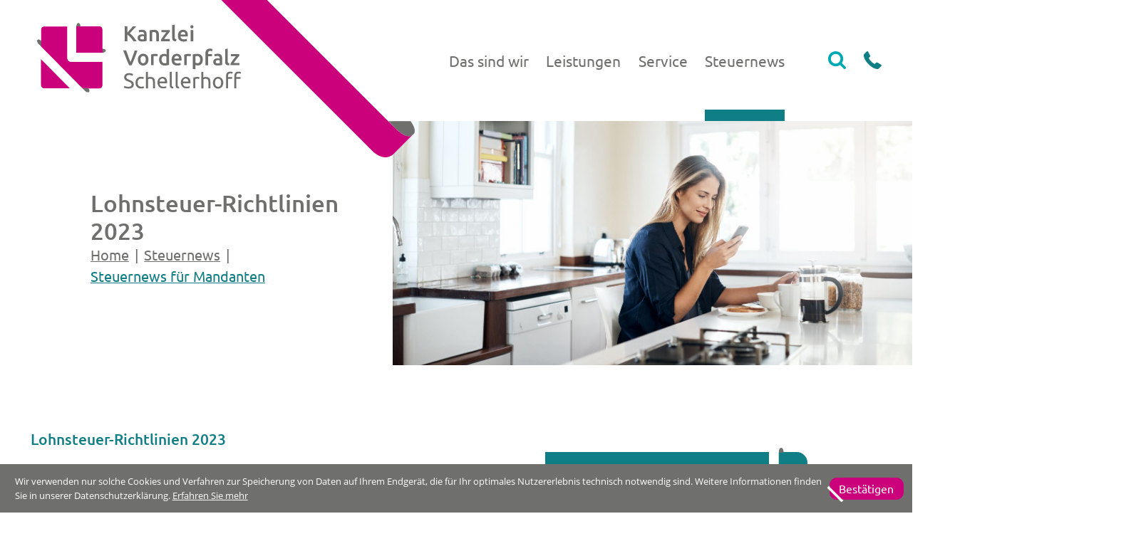

--- FILE ---
content_type: text/html
request_url: https://www.kanzlei-vorderpfalz.de/steuernews/september_2022/lohnsteuer_richtlinien_2023/
body_size: 20365
content:

    <!DOCTYPE html>
<html class="no_js" lang="de">
    <head data-layout_uid="a860dd7a-f00e-4662-8808-8aeed2fd7c56">
    <!--htdig_noindex_follow-->
    <meta charset="UTF-8"/>
    <meta content="telephone=no" name="format-detection"/>
    <meta content="width=device-width, initial-scale=1" name="viewport"/>

    

    <title>
        
            Lohnsteuer-Richtlinien 2023 - Lohnsteuer, BMF, Besteuerung | Kanzlei Vorderpfalz Schellerhoff
        
    </title>


    
        <meta name="Category" content="steuernews">
    
    
        <meta property="DC.Title" content="Lohnsteuer-Richtlinien 2023 - Lohnsteuer, BMF, Besteuerung">
    


    

    <meta name="robots" content="noodp">


    <meta name="author" content="Kanzlei Vorderpfalz Schellerhoff">


    
        <meta name="description" content="Steuernews aus Neuhofen/Ludwigshafen: BMF veröffentlicht neuen Richtlinienentwurf">
    


    <meta name="keywords" content="Lohnsteuer, BMF, Besteuerung, Steuernews für Mandanten">


<link href="/updates.xml" hreflang="de" rel="alternate" title="Updates, kanzlei-vorderpfalz.de" type="application/rss+xml">

    
        <meta content="Lohnsteuer-Richtlinien 2023" property="og:title">
    
    
        <meta content="Steuernews aus Neuhofen/Ludwigshafen: BMF veröffentlicht neuen Richtlinienentwurf" property="og:description" >
    







    
    
        <meta content="/common/images/socialmedia/Geld/icon_eurozeichen_weiss.png" property="og:image" >
        <meta content="1200" property="og:image:width">
        <meta content="627" property="og:image:height">
        




    
        
            

                
                    <link href="/atom_steuernews_fuer_mandanten.xml" hreflang="de" rel="alternate" title="Steuernews für Mandanten, kanzlei-vorderpfalz.de" type="application/rss+xml">
                
            
        
            

                
            
        
            

                
            
        
            

                
            
        
            

                
            
        
            

                
            
        
            

                
            
        
            

                
            
        
    

    


    


    
        <meta content="#cb007b" name="theme-color">
        <meta content="#cb007b" name="msapplication-TileColor">
        <meta content="#cb007b" name="apple-mobile-web-app-status-bar-style">
    

    <meta content="/content/e22738/e235958/company_icon/ger/company_icon_512x512_w310_h310_q90_png.png?checksum=dd3ded3cbd314f80bad306691e7d1de2d8da25a6" name="msapplication-TileImage">
    <link href="/content/e22738/e235958/company_icon/ger/company_icon_512x512_w180_h180_q90_png.png?checksum=dd3ded3cbd314f80bad306691e7d1de2d8da25a6" rel="apple-touch-icon">
    <link href="/content/e22738/e235958/favicon/ger/favicon_32x32.png?checksum=e4e99c8e5023e6e073670e09725645f3f79f56d8" rel="icon" type="image/png">
<link href="/common/styles/style.min.css" rel="stylesheet">

<noscript>
    <link href="/common/styles/fonts.css" rel="stylesheet">
</noscript><script>

    var domain               = 'kanzlei-vorderpfalz.de',
        path                 = '/',
        zms_common           = '/common/',
        scripts_path         = zms_common + 'scripts/load/',
        has_google_analytics = 'true';
</script><script type="text/javascript">

    

    function matomo_tracking() {
      const selectors = [
        {selector: '[href^="mailto:"]', category: 'E-Mail', action: 'Klick auf verlinkte E-Mailadresse', label: el => el.getAttribute('href').replace('mailto:', '')},
        {selector: '[href^="tel:"]', category: 'Telefon', action: 'Klick auf verlinkte Telefonnummer', label: el => el.getAttribute('href').replace('tel:', '')},
        {selector: '[href$=".vcf"]', category: 'vCard', action: 'Vcard heruntergeladen', label: el => el.getAttribute('data-info')},
        {selector: '[href*=".doc"], [href*=".docx"], [href*=".xls"], [href*=".xlsx"], [href*=".pdf"], [href*=".zip"]', category: 'Downloads', action: 'Download', label: el => el.getAttribute('href')},
        {selector: '[href^="whatsapp"]', category: 'WhatsApp', action: el => el.getAttribute('data-info') + ' angeklickt', label: el => el.getAttribute('href')},
        {selector: '[href*="instagram"]', category: 'Instagram', action: 'Instagram Verlinkung aufgerufen', label: el => el.getAttribute('href')},
        {selector: '[href*="linkedin"]', category: 'LinkedIn', action: 'LinkedIn Verlinkung aufgerufen', label: el => el.getAttribute('href')},
        {selector: '[href$="facebook"], [href$="facebook/"]', category: 'Facebook', action: 'Facebook Verlinkung aufgerufen', label: el => el.getAttribute('href')},
        {selector: '[href*="facebook.com/sharer.php"]', category: 'Facebook', action: 'Facebook Share-Funktion aufgerufen', label: el => el.getAttribute('href')},
        {selector: '[href$="twitter"], [href$="twitter/"]', category: 'Twitter', action: 'Twitter Verlinkung aufgerufen', label: el => el.getAttribute('href')},
        {selector: '[href*="twitter.com/intent/tweet"]', category: 'Twitter', action: 'Twitter Share-Funktion aufgerufen', label: el => el.getAttribute('href')},
        {selector: '[href*="rechner.atikon."]', category: 'Onlinetool', action: el => el.getAttribute('title') + ' aufgerufen', label: el => el.getAttribute('href')}
      ];

          selectors.forEach(({selector, category, action, label}) => {
            const elements = document.querySelectorAll(selector);
            elements.forEach(el => {
              el.addEventListener('mousedown', () => {
                _paq.push(['trackEvent', category, action instanceof Function ? action(el) : action, label(el)]);
              });
              if (category === 'E-Mail') {
                el.addEventListener('copy', () => {
                  _paq.push(['trackEvent', category, action instanceof Function ? action(el) : action, label(el)]);
                });
              }
            });
          });

        if (document.querySelector('.confirm_page')) {
            _paq.push(['trackEvent', 'Formulare', 'Formular versendet', location.href]);
        }

    }

    

    var _paq = window._paq = window._paq || [];
    _paq.push(["setDoNotTrack", true]);
    _paq.push(['trackPageView']);
    _paq.push(['enableLinkTracking']);

    (function() {
        var u="//kanzlei-vorderpfalz.de/";
        _paq.push(['disableCookies']);
        _paq.push(['setTrackerUrl', u+'matomo.php']);
        _paq.push(['setSiteId', '204']);
        var d=document, g=d.createElement('script'), s=d.getElementsByTagName('script')[0];
        g.async=true; g.src=u+'matomo.js'; s.parentNode.insertBefore(g,s);
    })();


    

    document.addEventListener("DOMContentLoaded", function(event) {
        matomo_tracking();

        var optOut = document.getElementById("matomo-optout");

        if (optOut) {
            function setOptOutText(element) {
                _paq.push([function() {
                    element.checked = !this.isUserOptedOut();
                    document.querySelector('label[for=matomo-optout] span').innerText = this.isUserOptedOut()
                    ? 'Der statistischen Erfassung meines Besuches zustimmen.'
                    : 'Statistische Erfassung meines Besuches aktiv. Widersprechen?';
                }]);
            }

            optOut.addEventListener("click", function() {
                if (this.checked) {
                    _paq.push(['forgetUserOptOut']);
                } else {
                    _paq.push(['optUserOut']);
                }
                setOptOutText(optOut);
            });
            setOptOutText(optOut);
        }
    });
</script><script>
    var $style = document.createElement('style');
    document.head.appendChild($style);

    //localStorage.clear(); // Reset localStorage

    if (localStorage.getItem(domain + '_font_stylesheet')) {
        $style.textContent = localStorage.getItem(domain + '_font_stylesheet');
    }
    else {
        var $ajax = new XMLHttpRequest(),
            stylesheet;

        $ajax.open('GET', zms_common + 'styles/fonts.css');

        $ajax.onload = function() {
            if (this.status === 200) {
                stylesheet = this.responseText.replace(/..\/fonts\//g, zms_common + 'fonts/');
                localStorage.setItem(domain + '_font_stylesheet', stylesheet);
                $style.textContent = stylesheet;
            }
        };

        $ajax.send();
    }
</script><link rel="dns-prefetch" href="//maps.googleapis.com/"><link rel="dns-prefetch" href="//rechner.atikon.de/kanzlei-vorderpfalz.de">
    <!--/htdig_noindex_follow-->
<script type="module" crossorigin src="/cdn/onlinetools-ui/index.js"></script>
</head>

    <body class="" itemtype="https://schema.org/NewsArticle" itemscope>
        <!--htdig_noindex_follow-->
        <input aria-hidden="true" class="hideme_print no_smooth_scroll offcanvas_menu_state visible_for_screen_reader" id="offcanvas_menu_state" type="checkbox">
<div class="offcanvas_menu_wrapper" id="offcanvas_menu_wrapper">
    <label class="offcanvas_menu_overlay" for="offcanvas_menu_state"></label>

    
        

            
                <nav aria-label="Navigationsleiste" class="hideme_print offcanvas_menu" id="offcanvas_menu">
                    <div class="offcanvas_menu_content">
                        <ul aria-controls="main">
            

            

                <li>
                    <a aria-controls="offcanvas_menu_e234881" class="no_smooth_scroll" href="#offcanvas_menu_e234881" title="Das sind wir">
                        Das sind wir
                    </a>

                    
                        

                            
                                <ul aria-label="Das sind wir" id="offcanvas_menu_e234881">
                            

                            <li>
                                <a href="/das_sind_wir/team/" title="Team">
                                    Team
                                </a>
                            </li>

                            
                        
                    
                        

                            

                            <li>
                                <a href="/das_sind_wir/offene_stellen/" title="Offene Stellen">
                                    Offene Stellen
                                </a>
                            </li>

                            
                        
                    
                        

                            

                            <li>
                                <a href="/steuerberater_neuhofen/" title="Kanzlei Neuhofen">
                                    Kanzlei Neuhofen
                                </a>
                            </li>

                            
                        
                    
                        

                            

                            <li>
                                <a href="/das_sind_wir/kontaktformular/" title="Kontaktformular">
                                    Kontaktformular
                                </a>
                            </li>

                            
                        
                    
                        

                            

                            <li>
                                <a href="/impressum/" title="Impressum und Haftung">
                                    Impressum
                                </a>
                            </li>

                            
                                </ul>
                            
                        
                    
                </li>
            

            
        
    
        

            

            

                <li>
                    <a aria-controls="offcanvas_menu_e234924" class="no_smooth_scroll" href="#offcanvas_menu_e234924" title="Leistungen">
                        Leistungen
                    </a>

                    
                        

                            
                                <ul aria-label="Leistungen" id="offcanvas_menu_e234924">
                            

                            <li>
                                <a href="/leistungen/grundsteuerreform/" title="Grundsteuerreform">
                                    Grundsteuerreform
                                </a>
                            </li>

                            
                        
                    
                        

                            

                            <li>
                                <a href="/leistungen/steuerberatung_neuhofen/" title="Steuerberatung">
                                    Steuerberatung
                                </a>
                            </li>

                            
                        
                    
                        

                            

                            <li>
                                <a href="/leistungen/gruendungsberatung_neuhofen/" title="Gründungsberatung">
                                    Gründungsberatung
                                </a>
                            </li>

                            
                        
                    
                        

                            

                            <li>
                                <a href="/leistungen/finanzbuchhaltung_neuhofen/" title="Finanzbuchhaltung">
                                    Finanzbuchhaltung
                                </a>
                            </li>

                            
                        
                    
                        

                            

                            <li>
                                <a href="/leistungen/lohnbuchhaltung_neuhofen/" title="Lohnbuchhaltung">
                                    Lohnbuchhaltung
                                </a>
                            </li>

                            
                        
                    
                        

                            

                            <li>
                                <a href="/leistungen/jahresabschluss_neuhofen/" title="Jahresabschluss">
                                    Jahresabschluss
                                </a>
                            </li>

                            
                        
                    
                        

                            

                            <li>
                                <a href="/leistungen/unternehmen_online/" title="Unternehmen online">
                                    Unternehmen online
                                </a>
                            </li>

                            
                        
                    
                        

                            

                            <li>
                                <a href="/leistungen/arbeitnehmer_online/" title="Arbeitnehmer online">
                                    Arbeitnehmer online
                                </a>
                            </li>

                            
                                </ul>
                            
                        
                    
                </li>
            

            
        
    
        

            

            

                <li>
                    <a aria-controls="offcanvas_menu_e234978" class="no_smooth_scroll" href="#offcanvas_menu_e234978" title="Service">
                        Service
                    </a>

                    
                        

                            
                                <ul aria-label="Service" id="offcanvas_menu_e234978">
                            

                            <li>
                                <a href="/de/service/gr%C3%BCndung/" title="Gründung">
                                    Gründung
                                </a>
                            </li>

                            
                        
                    
                        

                            

                            <li>
                                <a href="/de/service/finanzbuchhaltung/" title="Finanzbuchhaltung">
                                    Finanzbuchhaltung
                                </a>
                            </li>

                            
                        
                    
                        

                            

                            <li>
                                <a href="/de/service/lohnbuchhaltung/" title="Lohnbuchhaltung">
                                    Lohnbuchhaltung
                                </a>
                            </li>

                            
                        
                    
                        

                            

                            <li>
                                <a href="/de/service/steuern_und_sozialversicherung/" title="Steuern und Sozialversicherung">
                                    Steuern und Sozialversicherung
                                </a>
                            </li>

                            
                        
                    
                        

                            

                            <li>
                                <a href="/de/service/online_tools/" title="Online-Tools">
                                    Online-Tools
                                </a>
                            </li>

                            
                                </ul>
                            
                        
                    
                </li>
            

            
        
    
        

            

            

                <li class="active expanded">
                    <a aria-controls="offcanvas_menu_e235291" class="active no_smooth_scroll" href="#offcanvas_menu_e235291" title="Steuernews">
                        Steuernews
                    </a>

                    
                        

                            
                                <ul aria-label="Steuernews" id="offcanvas_menu_e235291">
                            

                            <li>
                                <a aria-label="Steuernews für Mandanten (Aktuelle Seite)" class="active" href="/steuernews/" title="Steuernews für Mandanten">
                                    Steuernews für Mandanten
                                </a>
                            </li>

                            
                        
                    
                        

                            

                            <li>
                                <a href="/de/steuernews/anmeldung_zum_newsletter/" title="Anmeldung zum Newsletter">
                                    Anmeldung zum Newsletter
                                </a>
                            </li>

                            
                                </ul>
                            
                        
                    
                </li>
            

            
                        </ul>
                    </div>
                </nav>
            
        
    
</div><a aria-hidden="true" id="top" tabindex="-1"></a><h6 class="hideme_print visible_for_screen_reader">
    Seitenbereiche
</h6>

<ul class="bypass_blocks hideme_print">
    <li><a href="#contents" accesskey="1">zum Inhalt (<span class="nobreak" lang="en">Accesskey 1</span>)</a></li>
    <li><a href="#search" accesskey="2">zur Suche (<span class="nobreak" lang="en">Accesskey 2</span>)</a></li>
    <li><a href="#navigation" accesskey="3">zur Hauptnavigation (<span class="nobreak" lang="en">Accesskey 3</span>)</a></li>
    
        <li><a href="#breadcrumbs" accesskey="4">zur Positionsanzeige (<span class="no_break" lang="en">Accesskey 4</span>)</a></li>
    
    
</ul><input aria-hidden="true" class="hideme_print no_smooth_scroll search_box_state" id="search_box_state" type="checkbox">

<div class="hideme_print search_box" id="search_box">
    <form action="/cgi-bin/htsearch" aria-label="Suche" class="hideme_print" data-datalist="/content/datalist_search.json" data-form="datalist" method="get" role="search" novalidate>
        <input name="config" type="hidden" value="kanzlei-vorderpfalz.de">
        <input aria-label="Suche" autocomplete="off" list="datalist_search" name="words" placeholder="Suchbegriff …" type="search">

        <button aria-label="Suche" type="submit">
            <span>
                <span class="icon">
                    <svg>
                        <use xlink:href="/common/images/sprite/symbol/svg/sprite.symbol.svg#lens"></use>
                    </svg>
                </span>
            </span>
        </button>
    </form>
    <div class="close_search_box_wrapper">
        <label aria-hidden="true" for="search_box_state"></label>
        <a aria-label="Suche schließen" class="close_search_box no_smooth_scroll" href="#search" role="button" title="Suche schließen">
            <span class="icon">
                <svg>
                    <use xlink:href="/common/images/sprite/symbol/svg/sprite.symbol.svg#close"></use>
                </svg>
            </span>
        </a>
    </div>
</div>

        <header aria-label="Kopfzeile" class="page_header" role="banner" data-layout_uid="caf1ca27-4db3-4f5f-a203-e8a57430e9d9">
            <div class="container">
                <div class="top">
                        

    
        

            
                
                    <a aria-label="zur Startseite" class="company_logo company_logo_1" href="https://www.kanzlei-vorderpfalz.de/" title="zur Startseite">

                    <div aria-labelledby="company_logo_title_1" class="img_container" role="img">
                        <div class="img_resize" style="padding-bottom: 37%;">
                            <svg>
                                <title id="company_logo_title_1">Logo: Kanzlei Vorderpfalz Schellerhoff</title>
                                <use xlink:href="/content/e22738/e235958/company_logo/ger/logo_sprite.svg?checksum=8d2c98791e9b39e1933248bf4e1089ad056ef83a#logo_1"></use>
                            </svg>
                        </div>
                    </div>

                    </a>
                
            

            
                <a aria-hidden="true" href="/content/e22738/e235958/company_logo/ger/logo_sprite.svg?checksum=8d2c98791e9b39e1933248bf4e1089ad056ef83a" tabindex="-1" class="hideme"></a>
            
        
    

    

        
            <nav aria-controls="main" aria-label="Hauptnavigation" class="dropdown_menu hideme_print" id="dropdown_menu">
                <h6>
                    <a aria-hidden="true" id="navigation" tabindex="-1"></a>
                    <span class="visible_for_screen_reader">Hauptnavigation</span>
                </h6>
                <ul>
        

        

            <li>
                <a aria-controls="menu_e234881" aria-haspopup="true" class="no_smooth_scroll" href="#menu_e234881" title="Das sind wir">Das sind wir</a>

                
                    

                        
                            <ul aria-label="Das sind wir" id="menu_e234881">
                        

                        <li>
                            <a href="/das_sind_wir/team/" title="Team">Team</a>
                        </li>

                        
                    
                
                    

                        

                        <li>
                            <a href="/das_sind_wir/offene_stellen/" title="Offene Stellen">Offene Stellen</a>
                        </li>

                        
                    
                
                    

                        

                        <li>
                            <a href="/steuerberater_neuhofen/" title="Kanzlei Neuhofen">Kanzlei Neuhofen</a>
                        </li>

                        
                    
                
                    

                        

                        <li>
                            <a href="/das_sind_wir/kontaktformular/" title="Kontaktformular">Kontaktformular</a>
                        </li>

                        
                    
                
                    

                        

                        <li>
                            <a href="/impressum/" title="Impressum und Haftung">Impressum</a>
                        </li>

                        
                            </ul>
                        
                    
                
            </li>
        

        
    

    

        

        

            <li>
                <a aria-controls="menu_e234924" aria-haspopup="true" class="no_smooth_scroll" href="#menu_e234924" title="Leistungen">Leistungen</a>

                
                    

                        
                            <ul aria-label="Leistungen" id="menu_e234924">
                        

                        <li>
                            <a href="/leistungen/grundsteuerreform/" title="Grundsteuerreform">Grundsteuerreform</a>
                        </li>

                        
                    
                
                    

                        

                        <li>
                            <a href="/leistungen/steuerberatung_neuhofen/" title="Steuerberatung">Steuerberatung</a>
                        </li>

                        
                    
                
                    

                        

                        <li>
                            <a href="/leistungen/gruendungsberatung_neuhofen/" title="Gründungsberatung">Gründungsberatung</a>
                        </li>

                        
                    
                
                    

                        

                        <li>
                            <a href="/leistungen/finanzbuchhaltung_neuhofen/" title="Finanzbuchhaltung">Finanzbuchhaltung</a>
                        </li>

                        
                    
                
                    

                        

                        <li>
                            <a href="/leistungen/lohnbuchhaltung_neuhofen/" title="Lohnbuchhaltung">Lohnbuchhaltung</a>
                        </li>

                        
                    
                
                    

                        

                        <li>
                            <a href="/leistungen/jahresabschluss_neuhofen/" title="Jahresabschluss">Jahresabschluss</a>
                        </li>

                        
                    
                
                    

                        

                        <li>
                            <a href="/leistungen/unternehmen_online/" title="Unternehmen online">Unternehmen online</a>
                        </li>

                        
                    
                
                    

                        

                        <li>
                            <a href="/leistungen/arbeitnehmer_online/" title="Arbeitnehmer online">Arbeitnehmer online</a>
                        </li>

                        
                            </ul>
                        
                    
                
            </li>
        

        
    

    

        

        

            <li>
                <a aria-controls="menu_e234978" aria-haspopup="true" class="no_smooth_scroll" href="#menu_e234978" title="Service">Service</a>

                
                    

                        
                            <ul aria-label="Service" id="menu_e234978">
                        

                        <li>
                            <a href="/de/service/gr%C3%BCndung/" title="Gründung">Gründung</a>
                        </li>

                        
                    
                
                    

                        

                        <li>
                            <a href="/de/service/finanzbuchhaltung/" title="Finanzbuchhaltung">Finanzbuchhaltung</a>
                        </li>

                        
                    
                
                    

                        

                        <li>
                            <a href="/de/service/lohnbuchhaltung/" title="Lohnbuchhaltung">Lohnbuchhaltung</a>
                        </li>

                        
                    
                
                    

                        

                        <li>
                            <a href="/de/service/steuern_und_sozialversicherung/" title="Steuern und Sozialversicherung">Steuern und Sozialversicherung</a>
                        </li>

                        
                    
                
                    

                        

                        <li>
                            <a href="/de/service/online_tools/" title="Online-Tools">Online-Tools</a>
                        </li>

                        
                            </ul>
                        
                    
                
            </li>
        

        
    

    

        

        

            <li class="active">
                <a aria-controls="menu_e235291" aria-haspopup="true" class="active no_smooth_scroll" href="#menu_e235291" title="Steuernews">Steuernews</a>

                
                    

                        
                            <ul aria-label="Steuernews" id="menu_e235291">
                        

                        <li>
                            <a aria-label="Steuernews für Mandanten (Aktuelle Seite)" class="active" href="/steuernews/" title="Steuernews für Mandanten (Aktuelle Seite)">Steuernews für Mandanten</a>
                        </li>

                        
                    
                
                    

                        

                        <li>
                            <a href="/de/steuernews/anmeldung_zum_newsletter/" title="Anmeldung zum Newsletter">Anmeldung zum Newsletter</a>
                        </li>

                        
                            </ul>
                        
                    
                
            </li>
        

        
                </ul>
            </nav>
        
    
<div class="hideme_print toggle_offcanvas_menu">
    <label aria-hidden="true" for="offcanvas_menu_state">
        <span class="icon">
            <span class="line line_1"></span>
            <span class="line line_2"></span>
            <span class="line line_3"></span>
        </span>
        <span class="text">Menü</span>
    </label>
    <a aria-controls="offcanvas_menu" aria-label="Menü öffnen" class="no_smooth_scroll open_offcanvas_menu" href="#offcanvas_menu_state" role="button"></a>
    <a aria-controls="offcanvas_menu" aria-label="Menü schließen" class="close_offcanvas_menu no_smooth_scroll" href="#" role="button"></a>
</div><div class="hideme_print toggle_search_box">
    <label aria-hidden="true" for="search_box_state" title="Suche"></label>
    <a aria-controls="search_box" aria-label="Suche öffnen" class="no_smooth_scroll open_search_box" href="#search_box_state" id="search" role="button" title="Suche öffnen">
        <span class="icon">
            <svg>
                <use xlink:href="/common/images/sprite/symbol/svg/sprite.symbol.svg#lens"></use>
            </svg>
        </span>
    </a>
    <a aria-controls="search_box" aria-label="Suche schließen" class="no_smooth_scroll close_search_box" href="#search" role="button" title="Suche schließen">
        <span class="icon">
            <svg>
                <use xlink:href="/common/images/sprite/symbol/svg/sprite.symbol.svg#close"></use>
            </svg>
        </span>
    </a>
</div>

    <a aria-label="Telefon: +4962366969590" class="call hideme_print" href="tel:+4962366969590" role="button" title="Telefon: +4962366969590">
        <span>
            <span class="icon">
                <svg><use xlink:href="/common/images/sprite/symbol/svg/sprite.symbol.svg#call"></use></svg>
            </span>
            <span aria-hidden="true" class="hideme text">Anrufen</span>
        </span>
    </a>

                </div>
            </div>
            
                <div class="bottom">
                    <div class="row">
                        <div class="span_column span12_xsmall span5_xlarge order2_xsmall order1_xlarge">
                            <div class="sitetitle_wrapper">
                                
    

        <h1 class="nohyphens" itemprop="headline">Lohnsteuer-Richtlinien 2023</h1>
    

    <!--htdig_noindex_follow-->

    <nav aria-label="Positionsanzeige" class="breadcrumbs hideme_print" itemtype="https://schema.org/BreadcrumbList" itemscope>
        <h6>
            <a aria-hidden="true" id="breadcrumbs" tabindex="-1"></a>
            <span class="visible_for_screen_reader" id="breadcrumbs_title">Positionsanzeige</span>
        </h6>

        <ol>
            <li>
                <a class="startpage" href="/" title="Home">Home</a><span aria-hidden="true" class="separator">|</span>
            </li>
            
                
                    <li itemprop="itemListElement" itemtype="https://schema.org/ListItem" itemscope>
                        <a href="/steuernews/" itemprop="item" title="Steuernews"><span itemprop="name">Steuernews</span></a><span aria-hidden="true" class="separator">|</span>
                        <meta content="1" itemprop="position">
                    </li>
                
                    <li itemprop="itemListElement" itemtype="https://schema.org/ListItem" itemscope>
                        <a href="/steuernews/" itemprop="item" title="Steuernews für Mandanten"><span itemprop="name">Steuernews für Mandanten</span></a>
                        <meta content="2" itemprop="position">
                    </li>
                
            
        </oL>
    </nav>

    <!--/htdig_noindex_follow-->

                            </div>
                        </div>
                        <div class="span_column span12_xsmall span7_xlarge order1_xsmall order2_xlarge">
                            

    
        
            

                
                    <div class="header_picture hideme_print">
                        <picture>
                            
                                <source media="(min-width: 93.75em)" srcset="/content/e3/e235291/image_large_2x/ger/frau-in-kueche-mit-handy-large_w1600_h0_q80_jpg.jpg?checksum=62d2e808d1493c6e7736fd351c69f1a997322f1c 1x, /content/e3/e235291/image_large_2x/ger/frau-in-kueche-mit-handy-large_w3200_h0_q40_jpg.jpg?checksum=62d2e808d1493c6e7736fd351c69f1a997322f1c 2x">
                            
                            
                                <source media="(min-width: 75em)" srcset="/content/e3/e235291/image_large_2x/ger/frau-in-kueche-mit-handy-large_w1499_h0_q80_jpg.jpg?checksum=62d2e808d1493c6e7736fd351c69f1a997322f1c 1x, /content/e3/e235291/image_large_2x/ger/frau-in-kueche-mit-handy-large_w2998_h0_q40_jpg.jpg?checksum=62d2e808d1493c6e7736fd351c69f1a997322f1c 2x">
                            
                            
                                <source media="(min-width: 61.875em)" srcset="/content/e3/e235291/image_large_2x/ger/frau-in-kueche-mit-handy-large_w1199_h0_q80_jpg.jpg?checksum=62d2e808d1493c6e7736fd351c69f1a997322f1c 1x, /content/e3/e235291/image_large_2x/ger/frau-in-kueche-mit-handy-large_w2398_h0_q40_jpg.jpg?checksum=62d2e808d1493c6e7736fd351c69f1a997322f1c 2x">
                            
                            
                                <source media="(min-width: 47.5em)" srcset="/content/e3/e235291/image_medium_2x/ger/frau-in-kueche-mit-handy-medium_w989_h0_q80_jpg.jpg?checksum=74884658593a89c9145b2edfabde1b5b59ea56c8 1x, /content/e3/e235291/image_medium_2x/ger/frau-in-kueche-mit-handy-medium_w1978_h0_q40_jpg.jpg?checksum=74884658593a89c9145b2edfabde1b5b59ea56c8 2x">
                            
                            
                                <source media="(min-width: 35em)" srcset="/content/e3/e235291/image_medium_2x/ger/frau-in-kueche-mit-handy-medium_w759_h0_q80_jpg.jpg?checksum=74884658593a89c9145b2edfabde1b5b59ea56c8 1x, /content/e3/e235291/image_medium_2x/ger/frau-in-kueche-mit-handy-medium_w1518_h0_q40_jpg.jpg?checksum=74884658593a89c9145b2edfabde1b5b59ea56c8 2x">
                            
                            
                                <source media="(min-width: 30em)" srcset="/content/e3/e235291/image_small_2x/ger/frau-in-kueche-mit-handy-small_w559_h0_q80_jpg.jpg?checksum=c8cc00a2561e57f5318f86a883d1c4a0e12619cb 1x, /content/e3/e235291/image_small_2x/ger/frau-in-kueche-mit-handy-small_w1118_h0_q40_jpg.jpg?checksum=c8cc00a2561e57f5318f86a883d1c4a0e12619cb 2x">
                            
                            <img alt="Kanzlei Vorderpfalz Schellerhoff" src="/content/e3/e235291/image_small_2x/ger/frau-in-kueche-mit-handy-small_w479_h0_q80_jpg.jpg?checksum=c8cc00a2561e57f5318f86a883d1c4a0e12619cb" srcset="/content/e3/e235291/image_small_2x/ger/frau-in-kueche-mit-handy-small_w479_h0_q80_jpg.jpg?checksum=c8cc00a2561e57f5318f86a883d1c4a0e12619cb 1x, /content/e3/e235291/image_small_2x/ger/frau-in-kueche-mit-handy-small_w958_h0_q40_jpg.jpg?checksum=c8cc00a2561e57f5318f86a883d1c4a0e12619cb 2x" itemprop="image">
                        </picture>
                    </div>
                
            
        
    

                        </div>
                    </div>
                </div>
            
        </header>

        <div class="container" data-layout_uid="d9c3fcc3-2074-4506-835c-595bee7fcbde">

            

            <main aria-label="Inhalt" id="main" data-layout_uid="a1ed23d3-77a0-4586-80e2-41b24cb0053f">
                <!--/htdig_noindex_follow-->
                <!--htdig_noindex_follow-->

<h6 class="hideme_print">
    <a aria-hidden="true" id="contents" tabindex="-1"></a>
    <span class="visible_for_screen_reader" id="contents_title">Inhalt</span>
</h6>

<!--/htdig_noindex_follow-->

    

    


    

    <div class="row">
        <div class="span12_xsmall span7_xlarge">
            <article class="news_entity">

                <a itemprop="mainEntityOfPage" href="/steuernews/" class="hideme">/steuernews/</a>

                

                <div itemprop="articleBody">
                    
                        
                            <h3>Lohnsteuer-Richtlinien 2023</h3>
<p>Das Bundesfinanzministerium/BMF hat zusammen mit den obersten Finanzbehörden der Länder vor Kurzem den Entwurf der Lohnsteuer-Richtlinien (LStR) 2023 veröffentlicht. Die neuen Richtlinien enthalten vor allem umfangreiche redaktionelle wie sprachliche Änderungen. Es erfolgte außerdem eine Anpassung an zwischenzeitlich ergangene BMF-Schreiben. Neu gefasst wurden insbesondere die Richtlinien R 8.1 (Bewertung der Sachbezüge) und R 8.2 (Belegschaftsrabatte). Darüber hinaus hat es die Bundesregierung laut Richtlinie-Entwurf darauf abgesehen, den Inhalt neuerer BMF-Schreiben in die Richtlinien zu übernehmen.</p>
<h3>Erleichterung der Rechtsanwendung</h3>
<p>Ziel der Überarbeitung ist laut dem Entwurf, „dass die Rechtsanwendung erleichtert wird“. Das BMF will mit den neuen Richtlinien auch eine Übereinstimmung mit dem Basisregelwerk „Bürgernahe und geschlechtergerechte Sprache der Steuerverwaltung“ erreichen, wie es im Entwurf heißt.</p>
<h3>Inkrafttreten</h3>
<p>Das Vorhaben soll nach Kabinettbefassung und finaler Erörterung mit den obersten Finanzbehörden der Länder in diesem Jahr abgeschlossen werden. Die neuen Richtlinien sollen ab dem 1.1.2023 gelten.</p>
<p class="hide_creation_date">Stand: 30. August 2022</p>
<div class="hide_image_author">
<p>Bild: wutzkoh - stock.adobe.com</p>
</div>
                        
                    
                </div>

                

                <div class="creation_date">
                    <p>
                        <strong>Erscheinungsdatum:</strong>
                        <time datetime="2022-08-30" itemprop="datePublished"><abbr title="Dienstag">Di.</abbr>, 30. <abbr title="August">Aug.</abbr> 2022</time>
                        <time datetime="2022-08-30" itemprop="dateModified" class="hideme"><abbr title="Dienstag">Di.</abbr>, 30. <abbr title="August">Aug.</abbr> 2022</time>
                    </p>
                </div>
                
                

                
                    
                        <div class="hideme_print steuernews_call_to_action">
                            <p><strong>Über uns:</strong> Wir als Ihr Steuerberater in <a href="/steuerberater_neuhofen/">Neuhofen</a> bieten Ihnen individuellen Service in den Gebieten der <a href="/leistungen/steuerberatung_neuhofen/"> Steuerberatung</a> und <a href="/leistungen/gruendungsberatung_neuhofen/">Gründungsberatung</a>. Sie haben Fragen zu unseren Newsbeiträgen oder Dienstleistungen? Dann kontaktieren Sie uns über unser <a href="/das_sind_wir/kontaktformular/">Kontaktformular</a>!</p>
                        </div>
                    
                

                

                

                

                    <div class="hideme" itemscope itemtype="https://schema.org/Organization" itemprop="author">
                        <span itemprop="name">Atikon Marketing &amp; Werbung GmbH</span>
                    </div>
                


                

                

                    
                        


                            

                            <div class="hideme" itemprop="publisher" itemtype="https://schema.org/Organization" itemscope>
                                <div itemprop="logo" class="hideme" itemscope itemtype="https://schema.org/ImageObject">
                                    <span itemprop="url">

                                      
                                          https://www.kanzlei-vorderpfalz.de/content/e22738/e235958/company_logo_social_media/ger/socialmedia-logo-1200x630.png?checksum=3325b238e274412ee91b09466d3cbf6863716041
                                      
                                    </span>
                                </div>

                                <span class="company_name notranslate" itemprop="name">Kanzlei Vorderpfalz Schellerhoff</span>
                            </div>
                        
                    
                

                <!--/htdig_noindex_follow-->



                

                


    <!--/htdig_noindex_follow-->

    <div class="hideme_print social_media_share">
        <ul>
            <li>
                <a aria-label="Inhalt auf Facebook teilen" class="facebook share_button" href="https://www.facebook.com/sharer.php?u=https://www.kanzlei-vorderpfalz.de/steuernews/september_2022/lohnsteuer_richtlinien_2023/" rel="nofollow noopener" target="_blank" title="Inhalt auf Facebook teilen">
                    <span>
                        <span class="icon">
                            <svg>
                                <use xlink:href="/common/images/sprite/symbol/svg/sprite.symbol.svg#facebook"></use>
                            </svg>
                        </span>
                        <span class="text">teilen</span>
                    </span>
                </a>
            </li>
            <li>
                <a aria-label="Inhalt auf Twitter teilen" class="twitter share_button" href="https://twitter.com/intent/tweet?url=https://www.kanzlei-vorderpfalz.de/steuernews/september_2022/lohnsteuer_richtlinien_2023/&amp;twitter=1&amp;text=Lohnsteuer-Richtlinien%202023" rel="nofollow noopener" target="_blank" title="Inhalt auf Twitter teilen">
                    <span>
                        <span class="icon">
                            <svg>
                                <use xlink:href="/common/images/sprite/symbol/svg/sprite.symbol.svg#twitter"></use>
                            </svg>
                        </span>
                        <span class="text">teilen</span>
                    </span>
                </a>
            </li>
            <li>
                <a aria-label="Seite drucken" class="print" href="javascript: window.print();" title="Seite drucken">
                    <span>
                        <span class="icon">
                            <svg>
                                <use xlink:href="/common/images/sprite/symbol/svg/sprite.symbol.svg#print"></use>
                            </svg>
                        </span>
                        <span class="text">drucken</span>
                    </span>
                </a>
            </li>
        </ul>
    </div>

    <!--htdig_noindex_follow-->


            </article>
        </div>
        <div class="span12_xsmall span4_xlarge">
            <aside aria-label="Weitere Ausgaben / Artikel" class="steuernews_sidebar">

                

                


                

                
                    

                        
                            <div class="hideme_print steuernews_current_issue">
                                <h2>Ausgabe September 2022</h2>
                                <ul>
                        

                        <li>
                            <a aria-label="Energiepreispauschale für Minijobber (Ausgabe September 2022)"  data-performance="prefetch prerender" href="/steuernews/september_2022/energiepreispauschale_fuer_minijobber/" title="Energiepreispauschale für Minijobber">
                                Energiepreispauschale für Minijobber
                            </a>
                        </li>

                        
                    
                
                    

                        

                        <li>
                            <a aria-label="Lohnsteuer-Richtlinien 2023 (Aktueller Artikel)"  class="active" data-performance="prefetch prerender" href="/steuernews/september_2022/lohnsteuer_richtlinien_2023/" title="Lohnsteuer-Richtlinien 2023">
                                Lohnsteuer-Richtlinien 2023
                            </a>
                        </li>

                        
                    
                
                    

                        

                        <li>
                            <a aria-label="Mitteilungsverordnung neu gefasst (Ausgabe September 2022)"  data-performance="prefetch prerender" href="/steuernews/september_2022/mitteilungsverordnung_neu_gefasst/" title="Mitteilungsverordnung neu gefasst">
                                Mitteilungsverordnung neu gefasst
                            </a>
                        </li>

                        
                    
                
                    

                        

                        <li>
                            <a aria-label="Neue Informationspflichten in Arbeitsverträgen (Ausgabe September 2022)"  data-performance="prefetch prerender" href="/steuernews/september_2022/neue_informationspflichten_in_arbeitsvertraegen/" title="Neue Informationspflichten in Arbeitsverträgen">
                                Neue Informationspflichten in Arbeitsverträgen
                            </a>
                        </li>

                        
                    
                
                    

                        

                        <li>
                            <a aria-label="Abtretung von Kapitallebensversicherungen (Ausgabe September 2022)"  data-performance="prefetch prerender" href="/steuernews/september_2022/abtretung_von_kapitallebensversicherungen/" title="Abtretung von Kapitallebensversicherungen">
                                Abtretung von Kapitallebensversicherungen
                            </a>
                        </li>

                        
                    
                
                    

                        

                        <li>
                            <a aria-label="Staatenliste 2022 (Ausgabe September 2022)"  data-performance="prefetch prerender" href="/steuernews/september_2022/staatenliste_2022/" title="Staatenliste 2022">
                                Staatenliste 2022
                            </a>
                        </li>

                        
                    
                
                    

                        

                        <li>
                            <a aria-label="FAQ Ukraine veröffentlicht (Ausgabe September 2022)"  data-performance="prefetch prerender" href="/steuernews/september_2022/faq_ukraine_veroeffentlicht/" title="FAQ Ukraine veröffentlicht">
                                FAQ Ukraine veröffentlicht
                            </a>
                        </li>

                        
                    
                
                    

                        

                        <li>
                            <a aria-label="Steuerzahler-Gedenktag 2022 (Ausgabe September 2022)"  data-performance="prefetch prerender" href="/steuernews/september_2022/steuerzahler_gedenktag_2022/" title="Steuerzahler-Gedenktag 2022">
                                Steuerzahler-Gedenktag 2022
                            </a>
                        </li>

                        
                                </ul>
                            </div>
                        
                    
                


                

                
                    

                        
                            <nav aria-label="Alle Ausgaben" class="hideme_print all_issues" style="width: 100%;">
                                <div class="title">
                                    <h2>Alle Ausgaben</h2>
                                </div>

                                <div class="hideme_print steuernews_issues_select">
                                    <label class="select">
                                        <select>
                        

                                            <option value="http://www.kanzlei-vorderpfalz.de/steuernews/januar_2026/mindestlohn_mini__und_midijobs_2026/">
                                               Januar 2026
                                            </option>

                        

                    
                
                    

                        

                                            <option value="http://www.kanzlei-vorderpfalz.de/steuernews/dezember_2025/steuertarif_2026/">
                                               Dezember 2025
                                            </option>

                        

                    
                
                    

                        

                                            <option value="http://www.kanzlei-vorderpfalz.de/steuernews/november_2025/steueraenderungsgesetz_2025/">
                                               November 2025
                                            </option>

                        

                    
                
                    

                        

                                            <option value="http://www.kanzlei-vorderpfalz.de/steuernews/oktober_2025/aenderungen_steuerlicher_verordnungen/">
                                               Oktober 2025
                                            </option>

                        

                    
                
                    

                        

                                            <option value="http://www.kanzlei-vorderpfalz.de/steuernews/september_2025/steuerliches_investitionssofortprogramm_verabschiedet/">
                                               September 2025
                                            </option>

                        

                    
                
                    

                        

                                            <option value="http://www.kanzlei-vorderpfalz.de/steuernews/august_2025/datenaustausch_2026/">
                                               August 2025
                                            </option>

                        

                    
                
                    

                        

                                            <option value="http://www.kanzlei-vorderpfalz.de/steuernews/juli_2025/investitionssofortprogramm/">
                                               Juli 2025
                                            </option>

                        

                    
                
                    

                        

                                            <option value="http://www.kanzlei-vorderpfalz.de/steuernews/juni_2025/geplante_steuerliche_neuerungen_im_koalitionsvertrag/">
                                               Juni 2025
                                            </option>

                        

                    
                
                    

                        

                                            <option value="http://www.kanzlei-vorderpfalz.de/steuernews/mai_2025/solidaritaetszuschlag_verfassungsgemaess/">
                                               Mai 2025
                                            </option>

                        

                    
                
                    

                        

                                            <option value="http://www.kanzlei-vorderpfalz.de/steuernews/april_2025/aussenpruefung_rechte_und_pflichten/">
                                               April 2025
                                            </option>

                        

                    
                
                    

                        

                                            <option value="http://www.kanzlei-vorderpfalz.de/steuernews/m%C3%A4rz_2025/bilanzoffenlegung_2023/">
                                               März 2025
                                            </option>

                        

                    
                
                    

                        

                                            <option value="http://www.kanzlei-vorderpfalz.de/steuernews/februar_2025/steuerfortentwicklungsgesetz/">
                                               Februar 2025
                                            </option>

                        

                    
                
                    

                        

                                            <option value="http://www.kanzlei-vorderpfalz.de/steuernews/januar_2025/wichtige_steuerbetraege_2025/">
                                               Januar 2025
                                            </option>

                        

                    
                
                    

                        

                                            <option value="http://www.kanzlei-vorderpfalz.de/steuernews/dezember_2024/steuerverguenstigungen_fuer_e_fuels_only_fahrzeuge/">
                                               Dezember 2024
                                            </option>

                        

                    
                
                    

                        

                                            <option value="http://www.kanzlei-vorderpfalz.de/steuernews/november_2024/neue_foerderung_fuer_elektroautos/">
                                               November 2024
                                            </option>

                        

                    
                
                    

                        

                                            <option value="http://www.kanzlei-vorderpfalz.de/steuernews/oktober_2024/grund__und_kinderfreibetraege_2024/">
                                               Oktober 2024
                                            </option>

                        

                    
                
                    

                        

                                            <option value="http://www.kanzlei-vorderpfalz.de/steuernews/september_2024/steuertarif_2025/">
                                               September 2024
                                            </option>

                        

                    
                
                    

                        

                                            <option value="http://www.kanzlei-vorderpfalz.de/steuernews/august_2024/vorsicht_niessbrauchfalle/">
                                               August 2024
                                            </option>

                        

                    
                
                    

                        

                                            <option value="http://www.kanzlei-vorderpfalz.de/steuernews/juli_2024/jahressteuergesetz_2024/">
                                               Juli 2024
                                            </option>

                        

                    
                
                    

                        

                                            <option value="http://www.kanzlei-vorderpfalz.de/steuernews/juni_2024/degressive_wohngebaeude_afa/">
                                               Juni 2024
                                            </option>

                        

                    
                
                    

                        

                                            <option value="http://www.kanzlei-vorderpfalz.de/steuernews/mai_2024/wachstumschancengesetz_i/">
                                               Mai 2024
                                            </option>

                        

                    
                
                    

                        

                                            <option value="http://www.kanzlei-vorderpfalz.de/steuernews/april_2024/bedeutende_bfh_entscheidungen_2024/">
                                               April 2024
                                            </option>

                        

                    
                
                    

                        

                                            <option value="http://www.kanzlei-vorderpfalz.de/steuernews/m%C3%A4rz_2024/mehr_buerokratieentlastung/">
                                               März 2024
                                            </option>

                        

                    
                
                    

                        

                                            <option value="http://www.kanzlei-vorderpfalz.de/steuernews/februar_2024/kreditzweitmarktfoerderungsgesetz/">
                                               Februar 2024
                                            </option>

                        

                    
                
                    

                        

                                            <option value="http://www.kanzlei-vorderpfalz.de/steuernews/januar_2024/zukunftsfinanzierungsgesetz_beschlossen/">
                                               Januar 2024
                                            </option>

                        

                    
                
                    

                        

                                            <option value="http://www.kanzlei-vorderpfalz.de/steuernews/dezember_2023/personengesellschaftsrecht_2024/">
                                               Dezember 2023
                                            </option>

                        

                    
                
                    

                        

                                            <option value="http://www.kanzlei-vorderpfalz.de/steuernews/november_2023/abschreibungen_2023_2024/">
                                               November 2023
                                            </option>

                        

                    
                
                    

                        

                                            <option value="http://www.kanzlei-vorderpfalz.de/steuernews/oktober_2023/vorsteuerabzug_bei_betriebsveranstaltungen/">
                                               Oktober 2023
                                            </option>

                        

                    
                
                    

                        

                                            <option value="http://www.kanzlei-vorderpfalz.de/steuernews/september_2023/referentenentwurf_fuer_ein_wachstumschancengesetz/">
                                               September 2023
                                            </option>

                        

                    
                
                    

                        

                                            <option value="http://www.kanzlei-vorderpfalz.de/steuernews/august_2023/corona_schlussabrechnungen/">
                                               August 2023
                                            </option>

                        

                    
                
                    

                        

                                            <option value="http://www.kanzlei-vorderpfalz.de/steuernews/juli_2023/zukunftsfinanzierungsgesetz/">
                                               Juli 2023
                                            </option>

                        

                    
                
                    

                        

                                            <option value="http://www.kanzlei-vorderpfalz.de/steuernews/juni_2023/grundsteuer_bundesmodell_verfassungswidrig_/">
                                               Juni 2023
                                            </option>

                        

                    
                
                    

                        

                                            <option value="http://www.kanzlei-vorderpfalz.de/steuernews/mai_2023/saeumniszuschlaege_verfassungsgemaess/">
                                               Mai 2023
                                            </option>

                        

                    
                
                    

                        

                                            <option value="http://www.kanzlei-vorderpfalz.de/steuernews/april_2023/optimale_steuerklassenwahl_2023/">
                                               April 2023
                                            </option>

                        

                    
                
                    

                        

                                            <option value="http://www.kanzlei-vorderpfalz.de/steuernews/m%C3%A4rz_2023/solidaritaetszuschlag_nicht_verfassungswidrig/">
                                               März 2023
                                            </option>

                        

                    
                
                    

                        

                                            <option value="http://www.kanzlei-vorderpfalz.de/steuernews/februar_2023/immobilienabschreibungen_ab_2023/">
                                               Februar 2023
                                            </option>

                        

                    
                
                    

                        

                                            <option value="http://www.kanzlei-vorderpfalz.de/steuernews/januar_2023/photovoltaikanlagen_neuregelung_im_einzelnen/">
                                               Januar 2023
                                            </option>

                        

                    
                
                    

                        

                                            <option value="http://www.kanzlei-vorderpfalz.de/steuernews/dezember_2022/jahreswechsel_und_10_tage_frist/">
                                               Dezember 2022
                                            </option>

                        

                    
                
                    

                        

                                            <option value="http://www.kanzlei-vorderpfalz.de/steuernews/november_2022/inflationsausgleichspraemie_und_weitere_entlastungen/">
                                               November 2022
                                            </option>

                        

                    
                
                    

                        

                                            <option value="http://www.kanzlei-vorderpfalz.de/steuernews/oktober_2022/jahressteuergesetz_2022/">
                                               Oktober 2022
                                            </option>

                        

                    
                
                    

                        

                                            <option value="http://www.kanzlei-vorderpfalz.de/steuernews/september_2022/energiepreispauschale_fuer_minijobber/" selected>
                                               September 2022
                                            </option>

                        

                    
                
                    

                        

                                            <option value="http://www.kanzlei-vorderpfalz.de/steuernews/august_2022/energiepreispauschale/">
                                               August 2022
                                            </option>

                        

                    
                
                    

                        

                                            <option value="http://www.kanzlei-vorderpfalz.de/steuernews/juli_2022/mindestlohnerhoehungen_2022/">
                                               Juli 2022
                                            </option>

                        

                    
                
                    

                        

                                            <option value="http://www.kanzlei-vorderpfalz.de/steuernews/juni_2022/grundsteuerreform_2022/">
                                               Juni 2022
                                            </option>

                        

                    
                
                    

                        

                                            <option value="http://www.kanzlei-vorderpfalz.de/steuernews/mai_2022/steuerentlastungsgesetz_2022/">
                                               Mai 2022
                                            </option>

                        

                    
                
                    

                        

                                            <option value="http://www.kanzlei-vorderpfalz.de/steuernews/april_2022/viertes_corona_steuerhilfegesetz/">
                                               April 2022
                                            </option>

                        

                    
                
                    

                        

                                            <option value="http://www.kanzlei-vorderpfalz.de/steuernews/m%C3%A4rz_2022/grundsteuerreform_2022/">
                                               März 2022
                                            </option>

                        

                    
                
                    

                        

                                            <option value="http://www.kanzlei-vorderpfalz.de/steuernews/februar_2022/koalitionsvertrag_2021_2025/">
                                               Februar 2022
                                            </option>

                        

                    
                
                    

                        

                                            <option value="http://www.kanzlei-vorderpfalz.de/steuernews/januar_2022/sachbezuege_fuer_mitarbeiter_2022/">
                                               Januar 2022
                                            </option>

                        

                    
                
                    

                        

                                            <option value="http://www.kanzlei-vorderpfalz.de/steuernews/dezember_2021/weihnachtsfeier_tatsaechliche_teilnehmerzahl_massgeblich/">
                                               Dezember 2021
                                            </option>

                        

                    
                
                    

                        

                                            <option value="http://www.kanzlei-vorderpfalz.de/steuernews/november_2021/bverfg_zinsbeschluss_finanzverwaltung_setzt_zinsfestsetzung_ab_2019_aus/">
                                               November 2021
                                            </option>

                        

                    
                
                    

                        

                                            <option value="http://www.kanzlei-vorderpfalz.de/steuernews/oktober_2021/steuerzinssatz_von_0_5_pro_monat_verfassungswidrig/">
                                               Oktober 2021
                                            </option>

                        

                    
                
                    

                        

                                            <option value="http://www.kanzlei-vorderpfalz.de/steuernews/september_2021/steuerfreie_veraeusserung_des_haeuslichen_arbeitszimmers/">
                                               September 2021
                                            </option>

                        

                    
                
                    

                        

                                            <option value="http://www.kanzlei-vorderpfalz.de/steuernews/august_2021/der_gelbe_brief_vom_finanzamt_was_ist_zu_tun_/">
                                               August 2021
                                            </option>

                        

                    
                
                    

                        

                                            <option value="http://www.kanzlei-vorderpfalz.de/steuernews/juli_2021/besteuerung_der_renteneinkuenfte/">
                                               Juli 2021
                                            </option>

                        

                    
                
                    

                        

                                            <option value="http://www.kanzlei-vorderpfalz.de/steuernews/juni_2021/ueberbrueckungshilfe_iii_plus_haertefallhilfen_welche_ausweitung_der_foerderungen_gibt_es_/">
                                               Juni 2021
                                            </option>

                        

                    
                
                    

                        

                                            <option value="http://www.kanzlei-vorderpfalz.de/steuernews/april_2021/drittes_corona_steuerhilfegesetz/">
                                               April 2021
                                            </option>

                        

                    
                
                    

                        

                                            <option value="http://www.kanzlei-vorderpfalz.de/steuernews/mai_2021/lohnsteuer_aenderungsrichtlinie_2021/">
                                               Mai 2021
                                            </option>

                        

                    
                
                    

                        

                                            <option value="http://www.kanzlei-vorderpfalz.de/steuernews/m%C3%A4rz_2021/neustarthilfe_fuer_soloselbstaendige_was_regeln_die_neugefassten_faq_/">
                                               März 2021
                                            </option>

                        

                    
                
                    

                        

                                            <option value="http://www.kanzlei-vorderpfalz.de/steuernews/februar_2021/ueberbrueckungshilfe_iii_welche_klarstellungen_bringen_die_faq_/">
                                               Februar 2021
                                            </option>

                        

                    
                
                    

                        

                                            <option value="http://www.kanzlei-vorderpfalz.de/steuernews/januar_2021/erleichtertes_kurzarbeitergeld_bis_ende_2021/">
                                               Januar 2021
                                            </option>

                        

                    
                
                    

                        

                                            <option value="http://www.kanzlei-vorderpfalz.de/steuernews/dezember_2020/wann_fuehren_betriebsveranstaltungen_zu_lohnsteuerpflichtigen_sachbezuegen_/">
                                               Dezember 2020
                                            </option>

                        

                    
                
                    

                        

                                            <option value="http://www.kanzlei-vorderpfalz.de/steuernews/november_2020/ausserordentliche_wirtschaftshilfen_anlaesslich_des_november_lockdowns/">
                                               November 2020
                                            </option>

                        

                    
                
                    

                        

                                            <option value="http://www.kanzlei-vorderpfalz.de/steuernews/oktober_2020/ueberbrueckungshilfen_fuer_kleine_und_mittelstaendische_unternehmen_phase_2_fuer_die_foerdermonate_september_bis_dezember_2020/">
                                               Oktober 2020
                                            </option>

                        

                    
                
                    

                        

                                            <option value="http://www.kanzlei-vorderpfalz.de/steuernews/september_2020/jahressteuergesetz_2020/">
                                               September 2020
                                            </option>

                        

                    
                
                    

                        

                                            <option value="http://www.kanzlei-vorderpfalz.de/steuernews/august_2020/zweites_corona_steuerhilfegesetz/">
                                               August 2020
                                            </option>

                        

                    
                
                    

                        

                                            <option value="http://www.kanzlei-vorderpfalz.de/steuernews/juli_2020/ueberbrueckungshilfen_fuer_kleine_und_mittelstaendische_unternehmen/">
                                               Juli 2020
                                            </option>

                        

                    
                
                    

                        

                                            <option value="http://www.kanzlei-vorderpfalz.de/steuernews/juni_2020/corona_steuerhilfegesetz_verabschiedet/">
                                               Juni 2020
                                            </option>

                        

                    
                
                    

                        

                                            <option value="http://www.kanzlei-vorderpfalz.de/steuernews/mai_2020/kurzarbeitergeld_in_der_corona_krise/">
                                               Mai 2020
                                            </option>

                        

                    
                
                    

                        

                                            <option value="http://www.kanzlei-vorderpfalz.de/steuernews/april_2020/absetzbarkeit_des_arbeitszimmers_w%C3%A4hrend_der_corona_krise/">
                                               April 2020
                                            </option>

                        

                    
                
                    

                        

                                            <option value="http://www.kanzlei-vorderpfalz.de/steuernews/m%C3%A4rz_2020/erstausbildungskosten_sind_keine_werbungskosten/">
                                               März 2020
                                            </option>

                        

                    
                
                    

                        

                                            <option value="http://www.kanzlei-vorderpfalz.de/steuernews/februar_2020/neue_meldepflichten_und_beschr%C3%A4nkte_verlustverrechnung/">
                                               Februar 2020
                                            </option>

                        

                    
                
                    

                        

                                            <option value="http://www.kanzlei-vorderpfalz.de/steuernews/januar_2020/wichtige_steuer%C3%A4nderungen_2019_2020/">
                                               Januar 2020
                                            </option>

                        

                    
                
                    

                        

                                            <option value="http://www.kanzlei-vorderpfalz.de/steuernews/dezember_2019/entb%C3%BCrokratisierung_iii/">
                                               Dezember 2019
                                            </option>

                        

                    
                
                    

                        

                                            <option value="http://www.kanzlei-vorderpfalz.de/steuernews/november_2019/klimaschutzprogramm_2030/">
                                               November 2019
                                            </option>

                        

                    
                
                    

                        

                                            <option value="http://www.kanzlei-vorderpfalz.de/steuernews/oktober_2019/f%C3%B6rderung_der_elektromobilit%C3%A4t/">
                                               Oktober 2019
                                            </option>

                        

                    
                
                    

                        

                                            <option value="http://www.kanzlei-vorderpfalz.de/steuernews/september_2019/grundsteuer_reformgesetz/">
                                               September 2019
                                            </option>

                        

                    
                
                    

                        

                                            <option value="http://www.kanzlei-vorderpfalz.de/steuernews/august_2019/b%C3%BCrokratieabbau_teil_iii/">
                                               August 2019
                                            </option>

                        

                    
                
                    

                        

                                            <option value="http://www.kanzlei-vorderpfalz.de/steuernews/juli_2019/jahressteuergesetz_2019/">
                                               Juli 2019
                                            </option>

                        

                    
                
                    

                        

                                            <option value="http://www.kanzlei-vorderpfalz.de/steuernews/juni_2019/neues_forschungszulagengesetz/">
                                               Juni 2019
                                            </option>

                        

                    
                
                    

                        

                                            <option value="http://www.kanzlei-vorderpfalz.de/steuernews/mai_2019/privatnutzung_des_firmen_pkw/">
                                               Mai 2019
                                            </option>

                        

                    
                
                    

                        

                                            <option value="http://www.kanzlei-vorderpfalz.de/steuernews/april_2019/gesetz_gegen_illegale_besch%C3%A4ftigung/">
                                               April 2019
                                            </option>

                        

                    
                
                    

                        

                                            <option value="http://www.kanzlei-vorderpfalz.de/steuernews/m%C3%A4rz_2019/neue_revisionsverfahren_vor_dem_bfh/">
                                               März 2019
                                            </option>

                        

                    
                
                    

                        

                                            <option value="http://www.kanzlei-vorderpfalz.de/steuernews/februar_2019/grundsteuerreform_2019/">
                                               Februar 2019
                                            </option>

                        

                    
                
                    

                        

                                            <option value="http://www.kanzlei-vorderpfalz.de/steuernews/januar_2019/steuerfreies_jobticket_f%C3%BCr_pendler/">
                                               Januar 2019
                                            </option>

                        

                    
                
                    

                        

                                            <option value="http://www.kanzlei-vorderpfalz.de/steuernews/dezember_2018/weihnachtsfeier/">
                                               Dezember 2018
                                            </option>

                        

                    
                
                    

                        

                                            <option value="http://www.kanzlei-vorderpfalz.de/steuernews/november_2018/steuerf%C3%B6rderung_f%C3%BCr_mietwohnungsneubau/">
                                               November 2018
                                            </option>

                        

                    
                
                    

                        

                                            <option value="http://www.kanzlei-vorderpfalz.de/steuernews/oktober_2018/nutzungsentnahme_beim_betriebs_kfz/">
                                               Oktober 2018
                                            </option>

                        

                    
                
                    

                        

                                            <option value="http://www.kanzlei-vorderpfalz.de/steuernews/september_2018/jahressteuergesetz_2018/">
                                               September 2018
                                            </option>

                        

                    
                
                    

                        

                                            <option value="http://www.kanzlei-vorderpfalz.de/steuernews/august_2018/familienentlastungsgesetz_famentlastg_kommt/">
                                               August 2018
                                            </option>

                        

                    
                
                    

                        

                                            <option value="http://www.kanzlei-vorderpfalz.de/steuernews/juli_2018/arbeitszimmer_kein_ver%C3%A4u%C3%9Ferungsgewinn/">
                                               Juli 2018
                                            </option>

                        

                    
                
                    

                        

                                            <option value="http://www.kanzlei-vorderpfalz.de/steuernews/juni_2018/grundsteuer_verfassungswidrig/">
                                               Juni 2018
                                            </option>

                        

                    
                
                    

                        

                                            <option value="http://www.kanzlei-vorderpfalz.de/steuernews/mai_2018/kosten_f%C3%BCr_h%C3%A4usliches_arbeitszimmer/">
                                               Mai 2018
                                            </option>

                        

                    
                
                    

                        

                                            <option value="http://www.kanzlei-vorderpfalz.de/steuernews/april_2018/der_neue_koalitionsvertrag/">
                                               April 2018
                                            </option>

                        

                    
                
                    

                        

                                            <option value="http://www.kanzlei-vorderpfalz.de/steuernews/m%C3%A4rz_2018/rechnungsnummern_beim_einnahmen_%C3%BCberschuss_rechner/">
                                               März 2018
                                            </option>

                        

                    
                
                    

                        

                                            <option value="http://www.kanzlei-vorderpfalz.de/steuernews/februar_2018/anh%C3%A4ngige_verfahren_beim_bundesfinanzhof_2018/">
                                               Februar 2018
                                            </option>

                        

                    
                
                    

                        

                                            <option value="http://www.kanzlei-vorderpfalz.de/steuernews/januar_2018/neuerungen_im_steuer_und_sozialrecht_2018/">
                                               Januar 2018
                                            </option>

                        

                    
                
                    

                        

                                            <option value="http://www.kanzlei-vorderpfalz.de/steuernews/dezember_2017/wichtige_hinweise_f%C3%BCr_das_lohnb%C3%BCro_zum_jahreswechsel/">
                                               Dezember 2017
                                            </option>

                        

                    
                
                    

                        

                                            <option value="http://www.kanzlei-vorderpfalz.de/steuernews/november_2017/neues_eu_mehrwertsteuersystem/">
                                               November 2017
                                            </option>

                        
                                        </select>
                                    </label>
                                </div>
                            </nav>
                            <a href="/steuernews/november_2017/neues_eu_mehrwertsteuersystem/" class="hideme"></a>
                        

                    
                

            </aside>

        </div>
    </div>






    





        

    <section aria-label="Weitere Artikel zu diesem Thema">
        

            
            
                
                    <div class="news_print_wrapper showme_print hideme">
                        <h2>
                            
                                Weitere Artikel zu diesem Thema
                            
                        </h2>
                

                <h3>Vervielfältiger 2026</h3>

                <p>Vervielfältiger für die Bewertung lebenslänglicher Nutzungen und Leistungen ab 2026</p>

                
            
                

                <h3>Überstunden- und Mehrarbeitsvergütungen</h3>

                <p>Steuer- und sozialversicherungsrechtliche Besonderheiten</p>

                
            
                

                <h3>Einspruchsstatistik 2024</h3>

                <p>BMF Monatsbericht September 2025</p>

                
            
                

                <h3>Doppelte Haushaltsführung</h3>

                <p>Doppelte Haushaltsführung bei Hauptwohnung im Haus der Eltern</p>

                
            
                

                <h3>Mitwirkungspflichten für Krypto-Anleger</h3>

                <p>Intensive Mitwirkungspflicht der Krypto-Anleger bei der steuerlichen Gewinnermittlung</p>

                
            
                

                <h3>Kleinunternehmerbesteuerung 2025</h3>

                <p>Finanzverwaltung veröffentlicht neues BMF-Schreiben</p>

                
                    </div>
                
            

            
            
                
                    <div class="slider_wrapper hideme_print">
                        <div class="container">
                            <div class="left_side">
                                <span class="main_icon">
                                    <svg><use xlink:href="/common/images/sprite/symbol/svg/sprite.symbol.svg#news"></use></svg>
                                </span>
                                <h2 class="main_title">
                                    
                                        Weitere Artikel zu diesem Thema
                                    
                                </h2>
                                <div class="slidercontrol_background">
                                    <label class="control_slides prev_slide_2" tabindex="0" data-prev-slide>
                                        <span class="icon hideme_print">
                                            <svg>
                                                <title>vorheriger Artikel</title>
                                                <use xlink:href="/common/images/sprite/symbol/svg/sprite.symbol.svg#prev"></use>
                                            </svg>
                                        </span>
                                        <span class="icon_hover hideme_print">
                                            <svg><use xlink:href="/common/images/sprite/symbol/svg/sprite.symbol.svg#prev_hover"></use></svg>
                                        </span>
                                    </label>

                                    <label class="control_slides next_slide_2" tabindex="0" data-next-slide>
                                        <span class="icon hideme_print">
                                            <svg>
                                                <title>nächster Artikel</title>
                                                <use xlink:href="/common/images/sprite/symbol/svg/sprite.symbol.svg#next"></use>
                                            </svg>
                                        </span>
                                        <span class="icon_hover hideme_print">
                                            <svg><use xlink:href="/common/images/sprite/symbol/svg/sprite.symbol.svg#next_hover"></use></svg>
                                        </span>
                                    </label>
                                </div>
                            </div>
                        </div>
                        <div class="steuernews_article_slider" data-slider>

                            <div class="linked_folder_content">
                                <div class="wrapper_inner">
                

                
                    

                        <input class="hideme slide_anchor" name="slide_anchor" type="radio" data-slider-status>

                        
                            
                                

                                    <div class="slides" data-slide>
                                        <a aria-label="Vervielfältiger für die Bewertung lebenslänglicher Nutzungen und Leistungen ab 2026" class="link" href="/steuernews/januar_2026/vervielfaeltiger_2026/" title="Lesen Sie mehr: Vervielfältiger für die Bewertung lebenslänglicher Nutzungen und Leistungen ab 2026">
                                            <div class="newsslider_img">
                                                <div class="bg_img" style="background-image: url('/content/e3/e235291/e235298/e242336/e242382/pic_big/img/ger/Vervielfaeltiger_2026_V1_AdobeStock_1782967117_gr_w796_h0_q40_jpg.jpg?checksum=75a7e50ad13596f15cb76c9071379ed5df6d1678');"></div>
                                            </div>

                                            <div class="description">
                                                <h3 class="title">
                                                    Vervielfältiger 2026
                                                </h3>

                                                <p aria-label="Vervielfältiger für die Bewertung lebenslänglicher Nutzungen und Leistungen ab 2026">Vervielfältiger für die Bewertung lebenslänglicher Nutzungen und Leistungen ab 2026</p>

                                                <div class="button full_width hideme_print">
                                                    <span class="text">Artikel lesen</span>
                                                </div>
                                            </div>
                                        </a>
                                    </div>
                                
                            
                        
                    
                

                
            
                

                
                    

                        <input class="hideme slide_anchor" name="slide_anchor" type="radio" data-slider-status>

                        
                            
                                

                                    <div class="slides" data-slide>
                                        <a aria-label="Steuer- und sozialversicherungsrechtliche Besonderheiten" class="link" href="/steuernews/november_2025/ueberstunden__und_mehrarbeitsverguetungen/" title="Lesen Sie mehr: Steuer- und sozialversicherungsrechtliche Besonderheiten">
                                            <div class="newsslider_img">
                                                <div class="bg_img" style="background-image: url('/content/e3/e235291/e235298/e242064/e242087/pic_big/img/ger/AdobeStock_831130394_%C3%9Cberstunden-_und_Mehrarbeitsverg%C3%BCtungen_V1_w796_h0_q40_jpg.jpg?checksum=d4048ff2acff0fd3d171a5ae11bfbe271382c826');"></div>
                                            </div>

                                            <div class="description">
                                                <h3 class="title">
                                                    Überstunden- und Mehrarbeitsvergütungen
                                                </h3>

                                                <p aria-label="Steuer- und sozialversicherungsrechtliche Besonderheiten">Steuer- und sozialversicherungsrechtliche Besonderheiten</p>

                                                <div class="button full_width hideme_print">
                                                    <span class="text">Artikel lesen</span>
                                                </div>
                                            </div>
                                        </a>
                                    </div>
                                
                            
                        
                    
                

                
            
                

                
                    

                        <input class="hideme slide_anchor" name="slide_anchor" type="radio" data-slider-status>

                        
                            
                                

                                    <div class="slides" data-slide>
                                        <a aria-label="BMF Monatsbericht September 2025" class="link" href="/steuernews/november_2025/einspruchsstatistik_2024/" title="Lesen Sie mehr: BMF Monatsbericht September 2025">
                                            <div class="newsslider_img">
                                                <div class="bg_img" style="background-image: url('/content/e3/e235291/e235298/e242064/e242091/pic_big/img/ger/AdobeStock_486366405_Einspruchsstatistik_2024_V1_w796_h0_q40_jpg.jpg?checksum=a9d14cf54b2c03602ea53b615eb47199bf3ab905');"></div>
                                            </div>

                                            <div class="description">
                                                <h3 class="title">
                                                    Einspruchsstatistik 2024
                                                </h3>

                                                <p aria-label="BMF Monatsbericht September 2025">BMF Monatsbericht September 2025</p>

                                                <div class="button full_width hideme_print">
                                                    <span class="text">Artikel lesen</span>
                                                </div>
                                            </div>
                                        </a>
                                    </div>
                                
                            
                        
                    
                

                
            
                

                
                    

                        <input class="hideme slide_anchor" name="slide_anchor" type="radio" data-slider-status>

                        
                            
                                

                                    <div class="slides" data-slide>
                                        <a aria-label="Doppelte Haushaltsführung bei Hauptwohnung im Haus der Eltern" class="link" href="/steuernews/oktober_2025/doppelte_haushaltsfuehrung/" title="Lesen Sie mehr: Doppelte Haushaltsführung bei Hauptwohnung im Haus der Eltern">
                                            <div class="newsslider_img">
                                                <div class="bg_img" style="background-image: url('/content/e3/e235291/e235298/e241907/e241924/pic_big/img/ger/Doppelte_Haushaltsfuehrung_V1_AdobeStock_526067915_w796_h0_q40_jpg.jpg?checksum=41a7386ed465d2ea8e7f62b9f9b32a18281f1d80');"></div>
                                            </div>

                                            <div class="description">
                                                <h3 class="title">
                                                    Doppelte Haushaltsführung
                                                </h3>

                                                <p aria-label="Doppelte Haushaltsführung bei Hauptwohnung im Haus der Eltern">Doppelte Haushaltsführung bei Hauptwohnung im Haus der Eltern</p>

                                                <div class="button full_width hideme_print">
                                                    <span class="text">Artikel lesen</span>
                                                </div>
                                            </div>
                                        </a>
                                    </div>
                                
                            
                        
                    
                

                
            
                

                
                    

                        <input class="hideme slide_anchor" name="slide_anchor" type="radio" data-slider-status>

                        
                            
                                

                                    <div class="slides" data-slide>
                                        <a aria-label="Intensive Mitwirkungspflicht der Krypto-Anleger bei der steuerlichen Gewinnermittlung" class="link" href="/steuernews/juni_2025/mitwirkungspflichten_fuer_krypto_anleger/" title="Lesen Sie mehr: Intensive Mitwirkungspflicht der Krypto-Anleger bei der steuerlichen Gewinnermittlung">
                                            <div class="newsslider_img">
                                                <div class="bg_img" style="background-image: url('/content/e3/e235291/e235298/e241605/e241608/pic_big/img/ger/Mitwirkungspflichten_fuer_Krypto-Anleger_V1_%20AdobeStock_639903779__gr_w796_h0_q40_jpg.jpg?checksum=4c66bd06a00fdfd8d7b3b5eae55d81030e5a154a');"></div>
                                            </div>

                                            <div class="description">
                                                <h3 class="title">
                                                    Mitwirkungspflichten für Krypto-Anleger
                                                </h3>

                                                <p aria-label="Intensive Mitwirkungspflicht der Krypto-Anleger bei der steuerlichen Gewinnermittlung">Intensive Mitwirkungspflicht der Krypto-Anleger bei der steuerlichen Gewinnermittlung</p>

                                                <div class="button full_width hideme_print">
                                                    <span class="text">Artikel lesen</span>
                                                </div>
                                            </div>
                                        </a>
                                    </div>
                                
                            
                        
                    
                

                
            
                

                
                    

                        <input class="hideme slide_anchor" name="slide_anchor" type="radio" data-slider-status>

                        
                            
                                

                                    <div class="slides" data-slide>
                                        <a aria-label="Finanzverwaltung veröffentlicht neues BMF-Schreiben" class="link" href="/steuernews/mai_2025/kleinunternehmerbesteuerung_2025/" title="Lesen Sie mehr: Finanzverwaltung veröffentlicht neues BMF-Schreiben">
                                            <div class="newsslider_img">
                                                <div class="bg_img" style="background-image: url('/content/e3/e235291/e235298/e241584/e241588/pic_big/img/ger/Kleinunternehmerbesteuerung_2025_V1_AdobeStock_395273860__gr_w796_h0_q40_jpg.jpg?checksum=e1d2aa18a9f15ebcc3077c37cfef58d5c9a712d9');"></div>
                                            </div>

                                            <div class="description">
                                                <h3 class="title">
                                                    Kleinunternehmerbesteuerung 2025
                                                </h3>

                                                <p aria-label="Finanzverwaltung veröffentlicht neues BMF-Schreiben">Finanzverwaltung veröffentlicht neues BMF-Schreiben</p>

                                                <div class="button full_width hideme_print">
                                                    <span class="text">Artikel lesen</span>
                                                </div>
                                            </div>
                                        </a>
                                    </div>
                                
                            
                        
                    
                

                
                                </div>
                            </div>
                        </div>
                    </div>
                
            
        
    </section>


    

                <!--htdig_noindex_follow-->

                
            </main>

            
        </div>

        <footer aria-label="Fußzeile" class="hideme_print page_footer" role="contentinfo" data-layout_uid="475eedf0-998c-46c2-b813-113120bd9978">
            <div class="container" data-layout_uid="aac4b6ce-0403-4e5b-9b57-c9771af02d30">
                
    

        
            

                
                    

                        

                        
    

    

    

    
        
            

    
        
            <div class="links_overview">
                <div class="row">
                    <div class="span12_xsmall span6_large span4_xlarge">
                        
                            <h3 class="title">Unsere Leistungen für Sie</h3>
                        
                    </div>
                    <div class="span12_xsmall span6_large span8_xlarge">
                <nav>
                    <div class="row">
        

        

            
                <div class="span12_xsmall span6_small span4_medium span6_large span4_xlarge span3_xxlarge">
            
                
                    <a class="link_entry" href="/leistungen/steuerberatung_neuhofen/" title="Steuerberatung">Steuerberatung</a>
                
            
            

        

        
    
        

        

            
                
                    <a class="link_entry" href="/leistungen/gruendungsberatung_neuhofen/" title="Gründungsberatung">Gründungsberatung</a>
                
            
                </div>
            
            

        

        
    
        

        

            
                <div class="span12_xsmall span6_small span4_medium span6_large span4_xlarge span3_xxlarge">
            
                
                    <a class="link_entry" href="/leistungen/unternehmen_online/" title="Unternehmen online">Unternehmen online</a>
                
            
            

        

        
    
        

        

            
                
                    <a class="link_entry" href="/leistungen/finanzbuchhaltung_neuhofen/" title="Finanzbuchhaltung">Finanzbuchhaltung</a>
                
            
                </div>
            
            

        

        
    
        

        

            
                <div class="span12_xsmall span6_small span4_medium span6_large span4_xlarge span3_xxlarge">
            
                
                    <a class="link_entry" href="/leistungen/lohnbuchhaltung_neuhofen/" title="Lohnbuchhaltung">Lohnbuchhaltung</a>
                
            
            

        

        
    
        

        

            
                
                    <a class="link_entry" href="/leistungen/jahresabschluss_neuhofen/" title="Jahresabschluss">Jahresabschluss</a>
                
            
                </div>
            
            

        

        
    
        

        

            
                <div class="span12_xsmall span6_small span4_medium span6_large span4_xlarge span3_xxlarge">
            
                
                    <a class="link_entry" href="/leistungen/arbeitnehmer_online/" title="Arbeitnehmer online">Arbeitnehmer online</a>
                
            
            
                </div>
            

        

        
                            </div>
                        </nav>
                    </div>
                </div>
            </div>
        
    

        
            
        
            
        
        <div class="row">
            <div class="span12_xsmall span4_xlarge">
                
                    
                
                    

    
        

            
                
                    <div class="company_logo">
                        <div aria-labelledby="footer_company_logo_title_1" class="img_container" role="img">
                            <div class="img_resize" style="padding-bottom: 37%;">
                                <svg>
                                    <title id="footer_company_logo_title_1">Logo: Kanzlei Vorderpfalz Schellerhoff</title>
                                    <use xlink:href="/content/e22738/e235958/company_logo/ger/logo_sprite.svg?checksum=8d2c98791e9b39e1933248bf4e1089ad056ef83a#logo_1"></use>
                                </svg>
                            </div>
                        </div>
                    </div>
                
            

            
                <a aria-hidden="true" href="/content/e22738/e235958/company_logo/ger/logo_sprite.svg?checksum=8d2c98791e9b39e1933248bf4e1089ad056ef83a" tabindex="-1" class="hideme"></a>
            
        
    

                
                    
                
            </div>
            <div class="span12_xsmall span8_xlarge">
                
                    
                
                    
                
                    

    <div class="footer_address">
        <div class="row no_column_margin">
            <div class="span12_xsmall span10_xxlarge">
                
                    

                        <div itemtype="https://schema.org/AccountingService" itemscope>
                            <h2 class="company_name notranslate hideme hideme_print" itemprop="name">Kanzlei Vorderpfalz Schellerhoff</h2>

                            
                                <img class="hideme" alt="Kanzlei Vorderpfalz Schellerhoff " height="630" itemprop="image" src="/content/e22738/e235958/company_logo_social_media/ger/socialmedia-logo-1200x630.png?checksum=3325b238e274412ee91b09466d3cbf6863716041" width="1200">
                            

                            <p class="address" itemprop="address" itemtype="https://schema.org/PostalAddress" itemscope>
                                <span class="nobreak notranslate" itemprop="streetAddress">Ludwigshafener Str. 85</span>
                                <span class="seperator_street">|</span>
                                <span class="nobreak notranslate">
                                    <span itemprop="postalCode">67141</span>
                                    <span itemprop="addressLocality">Neuhofen</span>
                                </span>
                                <span class="hideme hideme_print" itemprop="addressCountry">Deutschland</span>
                            </p>
                            <p>
                                <span class="contact">
                                    <span aria-hidden="true">Telefon</span>
                                    <a aria-label="Telefon: +4962366969590" class="nobreak notranslate text" href="tel:+4962366969590" title="Telefon: +4962366969590"><span aria-hidden="true" itemprop="telephone">06236 / 6969590</span></a>
                                </span>
                                <span class="seperator_phone">|</span>
                                
                                
                                    <span class="contact">
                                        <span>Fax</span>
                                        <span class="nobreak notranslate text" itemprop="faxNumber">06236 / 6969599</span>
                                    </span>
                                    <span class="seperator_fax">|</span>
                                
                                <span class="contact">
                                    <span aria-hidden="true" class="visible_for_screen_reader">E-Mail</span>
                                    <a aria-label="E-Mail: info@kanzlei-vorderpfalz.de" class="nobreak text" href="mailto:info@kanzlei-vorderpfalz.de" title="E-Mail: info@kanzlei-vorderpfalz.de">info@kanzlei-vorderpfalz.de</a>
                                </span>
                                
                                    <span class="hideme" itemprop="url">https://www.kanzlei-vorderpfalz.de</span>
                                
                            </p>
                        </div>
                    
                    <br />
                

                <nav aria-label="Weiterführende Links" class="related_links">
            <ul>
                <li>
                    
                        <a class="link_privacy_policy" href="/impressum/#privacy_policy" title="Datenschutz">Datenschutz</a>
                    
                </li>
                <li aria-hidden="true" class="seperator">|</li>
                <li>
                    
                        

                            <a class="link_legal_notice" href="/impressum/" title="Impressum und Haftung">Impressum</a>
                        
                    
                </li>
                <li aria-hidden="true" class="seperator">|</li>
                
                    
                        <li>
                            
                                

                                    <a class="link" href="/das_sind_wir/kontaktformular/" title="Kontaktformular">Kontaktformular</a>
                                
                            
                        </li>
                    
                
            </ul>
        </nav>
            </div>
            <div class="span12_xsmall span2_xxlarge">
                
                    
                        
                            

                                <a class="link_kontakt" href="/steuerberater_neuhofen/" title="Steuerberater Neuhofen">
                                    <span class="icon">
                                        <svg><use xlink:href="/common/images/sprite/symbol/svg/sprite.symbol.svg#marker"></use></svg>
                                    </span>
                                    <span class="text">Route planen</span>
                                </a>
                            
                        
                    
                
                
                
            </div>
        </div>
    </div>

                
            </div>
        </div>
    

    

    


                        
                    
                
            
        
    

            </div>
        </footer>

        

    
        <div class="cookie_banner hideme hideme_print" id="cookie_banner">
            <h6 class="visible_for_screen_reader">
                Cookies
            </h6>

            <p>
                Wir verwenden nur solche Cookies und Verfahren zur Speicherung von Daten auf Ihrem Endgerät, die für Ihr optimales Nutzererlebnis technisch notwendig sind. Weitere Informationen finden Sie in unserer Datenschutzerklärung.
                <a aria-label="Erfahren Sie mehr über Cookies" href="/impressum/#cookie_policy" title="Erfahren Sie mehr über Cookies">Erfahren Sie mehr</a>
            </p>
            <a aria-label="Cookie-Hinweis ausblenden" class="close button no_smooth_scroll" href="#" title="Cookie-Hinweis ausblenden">
                <span>
                    <span class="text">Bestätigen</span>
                </span>

            </a>
        </div>
    




    
        <a class="hideme" href="/content/e3/e235291/e235298/e239691/e240422/social_media_image/ger/icon_eurozeichen_weiss.png?checksum=e07a2bc884c88fd0d6666dd307d6e0d82048c3a5"></a>
    
    
        <a class="hideme" href="/common/images/socialmedia/Geld/icon_eurozeichen_weiss.png"></a>
    
<datalist class="hideme" id="datalist_search"></datalist>
<a class="hideme" href="/content/datalist_search.json" rel="nofollow"></a>
    <script type="text/javascript">

        var is_ie6    = navigator.userAgent.indexOf('MSIE 6') !== -1,
        is_ie7        = navigator.userAgent.indexOf('MSIE 7') !== -1,
        is_lte_10     = false,
        document_mode = document.documentMode;

        if (document_mode) {
            is_lte_10 = parseInt(document_mode, 10) === 11 ? false : true;
        }

        if (is_ie6 || is_ie7 || is_lte_10) {
            var ie10oldonload = window.onload;

            window.onload = function() {

                if (document.cookie.indexOf('ie10nomore') == -1) {

                    document.body.innerHTML += '<div id="ie10nomore"><div class="box"><div class="text"><h2>Sie benutzen derzeit eine veraltete Version des Internet Explorer.</h2><p>Bitte aktualisieren Sie auf einen moderneren Browser, da die Verwendung dieses Browsers ein erhebliches Sicherheitsrisiko darstellt. Ebenso kann eine fehlerfreie Darstellung der Website nicht gewährleistet werden. <a href="https://www.microsoft.com/de-de/WindowsForBusiness/End-of-IE-support" target="_blank">Weitere Details</a></p><p><a href="#" onclick="javascript:hide_ie10nomore();">Webseite trotzdem besuchen</a></p></div></div></div>';

                    document.getElementById('ie10nomore').style.display = 'block';
                    document.body.style.overflow = 'hidden';

                    var head = document.getElementsByTagName('head')[0];
                    var new_style = document.createElement('style');
                    new_style.innerHTML = '#ie10nomore{background:#fff;clear:both;display:none;height:100%;left:0;line-height:21px;position:fixed;top:0;width:100%;z-index:999999999}#ie10nomore .box{height:250px;left:50%;margin:-125px 0 0 -275px;position:relative;top:50%;width:550px}#ie10nomore .browser{float:left;margin-top:17px;width:75px}#ie10nomore h2,#ie10nomore p{font-family:Arial;margin:0 0 14px;color:#000}#ie10nomore h2{font-size:16px;font-weight:700;padding:0}#ie10nomore p{font-size:14px;font-weight:400}#ie10nomore a{color:#000;text-decoration:underline}';
                    head.appendChild(new_style);
                }

                if (ie10oldonload) {
                    ie10oldonload();
                }
            }
        }

        function hide_ie10nomore() {
            document.getElementById('ie10nomore').style.display = 'none';
            document.body.style.overflow = '';
            document.cookie = 'ie10nomore; path=/;';
            return false;
        }

    </script>


<div id="qr_code_print" class="hideme showme_print qr_code_print">
    <h3 class="title">Mit diesem QR-Code gelangen Sie schnell und einfach auf diese Seite</h3>
    <img alt="Mit diesem QR-Code gelangen Sie schnell und einfach auf diese Seite" height="140" src="[data-uri]" width="140"/>
    <p>Scannen Sie ganz einfach mit einem QR-Code-Reader auf Ihrem Smartphone die Code-Grafik links und schon gelangen Sie zum gewünschten Bereich auf unserer Homepage.</p>
</div>

<a class="hideme" href="/google6af79a9d97a35ab2.html" rel="nofollow"></a>
<a class="hideme" href="/llms.txt" rel="nofollow"></a>

<script defer src="/common/scripts/scripts.min.js"></script>
        <!--/htdig_noindex_follow-->
    </body>

</html>


--- FILE ---
content_type: text/css
request_url: https://www.kanzlei-vorderpfalz.de/common/styles/style.min.css
body_size: 23678
content:
.nobreak{white-space:nowrap}.nohyphens{-webkit-hyphens:none;-ms-hyphens:none;hyphens:none}.hideme{display:none!important}::-moz-selection{background:#cb007b;color:#fff}::selection{background:#cb007b;color:#fff}*{-webkit-tap-highlight-color:rgba(203,0,123,.1);box-sizing:border-box}main{display:block}html{-webkit-text-size-adjust:100%;text-size-adjust:100%}body{letter-spacing:calc((.875rem + .125*(100vw - 20rem)/(73.75))/1000*0);font-size:.875rem;-moz-osx-font-smoothing:grayscale;-webkit-font-smoothing:antialiased;background:#fff;color:#6f6f6e;font-family:"Open Sans",sans-serif;-webkit-font-feature-settings:"liga","kern";font-feature-settings:"liga","kern";-webkit-font-kerning:normal;font-kerning:normal;font-smoothing:antialiased;font-weight:400;hyphenate-limit-chars:6 3 2;hyphenate-limit-lines:2;-webkit-hyphens:auto;-ms-hyphens:auto;hyphens:auto;line-height:1.56;margin:0 auto;max-width:160rem;text-rendering:geometricPrecision}@media (min-width:20rem){body{font-size:calc(.875rem + .125*(100vw - 20rem)/(73.75))}}@media (min-width:93.75rem){body{font-size:1rem}}body.no_scroll{overflow:hidden}h1,h2,h3,h4,h5,h6{-webkit-hyphens:none;-ms-hyphens:none;hyphens:none;word-wrap:break-word}h1{letter-spacing:calc((1.875rem + 1.25*(100vw - 20rem)/(73.75))/1000*0);font-size:1.875rem;color:#6f6f6e;font-family:"Ubuntu",sans-serif;font-weight:500;line-height:1.35;margin:0}@media (min-width:20rem){h1{font-size:calc(1.875rem + 1.25*(100vw - 20rem)/(73.75))}}@media (min-width:93.75rem){h1{font-size:3.125rem}}h2{letter-spacing:calc((1.375rem + .5*(100vw - 20rem)/(73.75))/1000*0);font-size:1.375rem;color:#107e85;font-family:"Ubuntu",sans-serif;font-weight:500;line-height:1.35;margin:0 0 .78em;padding-top:.78em}@media (min-width:20rem){h2{font-size:calc(1.375rem + .5*(100vw - 20rem)/(73.75))}}@media (min-width:93.75rem){h2{font-size:1.875rem}}h3{letter-spacing:calc((1.125rem + .25*(100vw - 20rem)/(73.75))/1000*0);font-size:1.125rem;color:#107e85;font-family:"Ubuntu",sans-serif;font-weight:500;line-height:1.35;margin:0 0 .78em;padding-top:.78em}@media (min-width:20rem){h3{font-size:calc(1.125rem + .25*(100vw - 20rem)/(73.75))}}@media (min-width:93.75rem){h3{font-size:1.375rem}}h4{letter-spacing:calc((1.125rem + .25*(100vw - 20rem)/(73.75))/1000*0);font-size:1.125rem;color:#6f6f6e;font-family:"Ubuntu",sans-serif;font-weight:500;line-height:1.35;margin:0 0 .78em}@media (min-width:20rem){h4{font-size:calc(1.125rem + .25*(100vw - 20rem)/(73.75))}}@media (min-width:93.75rem){h4{font-size:1.375rem}}h5{letter-spacing:calc((1.125rem + .25*(100vw - 20rem)/(73.75))/1000*0);font-size:1.125rem;color:#6f6f6e;font-family:"Ubuntu",sans-serif;font-weight:500;line-height:1.35;margin:0}@media (min-width:20rem){h5{font-size:calc(1.125rem + .25*(100vw - 20rem)/(73.75))}}@media (min-width:93.75rem){h5{font-size:1.375rem}}h6{height:0;margin:0;overflow:hidden;width:0}p{margin:0 0 .78em}a{color:#cb007b;-webkit-transition:color 300ms;transition:color 300ms}a:active,a.active{color:#6f6f6e;outline:0}a:focus{outline:.1875rem solid rgba(203,0,123,.8);outline-offset:.0625rem;text-decoration:none}a:focus[data-focus-method=mouse],a:focus[data-focus-method=touch]{outline:0}a:hover{text-decoration:none}a[tabindex="-1"]:focus{outline:0}a[tabindex="-1"][id]{position:relative;top:-2.5rem}a[tabindex="-1"][id]:after{content:"";display:none}a.touch_link{color:#6f6f6e;display:block;text-decoration:none}a.touch_link .title{color:#cb007b;display:inline-block;margin-bottom:.39em;outline-offset:0;padding:0;text-decoration:underline;-webkit-transition:color 300ms;transition:color 300ms}a.touch_link .title.active{color:#6f6f6e}a.touch_link:focus{outline:0}a.touch_link:focus .title{outline:.1875rem solid rgba(203,0,123,.8);outline-offset:.0625rem;text-decoration:none}a.touch_link:focus[data-focus-method=mouse] .title,a.touch_link:focus[data-focus-method=touch] .title{outline:0}a.touch_link:hover .title{text-decoration:none}.highlighted{-webkit-animation:highlighted_anchor 900ms;animation:highlighted_anchor 900ms}strong{font-weight:500}em{font-style:normal}blockquote{margin:0 0 .78em 1ch;text-indent:-1ch}blockquote:before{content:"\201E"}blockquote:after{content:"\201C"}small{font-size:85%}sup{font-size:85%;line-height:1;position:relative;top:-.3125rem}sub{bottom:-.125rem;font-size:85%;line-height:1;position:relative}.table{-webkit-overflow-scrolling:touch;margin-bottom:1.56em;overflow-y:auto}*+.table{margin-top:1.56em}table{border-bottom:.0625rem solid #dadada;border-collapse:collapse;border-spacing:0;margin:0;width:100%}th{font-weight:500;text-align:left}td,th{border-top:.0625rem solid #dadada;padding:.52em;-webkit-transition:background 300ms;transition:background 300ms;vertical-align:top}tr:hover td,tr:hover th{background:#f3f3f3}ol{counter-reset:list;list-style:none;margin:0 0 .78em;padding:0}ol>li{padding-left:1.56em;position:relative}ol>li:before{color:#cb007b;content:counter(list) ".";counter-increment:list;font-weight:500;left:0;line-height:1.56;position:absolute;text-align:right;width:1.17em}ol ol,ol ul{margin:0}ul{list-style:url(../images/list_style_image_rectangle.svg)!important;margin:0 0 .78em;padding-left:1.17em}ul>li{padding-left:.39em}ul ol,ul ul{margin:0}.defined_list_entry dl{border-bottom:.0625rem solid #dadada;margin:.78em 0}@media (min-width:35rem){.defined_list_entry dl{display:-webkit-box;display:flex;flex-wrap:wrap}}.defined_list_entry dt{border-top:.0625rem solid #dadada;font-weight:500;padding:.78em 0}@media (min-width:35rem){.defined_list_entry dt{-webkit-box-flex:0;flex:0 0 40%;max-width:40%;padding:.78em .78em .78em 0}}.defined_list_entry dd{margin:0}@media (min-width:35rem){.defined_list_entry dd{border-top:.0625rem solid #dadada;-webkit-box-flex:0;flex:0 0 60%;max-width:60%;padding:.78em .52em 0 0}}nav{-webkit-user-select:none;-moz-user-select:none;-ms-user-select:none;user-select:none}nav ol{margin:0}nav ul{list-style:none!important;margin:0;padding:0}nav li{margin:0;padding:0}nav li:before{display:none}figure{margin:0 0 1.56em}figure img{display:block}figure.center{margin-left:auto;margin-right:auto}figure.floatleft{float:left;margin-right:1.56em}figure.floatright{float:right;margin-left:1.56em}figcaption{font-size:85%;margin-top:.39em;text-align:left}.img_container{overflow:hidden}.img_container img,.img_container svg{height:100%;left:0;position:absolute;top:0;width:100%}.img_resize{height:0;position:relative;width:100%}img{border:0;display:inline-block;height:auto;max-width:100%;-webkit-user-select:none;-moz-user-select:none;-ms-user-select:none;user-select:none}svg{height:100%;-webkit-transform:scale(1);transform:scale(1);width:100%}svg a:focus{outline:0}input,select,textarea,button{font-family:inherit;font-size:1rem;font-weight:400}label{cursor:pointer}input[type=number]{-moz-appearance:textfield}input[type=number]::-webkit-inner-spin-button,input[type=number]::-webkit-outer-spin-button{-webkit-appearance:none}input[type=time]::-webkit-inner-spin-button,input[type=date]::-webkit-inner-spin-button,input[type=time]::-webkit-outer-spin-button,input[type=date]::-webkit-outer-spin-button{-webkit-appearance:none}input:-webkit-autofill{-webkit-text-fill-color:#6f6f6e;box-shadow:0 0 0 62.5rem #fff inset,0 0 .1875rem #cb007b inset,0 0 0 .1875rem rgba(203,0,123,.2)!important}input::-ms-clear{display:none;height:0;width:0}::-webkit-input-placeholder{color:#afafae;-webkit-user-select:none;user-select:none}:-ms-input-placeholder{color:#afafae;-ms-user-select:none;user-select:none}::placeholder{color:#afafae;-webkit-user-select:none;-moz-user-select:none;-ms-user-select:none;user-select:none}.required_asterisk{color:#cb007b}.required_description{font-size:85%}.error_warning{background:#cb007b;color:#fff;display:none;font-weight:500;margin-right:.39em;padding:0 .39em;text-align:center;-webkit-user-select:none;-moz-user-select:none;-ms-user-select:none;user-select:none}.error_warning.show{display:inline-block}fieldset{border:0;margin:0;padding:0}.legend{letter-spacing:calc((1.125rem + .25*(100vw - 20rem)/(73.75))/1000*0);font-size:1.125rem;color:#107e85;font-family:"Ubuntu",sans-serif;font-weight:500;line-height:1.35;margin:0 0 .78em;padding:.78em 0 0;width:100%}@media (min-width:20rem){.legend{font-size:calc(1.125rem + .25*(100vw - 20rem)/(73.75))}}@media (min-width:93.75rem){.legend{font-size:1.375rem}}.legend .label{margin-bottom:0}.label{display:inline-block;margin-bottom:.39em}.input,.textarea{-moz-appearance:none;-webkit-appearance:none;background:#fff;border:.0625rem solid #dadada;border-radius:.625rem;box-shadow:0 0 0 #dadada inset;color:#6f6f6e;margin:0 0 1.04em;outline:0;width:100%}.input[aria-invalid=true],.textarea[aria-invalid=true]{border-color:#cb007b}.input[aria-invalid=true]:focus,.textarea[aria-invalid=true]:focus{border-color:#cb007b;box-shadow:0 0 .1875rem #cb007b inset,0 0 0 .1875rem rgba(203,0,123,.2);color:#6f6f6e}.input:focus,.textarea:focus{border-color:#cb007b;box-shadow:0 0 .1875rem #cb007b inset,0 0 0 .1875rem rgba(203,0,123,.2);color:#6f6f6e}.input{height:3.375rem;padding:0 .78em;-webkit-transition:border 300ms;transition:border 300ms}.textarea{line-height:1.56;overflow:hidden;padding:.78em;resize:none;-webkit-transition:border 300ms,height 300ms;transition:border 300ms,height 300ms}.control{-webkit-box-align:start;align-items:flex-start;display:-webkit-box;display:flex;margin:.39em .78em .78em 0}.control.checkbox input:checked~.indicator .icon{opacity:1;visibility:visible}.control input{border:0;cursor:pointer;height:1.5rem;margin:0;opacity:0;padding:0;position:absolute;right:0;top:0;width:1.5rem;z-index:10}.control input[aria-invalid=true]~.indicator{border-color:#cb007b}.control input[aria-invalid=true]:focus~.indicator{border-color:#cb007b;box-shadow:0 0 .1875rem #cb007b inset,0 0 0 .1875rem rgba(203,0,123,.2);color:#6f6f6e}.control input:focus~.indicator{border-color:#cb007b;box-shadow:0 0 .1875rem #cb007b inset,0 0 0 .1875rem rgba(203,0,123,.2);color:#6f6f6e}.control .indicator_wrapper{-webkit-box-align:center;align-items:center;display:-webkit-box;display:flex;flex-shrink:0;margin-right:.78em;position:relative}.control .indicator{background:#fff;border:.0625rem solid #dadada;border-radius:.625rem;height:1.375rem;position:relative;-webkit-transition:border 300ms;transition:border 300ms;width:1.375rem}.control .indicator .icon{fill:#6f6f6e;height:1.25rem;opacity:0;position:absolute;-webkit-transition:opacity 300ms;transition:opacity 300ms;visibility:hidden;width:1.25rem}.select_wrapper{display:block}.select{background:#fff;border:.0625rem solid #dadada;border-radius:.625rem;box-shadow:0 0 .1875rem #dadada inset;color:#6f6f6e;cursor:pointer;display:block;margin:0 0 1.04em;padding:0 .78em;position:relative;-webkit-transition:border 300ms;transition:border 300ms;width:100%}.select:before{border:.625rem solid transparent;border-top-color:#6f6f6e;content:"";display:inline-block;height:0;margin-top:-.3125rem;pointer-events:none;position:absolute;right:.78em;top:50%;width:0}.select.error{border-color:#cb007b}.select.error.focus{border-color:#cb007b;box-shadow:0 0 .1875rem #cb007b inset,0 0 0 .1875rem rgba(203,0,123,.2);color:#6f6f6e}.select.focus{border-color:#cb007b;box-shadow:0 0 .1875rem #cb007b inset,0 0 0 .1875rem rgba(203,0,123,.2);color:#6f6f6e}.select select{-moz-appearance:none;-webkit-appearance:none;background:0 0;border:0;color:#6f6f6e;cursor:pointer;height:calc(3.375rem - (.0625rem*2));margin:0;outline:0;overflow:hidden;padding:0;text-overflow:ellipsis;white-space:nowrap;width:100%}.select select::-ms-expand{display:none}.select select:focus:-moz-focusring{color:transparent;text-shadow:0 0 0 #6f6f6e}.select select:focus::-ms-value{background:0 0;color:#6f6f6e}@-webkit-keyframes preloader_rotate{0%{-webkit-transform:rotate(0deg);transform:rotate(0deg)}to{-webkit-transform:rotate(360deg);transform:rotate(360deg)}}@keyframes preloader_rotate{0%{-webkit-transform:rotate(0deg);transform:rotate(0deg)}to{-webkit-transform:rotate(360deg);transform:rotate(360deg)}}@-webkit-keyframes highlighted_anchor{0%{background:0 0;box-shadow:none}70%{background:rgba(203,0,123,.1);box-shadow:0 0 0 .625rem rgba(203,0,123,.1)}to{background:0 0;box-shadow:none}}@keyframes highlighted_anchor{0%{background:0 0;box-shadow:none}70%{background:rgba(203,0,123,.1);box-shadow:0 0 0 .625rem rgba(203,0,123,.1)}to{background:0 0;box-shadow:none}}@-webkit-keyframes image_gallery_spinner{0%,80%,to{-webkit-transform:scale(0);transform:scale(0)}40%{-webkit-transform:scale(1);transform:scale(1)}}@keyframes image_gallery_spinner{0%,80%,to{-webkit-transform:scale(0);transform:scale(0)}40%{-webkit-transform:scale(1);transform:scale(1)}}@-webkit-keyframes image_gallery_bounce_from_right{0%{margin-left:0}50%{margin-left:-1.875rem}to{margin-left:0}}@keyframes image_gallery_bounce_from_right{0%{margin-left:0}50%{margin-left:-1.875rem}to{margin-left:0}}@-webkit-keyframes image_gallery_bounce_from_left{0%{margin-left:0}50%{margin-left:1.875rem}to{margin-left:0}}@keyframes image_gallery_bounce_from_left{0%{margin-left:0}50%{margin-left:1.875rem}to{margin-left:0}}@media screen{.visible_for_screen_reader{border:0;clip:rect(.0625rem,.0625rem,.0625rem,.0625rem);height:.0625rem;left:-624.9375rem;overflow:hidden;padding:0;position:absolute;top:-624.9375rem;width:.0625rem}abbr{text-decoration:none}[role=tablist]{margin-bottom:1.56em}*+[role=tablist]{margin-top:1.56em}[role=tab]{-webkit-box-align:center;align-items:center;border-top:.0625rem solid #dadada;cursor:pointer;display:-webkit-box;display:flex;font-size:100%;margin:0 0 .39em;min-width:100%;padding:.52em 0}[role=tab] .title{flex-basis:100%;margin-right:.78em;overflow:hidden;text-overflow:ellipsis}[role=tab] .icon{display:block;fill:#cb007b;height:1.5rem;-webkit-transform:rotate(90deg);transform:rotate(90deg);width:1.5rem}[role=tab][aria-expanded=true]{border-color:#cb007b}[role=tab][aria-expanded=true] .icon{-webkit-transform:rotate(-90deg);transform:rotate(-90deg)}[role=tab]:focus{border-color:#cb007b;outline:0}[role=tab]:focus .title{color:#cb007b}[role=tabpanel]{height:auto;margin:0;overflow:hidden}[role=tabpanel][aria-hidden=false]{margin:1.56em 0}.csstransitions [role=tabpanel].animated{-webkit-transition:margin 600ms,max-height 600ms;transition:margin 600ms,max-height 600ms}.contact_wrapper{display:-webkit-box;display:flex;flex-wrap:wrap}.contact_wrapper p{margin-right:2.34em}.contact_wrapper .address>span{display:block}.contact{display:-webkit-box;display:flex}.contact strong{min-width:3.4375rem}.address_vcard_button{margin:.78em 0}.address_call_button{margin:.78em 0}.atikon_logo{height:100%}.author_hor{display:none;fill:#a0a0a0;height:.5625rem;line-height:.5625rem;width:4.6875rem}.author_ver{display:none;fill:#a0a0a0;height:4.6875rem;line-height:4.6875rem;width:.5625rem}.breadcrumbs{letter-spacing:calc((1.125rem + .125*(100vw - 20rem)/(73.75))/1000*0);font-size:1.125rem;display:-webkit-box;display:flex;flex-wrap:wrap;font-family:"Ubuntu",sans-serif;margin-bottom:.78em}.breadcrumbs a{color:#6f6f6e}.breadcrumbs p{margin:0 .39em 0 0}.breadcrumbs ol{display:-webkit-box;display:flex;flex-wrap:wrap}.breadcrumbs ol li:last-child a{color:#107e85}.breadcrumbs .separator{margin:0 .39em}.button{background:#cb007b;border:.0625rem solid #cb007b;color:#fff;display:-webkit-inline-box;display:inline-flex;font-family:"Ubuntu",sans-serif;-webkit-box-pack:center;justify-content:center;position:relative;text-decoration:none;-webkit-transition:background 300ms,border 300ms,color 300ms;transition:background 300ms,border 300ms,color 300ms;-webkit-user-select:none;-moz-user-select:none;-ms-user-select:none;user-select:none;border-radius:.625rem;font-size:1rem;overflow:visible;padding:0 3.12em}.button:before{background:url(../images/corner_bottom.svg);background-repeat:no-repeat;bottom:-.625rem;content:"";height:3.5625rem;left:-.625rem;position:absolute;-webkit-transition:300ms;transition:300ms;width:3.5625rem}.button.full_width{width:100%}.button>span{-webkit-box-align:center;align-items:center;display:-webkit-box;display:flex;-webkit-box-pack:center;justify-content:center;min-height:3.375rem}.button .icon{fill:#fff;flex-shrink:0;height:1.5rem;-webkit-transition:fill 300ms;transition:fill 300ms;width:1.5rem}.button .text{font-weight:400;padding:.39em 0}.button .icon+.text{padding-left:.52em}.button:focus{box-shadow:0 0 0 .1875rem rgba(203,0,123,.2);outline:0;background:#fe009a;border-color:#fe009a;color:#fff}.button:focus .icon{fill:#fff}.button:hover{background:#fe009a;border-color:#fe009a;color:#fff}.button:hover .icon{fill:#fff}.button:active,.button.active{box-shadow:0 0 .1875rem #cb007b inset;background:#cb007b;border:.0625rem solid #cb007b;color:#fff;display:-webkit-inline-box;display:inline-flex;font-family:"Ubuntu",sans-serif;-webkit-box-pack:center;justify-content:center;position:relative;text-decoration:none;-webkit-transition:background 300ms,border 300ms,color 300ms;transition:background 300ms,border 300ms,color 300ms;-webkit-user-select:none;-moz-user-select:none;-ms-user-select:none;user-select:none}.button:active:before,.button.active:before{background:url(../images/corner_bottom.svg);background-repeat:no-repeat;bottom:-.625rem;content:"";height:3.5625rem;left:-.625rem;position:absolute;-webkit-transition:300ms;transition:300ms;width:3.5625rem}.button:active.full_width,.button.active.full_width{width:100%}.button:active>span,.button.active>span{-webkit-box-align:center;align-items:center;display:-webkit-box;display:flex;-webkit-box-pack:center;justify-content:center;min-height:3.375rem}.button:active .icon,.button.active .icon{fill:#fff;flex-shrink:0;height:1.5rem;-webkit-transition:fill 300ms;transition:fill 300ms;width:1.5rem}.button:active .text,.button.active .text{font-weight:400;padding:.39em 0}.button:active .icon+.text,.button.active .icon+.text{padding-left:.52em}.bypass_blocks{left:0;list-style:none;margin:0;padding:0;position:absolute;top:0;z-index:6000}.bypass_blocks li{display:block;width:20rem}.bypass_blocks a{background:#fff;color:#cb007b;display:inline-block;font-size:85%;height:.0625rem;left:-624.9375rem;overflow:hidden;padding:.39em;position:absolute;text-decoration:underline;top:-624.9375rem;width:.0625rem}.bypass_blocks a:focus{color:#cb007b;height:auto;left:.39em;top:.39em;width:auto}.steuernews_call_to_action{background:#f3f3f3;border-radius:.625rem;display:inline-block;margin:0 0 1.56em;padding:.78em}.steuernews_call_to_action p{margin:0}.chart_organigram{display:none}.google-visualization-orgchart-table{border-bottom:0;-webkit-user-select:none;-moz-user-select:none;-ms-user-select:none;user-select:none}.google-visualization-orgchart-table .node{background:#f3f3f3;border:0;box-shadow:none;cursor:pointer;font-size:85%;padding:.4375rem;vertical-align:middle}.google-visualization-orgchart-table .google-visualization-orgchart-linenode{border-color:#dadada;border-top:0}.company_logo{max-width:10.3125rem;display:block;margin-right:auto;width:100%}.cookie_banner{-webkit-box-align:center;align-items:center;background:#6f6f6e;bottom:0;color:#fff;display:-webkit-box;display:flex;font-size:85%;left:0;position:fixed;right:0;z-index:9000}.cookie_banner a{color:#fff}.cookie_banner .button:before{bottom:-.25rem;height:1.4375rem;left:-.25rem;width:1.4375rem}.cookie_banner p{flex-basis:100%;margin:0;padding:1.04em .78em 1.04em 1.56em}.cookie_banner .close{cursor:pointer;margin-right:.78em;padding:0 .78em}.cookie_banner .close>span{height:auto;min-height:calc((3.375rem/3) - (.0625rem*2))}.cookie_banner .close .text{padding:.156em 0}.download_overview .entry{background:#6f6f6e;border-radius:0 .9375rem;color:#fff;-webkit-box-flex:1;flex-grow:1;margin:1.56em 0;padding:5.12820513em 2.56410256em;position:relative;-webkit-transition:300ms;transition:300ms}.download_overview .entry .title{color:#fff;text-decoration:none}.download_overview .entry:after{background:url(../images/corner.svg);background-repeat:no-repeat;content:"";height:5rem;position:absolute;right:-.5rem;top:-.5rem;width:5rem}.download_overview .entry:hover{background:#747473;box-shadow:-.25rem .25rem .625rem 0 rgba(0,0,0,.5);-webkit-transform:translateX(2%) translateY(-2%);transform:translateX(2%) translateY(-2%)}.download_overview .touch_link{display:-webkit-box;display:flex}.download_overview .touch_link .title_wrapper{margin-bottom:.39em;padding-top:0}.download_overview .icon{flex-shrink:0;height:1.5rem;margin-right:.78em;width:1.5rem}.download_overview .icon_doc{fill:#fff}.download_overview .icon_xls{fill:#fff}.download_overview .icon_pdf{fill:#fff}.download_overview .icon_online{fill:#fff}.dropdown_menu{display:none}.dropdown_menu>ul{display:-webkit-box;display:flex;position:relative}.dropdown_menu>ul>li{-webkit-box-align:center;align-items:center;margin:0 .78em}.dropdown_menu>ul>li:hover:last-child>a:before,.dropdown_menu>ul>li.hover:last-child>a:before{z-index:2000}.dropdown_menu>ul>li:hover>a:before,.dropdown_menu>ul>li.hover>a:before{opacity:1;z-index:2800}.dropdown_menu>ul>li:hover ul,.dropdown_menu>ul>li.hover ul{opacity:1;visibility:visible}.dropdown_menu>ul>li>a{letter-spacing:calc((1.125rem + .25*(100vw - 20rem)/(73.75))/1000*0);font-size:1.125rem;-webkit-box-align:center;align-items:center;color:#6f6f6e;display:-webkit-box;display:flex;font-family:"Ubuntu",sans-serif;font-weight:400;-webkit-hyphens:none;-ms-hyphens:none;hyphens:none;line-height:1.35;position:relative;text-decoration:none;-webkit-transition:300ms;transition:300ms;white-space:nowrap}.dropdown_menu>ul>li>a:before{background:#107e85;bottom:-7.1875rem;content:"";height:2.5rem;left:0;opacity:0;position:absolute;-webkit-transform:translateY(-50%);transform:translateY(-50%);-webkit-transition:300ms;transition:300ms;width:100%;z-index:2200}.dropdown_menu>ul>li>a.active:before{opacity:1}.dropdown_menu>ul>li ul{background:#107e85;border-bottom-right-radius:.9375rem;margin-top:4.0625rem;opacity:0;padding:1.04em 0 1.04em 0;position:absolute;-webkit-transition:300ms;transition:300ms;visibility:hidden;z-index:3500}.dropdown_menu>ul>li ul:after{background:url(../images/corner.svg);content:"";display:block;height:2.8125rem;pointer-events:none;position:absolute;right:-.3125rem;top:-.3125rem;width:2.8125rem}.dropdown_menu>ul>li ul:target{opacity:1;visibility:visible}.dropdown_menu>ul>li ul a{color:#fff;display:block;font-family:"Ubuntu",sans-serif;font-size:110%;-webkit-hyphens:none;-ms-hyphens:none;hyphens:none;margin-right:3.12em;padding:.26em .39em .26em 1.95em;position:relative;text-decoration:none;white-space:nowrap}.dropdown_menu>ul>li ul a:before{background:#00a8b5;bottom:0;content:"";display:block;left:0;opacity:0;position:absolute;top:0;-webkit-transition:300ms;transition:300ms;visibility:hidden;width:1.04em}.dropdown_menu>ul>li ul a:focus:before,.dropdown_menu>ul>li ul a:hover:before{opacity:1;visibility:visible}.dropdown_menu>ul>li ul a:focus{outline-offset:-.125rem}.dropdown_menu>ul>li ul a.active{background:#00676e}.page_footer{border-top:.1875rem solid #00a8b5;margin-top:4.68em;overflow:hidden}.page_footer .company_logo{max-width:20.75rem}.page_footer .footer_address{background:#cb007b;border-top-left-radius:.625rem;color:#fff;font-family:"Ubuntu",sans-serif;padding:1.56em 0 1.56em 1.56em;position:relative}.page_footer .footer_address:after{background:#cb007b;content:"";height:100%;left:100%;position:absolute;top:0;width:100%}.page_footer .footer_address p{line-height:1.8;margin-bottom:0}.page_footer .footer_address a{color:#fff}.page_footer .footer_address .contact{display:inline-block}.page_footer .related_links ul{display:-webkit-box;display:flex}.page_footer .related_links ul li{margin:0 .125rem}.page_footer .link_kontakt{display:none;margin-bottom:1.25rem}.links_overview{margin-top:1.56em;margin-bottom:1.56em}.links_overview .title{letter-spacing:calc((1.125rem + .25*(100vw - 20rem)/(73.75))/1000*0);font-size:1.125rem}.links_overview a{color:#6f6f6e;display:block;font-family:"Ubuntu",sans-serif;font-weight:500}.form_disclaimer{background:#f3f3f3;border-radius:.625rem;color:#6f6f6e;font-size:85%;margin-bottom:.78em;padding:1.04em 1.56em}.file{display:-webkit-box;display:flex;flex-basis:65%;height:3.375rem;margin:0 0 1.04em;position:relative}.file.error .file_name{border-color:#cb007b}.file .file_name{background:#fff;border:.0625rem solid #dadada;border-radius:.625rem 0 0 .625rem;box-shadow:0 0 .1875rem #dadada inset;color:#6f6f6e;-webkit-box-flex:0;flex:0 1 100%;height:3.375rem;line-height:calc(3.375rem - (.0625rem*2));overflow:hidden;padding:0 .78em;text-overflow:ellipsis;white-space:nowrap;width:8.125rem}.file .file_button{border-radius:0 .625rem .625rem 0;-webkit-box-flex:1;flex:1 0 auto;padding:0 1.56em;z-index:10;background:#cb007b;border:.0625rem solid #cb007b;color:#fff;display:-webkit-inline-box;display:inline-flex;font-family:"Ubuntu",sans-serif;-webkit-box-pack:center;justify-content:center;position:relative;text-decoration:none;-webkit-transition:background 300ms,border 300ms,color 300ms;transition:background 300ms,border 300ms,color 300ms;-webkit-user-select:none;-moz-user-select:none;-ms-user-select:none;user-select:none}.file .file_button:before{background:url(../images/corner_bottom.svg);background-repeat:no-repeat;bottom:-.625rem;content:"";height:3.5625rem;left:-.625rem;position:absolute;-webkit-transition:300ms;transition:300ms;width:3.5625rem}.file .file_button.full_width{width:100%}.file .file_button>span{-webkit-box-align:center;align-items:center;display:-webkit-box;display:flex;-webkit-box-pack:center;justify-content:center;min-height:3.375rem}.file .file_button .icon{fill:#fff;flex-shrink:0;height:1.5rem;-webkit-transition:fill 300ms;transition:fill 300ms;width:1.5rem}.file .file_button .text{font-weight:400;padding:.39em 0}.file .file_button .icon+.text{padding-left:.52em}.file .file_button.focus{box-shadow:0 0 0 .1875rem rgba(203,0,123,.2);background:#fe009a;border-color:#fe009a;color:#fff}.file .file_button.focus .icon{fill:#fff}.file [type=file]{bottom:0;color:transparent;cursor:pointer;display:block;height:3.375rem;left:0;margin:0;opacity:0;position:absolute;top:0;width:100%;z-index:20}.file [type=file]:hover~.file_button{background:#fe009a;border-color:#fe009a;color:#fff}.file [type=file]:hover~.file_button .icon{fill:#fff}.file [type=file]:active~.file_button{box-shadow:0 0 .1875rem #cb007b inset;background:#cb007b;border:.0625rem solid #cb007b;color:#fff;display:-webkit-inline-box;display:inline-flex;font-family:"Ubuntu",sans-serif;-webkit-box-pack:center;justify-content:center;position:relative;text-decoration:none;-webkit-transition:background 300ms,border 300ms,color 300ms;transition:background 300ms,border 300ms,color 300ms;-webkit-user-select:none;-moz-user-select:none;-ms-user-select:none;user-select:none}.file [type=file]:active~.file_button:before{background:url(../images/corner_bottom.svg);background-repeat:no-repeat;bottom:-.625rem;content:"";height:3.5625rem;left:-.625rem;position:absolute;-webkit-transition:300ms;transition:300ms;width:3.5625rem}.file [type=file]:active~.file_button.full_width{width:100%}.file [type=file]:active~.file_button>span{-webkit-box-align:center;align-items:center;display:-webkit-box;display:flex;-webkit-box-pack:center;justify-content:center;min-height:3.375rem}.file [type=file]:active~.file_button .icon{fill:#fff;flex-shrink:0;height:1.5rem;-webkit-transition:fill 300ms;transition:fill 300ms;width:1.5rem}.file [type=file]:active~.file_button .text{font-weight:400;padding:.39em 0}.file [type=file]:active~.file_button .icon+.text{padding-left:.52em}button{cursor:pointer;height:3.375rem;margin:.78em 0;outline:0;overflow:hidden;padding:0 1.56em;width:100%}button::-moz-focus-inner{border:0}.google_maps{margin:0 0 .78em}.google_maps .map{background:#f3f3f3;height:50vh;min-height:25rem}.google_maps .map img{max-width:none}.google_maps .map .gm-style>button{width:auto}.google_maps .map_print{display:none}.google_maps .travel_mode{display:-webkit-box;display:flex;margin:0 0 .78em}.google_maps .travel_mode input{opacity:0;position:absolute}.google_maps .travel_mode input:checked~.travel_mode_radio{z-index:5;background:#dadada;border-color:#cdcdcd;color:#6f6f6e}.google_maps .travel_mode input:checked~.travel_mode_radio .icon{fill:#6f6f6e}.google_maps .travel_mode input:focus~.travel_mode_radio{box-shadow:0 0 0 .1875rem rgba(203,0,123,.2);z-index:15;background:#fe009a;border-color:#b2006c;color:#fff}.google_maps .travel_mode input:focus~.travel_mode_radio .icon{fill:#fff}.google_maps .travel_mode_entry{flex-basis:100%;height:3.375rem}.google_maps .travel_mode_radio{cursor:pointer;width:100%;background:#fff;border:.0625rem solid #dadada;color:#6f6f6e;display:-webkit-inline-box;display:inline-flex;font-family:"Ubuntu",sans-serif;-webkit-box-pack:center;justify-content:center;position:relative;text-decoration:none;-webkit-transition:background 300ms,border 300ms,color 300ms;transition:background 300ms,border 300ms,color 300ms;-webkit-user-select:none;-moz-user-select:none;-ms-user-select:none;user-select:none}.google_maps .travel_mode_radio:before{background:url(../images/corner_bottom.svg);background-repeat:no-repeat;bottom:-.625rem;content:"";height:3.5625rem;left:-.625rem;position:absolute;-webkit-transition:300ms;transition:300ms;width:3.5625rem}.google_maps .travel_mode_radio.full_width{width:100%}.google_maps .travel_mode_radio>span{-webkit-box-align:center;align-items:center;display:-webkit-box;display:flex;-webkit-box-pack:center;justify-content:center;min-height:3.375rem}.google_maps .travel_mode_radio .icon{fill:#6f6f6e;flex-shrink:0;height:1.5rem;-webkit-transition:fill 300ms;transition:fill 300ms;width:1.5rem}.google_maps .travel_mode_radio .text{font-weight:400;padding:.39em 0}.google_maps .travel_mode_radio .icon+.text{padding-left:.52em}.google_maps .travel_mode_radio:before{display:none}.google_maps .travel_mode_radio .icon{fill:#6f6f6e;min-width:1.5rem;-webkit-transition:fill 300ms;transition:fill 300ms}.google_maps .travel_mode_radio.driving{border-radius:.625rem 0 0 .625rem;border-right-width:0}.google_maps .travel_mode_radio.transit,.google_maps .travel_mode_radio.bicycling{border-left-width:0;border-right-width:0}.google_maps .travel_mode_radio.walking{border-left-width:0;border-radius:0 .625rem .625rem 0}.google_maps .warnings{background:#f6ecec;border-radius:.625rem;color:#cb007b;font-size:85%;margin-bottom:.78em;padding:1.04em 1.56em}.google_maps .direction{margin:.78em 0}.google_maps .button_wrapper{margin-left:auto;margin-top:auto}.google_maps .panel_wrapper{padding-top:.78em}.google_maps .steps{min-width:100%}.google_maps .step{border-top:.0625rem solid #dadada;display:-webkit-box;display:flex}.google_maps .step.last{border-bottom:.0625rem solid #dadada}.google_maps .step:before{font-size:85%;padding:.78em 0}.google_maps .instructions,.google_maps .distance{font-size:85%;padding:.78em 0}.google_maps .instructions{overflow:hidden;padding-left:.78em;width:100%;word-wrap:break-word}.google_maps .distance{min-width:5rem;text-align:right}.google_maps .infowindow{max-width:13.75rem}.google_maps_static{border-top-left-radius:.9375rem;border-top-right-radius:.9375rem;margin-bottom:4.68em;max-width:33.5rem;position:relative;background:#f3f3f3;height:100%;max-height:20.1875rem}.google_maps_static .button{border-bottom-left-radius:.9375rem;border-bottom-right-radius:.9375rem;border-top-left-radius:0;border-top-right-radius:0;bottom:-3.375rem;max-width:33.5rem;position:absolute}.google_maps_static .button:before{background-repeat:no-repeat;bottom:-1.1875rem;height:6.75rem;left:-1.1875rem;width:6.75rem}.google_maps_static .icon{bottom:0;fill:#107e85;height:100%;left:0;margin:0 auto;position:absolute;right:0;top:0;width:8.125rem}.google_maps_static img{border-radius:.9375rem}.container{margin:0 auto;max-width:100rem;min-width:20rem;padding:0 .9375rem}.row{display:-webkit-box;display:flex;-webkit-box-orient:horizontal;-webkit-box-direction:normal;flex-direction:row;flex-wrap:wrap;margin-left:-.46875rem;margin-right:-.46875rem}.row.around_xsmall{justify-content:space-around}.row.between_xsmall{-webkit-box-pack:justify;justify-content:space-between}.row.start_xsmall{-webkit-box-pack:start;justify-content:flex-start}.row.center_xsmall{-webkit-box-pack:center;justify-content:center}.row.end_xsmall{-webkit-box-pack:end;justify-content:flex-end}.row.top_xsmall{-webkit-box-align:start;align-items:flex-start}.row.middle_xsmall{-webkit-box-align:center;align-items:center}.row.bottom_xsmall{-webkit-box-align:end;align-items:flex-end}.row.baseline_xsmall{-webkit-box-align:baseline;align-items:baseline}.row.no_column_margin{margin-left:0;margin-right:0}.row.no_column_margin>[class*=span]{padding-left:0;padding-right:0}.row.half_column_margin{margin-left:-.234375rem;margin-right:-.234375rem}.row.half_column_margin>[class*=span]{padding-left:.234375rem;padding-right:.234375rem}[class*=span]{flex-basis:100%;max-width:100%;padding-left:.46875rem;padding-right:.46875rem}[class*=span].span_column{display:-webkit-box;display:flex;-webkit-box-orient:vertical;-webkit-box-direction:normal;flex-direction:column}.span1_xsmall{flex-basis:8.33333333%;max-width:8.33333333%}.order1_xsmall{-webkit-box-ordinal-group:2;order:1}.span2_xsmall{flex-basis:16.66666667%;max-width:16.66666667%}.order2_xsmall{-webkit-box-ordinal-group:3;order:2}.span3_xsmall{flex-basis:25%;max-width:25%}.order3_xsmall{-webkit-box-ordinal-group:4;order:3}.span4_xsmall{flex-basis:33.33333333%;max-width:33.33333333%}.order4_xsmall{-webkit-box-ordinal-group:5;order:4}.span5_xsmall{flex-basis:41.66666667%;max-width:41.66666667%}.order5_xsmall{-webkit-box-ordinal-group:6;order:5}.span6_xsmall{flex-basis:50%;max-width:50%}.order6_xsmall{-webkit-box-ordinal-group:7;order:6}.span7_xsmall{flex-basis:58.33333333%;max-width:58.33333333%}.order7_xsmall{-webkit-box-ordinal-group:8;order:7}.span8_xsmall{flex-basis:66.66666667%;max-width:66.66666667%}.order8_xsmall{-webkit-box-ordinal-group:9;order:8}.span9_xsmall{flex-basis:75%;max-width:75%}.order9_xsmall{-webkit-box-ordinal-group:10;order:9}.span10_xsmall{flex-basis:83.33333333%;max-width:83.33333333%}.order10_xsmall{-webkit-box-ordinal-group:11;order:10}.span11_xsmall{flex-basis:91.66666667%;max-width:91.66666667%}.order11_xsmall{-webkit-box-ordinal-group:12;order:11}.span12_xsmall{flex-basis:100%;max-width:100%}.order12_xsmall{-webkit-box-ordinal-group:13;order:12}.page_header .top{-webkit-box-align:center;align-items:center;display:-webkit-box;display:flex;-webkit-box-flex:1;flex-grow:1;padding:1.875rem 0}.page_header .bottom{position:relative;z-index:2600}.page_header .call{display:none}.page_header .sitetitle_wrapper{display:-webkit-box;display:flex;-webkit-box-orient:vertical;-webkit-box-direction:reverse;flex-direction:column-reverse;-webkit-box-flex:1;flex-grow:1;-webkit-box-pack:center;justify-content:center;margin-left:3.5%}.page_header .sitetitle_wrapper h1,.page_header .sitetitle_wrapper .like_h1{letter-spacing:calc((1.5rem + .5*(100vw - 20rem)/(73.75))/1000*0);font-size:1.5rem;font-family:"Ubuntu",sans-serif;font-weight:500;line-height:1.2}.header_picture{height:100%}.startpage .header_picture{height:auto}.header_picture img{display:block;margin:0 auto;width:100%}.img_container.arbeitnehmer_online_svg_2_small{max-width:18.125rem}.img_container.arbeitnehmer_online_svg_2_small .svg_resize{padding-bottom:634.48275862%}.img_container.arbeitnehmer_online_svg_2{margin:0 0 1.56em;max-width:28.125rem}.img_container.arbeitnehmer_online_svg_2 .svg_resize{padding-bottom:148.88888889%}.arbeitnehmer_online_svg_2_small{display:block;margin:1.56em auto}.arbeitnehmer_online_svg_2{display:none}.arbeitnehmer_online_2_headline{fill:#6f6f6e;font-family:"Open Sans",sans-serif;font-size:90%;text-anchor:middle}.arbeitnehmer_online_2_headline .strong{fill:#6f6f6e;font-weight:500}.arbeitnehmer_online_text{fill:#6f6f6e;font-family:"Open Sans",sans-serif;font-size:90%;text-anchor:middle}.arbeitnehmer_online_company_logo{fill:#6f6f6e}.arbeitnehmer_online_icon{fill:#cb007b;-webkit-transition:300ms;transition:300ms}.arbeitnehmer_online_button .normal{display:block}.arbeitnehmer_online_button .hover{display:none}.arbeitnehmer_online_button:hover .normal{display:none}.arbeitnehmer_online_button:hover .hover{display:block}.arbeitnehmer_online_button:hover .arbeitnehmer_online_icon{fill:#cb007b}.arbeitnehmer_online_button:hover .arbeitnehmer_online_euro_icon,.arbeitnehmer_online_button:hover .arbeitnehmer_online_warning_icon,.arbeitnehmer_online_button:hover .arbeitnehmer_online_check_icon{fill:#cb007b}.arbeitnehmer_online_button:hover .arbeitnehmer_online_icon{fill:#6f6f6e}.arbeitnehmer_online_lines{fill:#cb007b}.a_online_benefits_details .detail{background:#107e85;border-radius:0 .9375rem;color:#fff;display:-webkit-box;display:flex;-webkit-box-orient:vertical;-webkit-box-direction:normal;flex-direction:column;-webkit-box-flex:1;flex-grow:1;margin-bottom:1.56em;padding:3.12em 1.56em 1.56em;position:relative;-webkit-transition:300ms;transition:300ms}.a_online_benefits_details .detail:after{background:url(../images/corner.svg);background-repeat:no-repeat;content:"";height:3.75rem;position:absolute;right:-.375rem;top:-.375rem;width:3.75rem}.a_online_benefits_details .detail a,.a_online_benefits_details .detail h2,.a_online_benefits_details .detail h3{color:#fff}.u_online_secure_login{margin-bottom:1.56em}.img_container.u_online_svg_2_small{max-width:18.125rem}.img_container.u_online_svg_2_small .svg_resize{padding-bottom:634.48275862%}.img_container.u_online_svg_2{margin:0 0 1.56em;max-width:28.125rem}.img_container.u_online_svg_2 .svg_resize{padding-bottom:148.88888889%}.u_online_svg_2_small{display:block;margin:1.56em auto}.u_online_svg_2{display:none}.u_online_2_headline{fill:#6f6f6e;font-family:"Open Sans",sans-serif;font-size:90%;text-anchor:middle}.u_online_2_headline .strong{fill:#6f6f6e;font-weight:500}.u_online_text{fill:#6f6f6e;font-family:"Open Sans",sans-serif;font-size:90%;text-anchor:middle}.u_online_company_logo{fill:#6f6f6e}.u_online_warning_icon{fill:#6f6f6e;-webkit-transition:300ms;transition:300ms}.u_online_euro_icon,.u_online_check_icon{fill:#6f6f6e;-webkit-transition:300ms;transition:300ms}.u_online_icon{fill:#cb007b;-webkit-transition:300ms;transition:300ms}.u_online_button .normal{display:block}.u_online_button .hover{display:none}.u_online_button:hover .normal{display:none}.u_online_button:hover .hover{display:block}.u_online_button:hover .u_online_icon{fill:#cb007b}.u_online_button:hover .u_online_euro_icon,.u_online_button:hover .u_online_warning_icon,.u_online_button:hover .u_online_check_icon{fill:#cb007b}.u_online_button:hover .u_online_icon{fill:#6f6f6e}.u_online_lines{fill:#cb007b}.u_online_benefits_flow h2{margin-left:auto;margin-right:auto;max-width:30rem;text-align:center}.u_online_benefits_flow .table_cell.text{margin:0 auto;max-width:20rem}.u_online_benefits_flow .arrow_large{display:none}.u_online_benefits_flow .arrow_small{display:block;height:4rem;margin:0 auto;width:1.875rem}.u_online_benefits_flow .flow_text{display:none}.u_online_benefits_flow .u_online_arrow_main_color{fill:#cb007b}.u_online_benefits_flow .u_online_arrow_main_color_medium{fill:#e580bd}.u_online_benefits_flow .header{display:table;margin:.78em auto;max-width:20rem;text-align:right}.u_online_benefits_flow .header .text{display:table-cell;margin:0;padding:0 .78em 0 0;vertical-align:middle}.u_online_benefits_flow .header .arrow_small{-webkit-transform:rotate(180deg);transform:rotate(180deg)}.u_online_benefits_flow .footer{display:table;margin:.78em auto;max-width:20rem}.u_online_benefits_flow .footer .text{display:table-cell;margin:0;padding:0 0 0 .78em;vertical-align:middle}.u_online_benefits_flow .description{margin:0 auto}.u_online_benefits_flow .description ul{list-style:none;margin:1.56em}.u_online_benefits_flow .description li{margin:.8em 0;padding-left:2.125rem;position:relative}.u_online_benefits_flow .description li:before{background-color:#cb007b;background-image:url(../images/u_online/u_online_check.svg);content:"";display:block;height:1.5rem;left:0;position:absolute;width:1.5rem}.u_online_benefits_flow .lock{background:#f3f3f3;display:table;margin:0 auto .78em;padding:1.56em}.u_online_benefits_flow .lock .text{display:table-cell;padding-left:1.56em;vertical-align:middle}.u_online_benefits_flow .lock:before{background:url(../images/u_online/u_online_lock.svg) no-repeat 50% 50%;content:"";display:table-cell;height:1.75rem;width:1.75rem}.u_online_benefits_flow .benefits_button{border:0;cursor:pointer;display:table;margin:0 auto;min-width:14.375rem;text-decoration:none}.u_online_benefits_flow .benefits_button>span{display:table-cell}.u_online_benefits_flow .benefits_button .text{border-bottom-width:.125rem;border-color:#cb007b;border-left-width:.0625rem;border-radius:.625rem 0 0 .625rem;border-style:solid;border-top-width:.0625rem;color:#6f6f6e;display:block;font-size:130%;font-weight:500;line-height:3.375rem;margin-right:.1875rem;padding:0 1.56em;text-align:center;text-transform:uppercase;-webkit-transition:border 300ms;transition:border 300ms}.u_online_benefits_flow .benefits_button:after{background-color:#cb007b;background-image:url(../images/u_online/u_online_button_arrow.svg);background-position:50%;background-repeat:no-repeat;background-size:60%;border-radius:0 .625rem .625rem 0;content:"";display:table-cell;height:3.375rem;position:relative;-webkit-transition:background-color 300ms;transition:background-color 300ms;vertical-align:middle;width:3.375rem;z-index:1}.u_online_benefits_flow .benefits_button.visible .text{border-color:#6f6f6e}.u_online_benefits_flow .benefits_button.visible:after{background-color:#6f6f6e;border-radius:.625rem 0 0 .625rem;-webkit-transform:rotate(180deg);transform:rotate(180deg)}.u_online_benefits_flow .benefits_button:hover .text{border-color:#98005c}.u_online_benefits_flow .benefits_button:hover:after{background-color:#98005c}.u_online_benefits_flow .flow_image{border:.25rem solid #cb007b;border-radius:50%;box-sizing:content-box;height:15.625rem;margin:0 auto;overflow:hidden;position:relative;width:15.625rem}.u_online_benefits_flow .flow_image .text{background:rgba(203,0,123,.85);bottom:0;color:#fff;left:0;padding:.8em 0;position:absolute;text-align:center;width:100%}.u_online_benefits_flow .flow_image img{border-radius:50%}.u_online_overview .touch_link{border-radius:0 .9375rem 0 .9375rem;color:#fff;margin-top:3.12em;padding:4.68em 1.56em 4.68em 1.56em;position:relative;-webkit-transition:300ms;transition:300ms}.u_online_overview .touch_link:after{background:url(../images/corner.svg);background-repeat:no-repeat;content:"";height:5rem;position:absolute;right:-.5rem;top:-.5rem;width:5rem}.u_online_overview .touch_link:hover{box-shadow:-.125rem .125rem .625rem 0 rgba(0,0,0,.5);-webkit-transform:translateX(2%) translateY(-2%);transform:translateX(2%) translateY(-2%)}.u_online_overview .touch_link h2{letter-spacing:calc((1.125rem + .25*(100vw - 20rem)/(73.75))/1000*0);font-size:1.125rem;color:#fff;margin-right:1.56em;text-decoration:none}.u_online_overview .row div:nth-child(odd) a{background:#107e85}.u_online_overview .row div:nth-child(even) a{background:#00676e}.u_online_benefits_details .detail{background:#107e85;border-radius:0 .9375rem;color:#fff;display:-webkit-box;display:flex;-webkit-box-orient:vertical;-webkit-box-direction:normal;flex-direction:column;-webkit-box-flex:1;flex-grow:1;margin-bottom:1.56em;padding:3.12em 1.56em 1.56em;position:relative;-webkit-transition:300ms;transition:300ms}.u_online_benefits_details .detail:after{background:url(../images/corner.svg);background-repeat:no-repeat;content:"";height:3.75rem;position:absolute;right:-.375rem;top:-.375rem;width:3.75rem}.u_online_benefits_details .detail a,.u_online_benefits_details .detail h2,.u_online_benefits_details .detail h3{color:#fff}.amount{display:block;text-align:right;white-space:nowrap}.steuerlexikon .amount{display:table-cell}.multi_columns li{-webkit-column-break-inside:avoid;break-inside:avoid}.infolist_top_link{-webkit-box-align:center;align-items:center;background:#cb007b;border-radius:0 .9375rem;display:-webkit-box;display:flex;-webkit-box-orient:vertical;-webkit-box-direction:normal;flex-direction:column;margin:.78em 0;padding:.78em}.infolist_top_link a{-webkit-box-align:center;align-items:center;color:#fff;display:-webkit-box;display:flex;-webkit-box-orient:horizontal;-webkit-box-direction:normal;flex-direction:row;text-align:center}.infolist_top_link .icon{display:block;fill:#fff;height:1.375rem;margin-right:1.56em;-webkit-transform:rotate(-90deg);transform:rotate(-90deg);width:1.375rem}.disclaimer{background:#f3f3f3;border-radius:.625rem;color:#6f6f6e;font-size:85%;margin-bottom:.78em;padding:1.04em 1.56em}.infolist_download{-webkit-box-align:center;align-items:center;background:#f3f3f3;border-radius:.625rem;color:#6f6f6e;display:-webkit-box;display:flex;flex-wrap:wrap;-webkit-box-pack:justify;justify-content:space-between;margin-bottom:1.56em;padding:1.56em}.infolist_download .infolist_title{font-weight:500}.infolist_download p{margin-right:1.56em}.checklist_entry{border-top:.0625rem solid #dadada;margin-bottom:.78em;padding-top:.78em}.checklist_entry:first-child{border-top:0;padding-top:0}.infolist_overview .entry{background:#107e85;border-radius:0 .9375rem;color:#fff;-webkit-box-flex:1;flex-grow:1;margin:1.56em 0;padding:5.12820513em 2.56410256em;position:relative;-webkit-transition:300ms;transition:300ms}.infolist_overview .entry h3{color:#fff;text-decoration:none}.infolist_overview .entry:after{background:url(../images/corner.svg);background-repeat:no-repeat;content:"";height:5rem;position:absolute;right:-.5rem;top:-.5rem;width:5rem}.infolist_overview .entry:hover{background:#11878e;box-shadow:-.25rem .25rem .625rem 0 rgba(0,0,0,.5);-webkit-transform:translateX(2%) translateY(-2%);transform:translateX(2%) translateY(-2%)}.lexikon_liste{background:#107e85;border-radius:0 .9375rem;color:#fff;padding:3.12em 1.56em 1.56em;position:relative;-webkit-transition:300ms;transition:300ms}.lexikon_liste:after{background:url(../images/corner.svg);background-repeat:no-repeat;content:"";height:3.75rem;position:absolute;right:-.375rem;top:-.375rem;width:3.75rem}.lexikon_liste a{color:#fff}.lexikon_liste ol>li:before{color:#fff}.infolist_anchor_overview{background:#f3f3f3;border-radius:.625rem;padding:.78em 1.56em}.infolist_anchor_overview a{display:block;padding:.78em 0}.infolist_anchor_overview li{border-top:.0625rem solid #dadada}.infolist_anchor_overview li:first-child{border-top:0}html,body{overflow-x:hidden}.introduction{margin-bottom:1.56em}.introduction h2{letter-spacing:calc((1.125rem + .25*(100vw - 20rem)/(73.75))/1000*0);font-size:1.125rem;margin-top:1.56em}.introduction h3{font-size:1.125rem;margin-bottom:.64102564em}.introduction li{margin-bottom:.64102564em}.provenexpert{display:none;margin-top:6.24em}.provenexpert img{margin-top:.78em}.grundsteuerreform .grundsteuer_badget{display:-webkit-box;display:flex;-webkit-box-pack:start;justify-content:flex-start;-webkit-box-align:end;align-items:flex-end;margin:1.56em 0!important}.grundsteuerreform .grundsteuer_badget figure{margin-bottom:0!important}.leistungen_box{border-radius:0 .9375rem 0 .9375rem;margin-top:3.12em;padding:3.12em 1.56em 1.56em;position:relative;word-wrap:break-word}.leistungen_box:after{background:url(../images/corner.svg);background-repeat:no-repeat;content:"";height:5rem;position:absolute;right:-.5rem;top:-.5rem;width:5rem}.leistungen_box h2{letter-spacing:calc((1.125rem + .25*(100vw - 20rem)/(73.75))/1000*0);font-size:1.125rem;margin-right:3.12em!important}.leistungen_box.turquoise_color{background:#107e85;color:#fff}.leistungen_box.turquoise_color h2,.leistungen_box.turquoise_color a{color:#fff}.leistungen_box.dark_turquoise_color{background:#00676e;color:#fff}.leistungen_box.dark_turquoise_color h2,.leistungen_box.dark_turquoise_color a{color:#fff}.youtube_player{margin-top:3.12em}.toggle_offcanvas_menu{display:inline-block;position:relative}.toggle_offcanvas_menu label{-webkit-box-align:center;align-items:center;cursor:pointer;display:-webkit-box;display:flex;-webkit-box-orient:horizontal;-webkit-box-direction:reverse;flex-direction:row-reverse;font-family:"Ubuntu",sans-serif;font-size:120%;height:3.375rem;position:relative;-webkit-user-select:none;-moz-user-select:none;-ms-user-select:none;user-select:none;z-index:10}.toggle_offcanvas_menu label .text{display:none}.toggle_offcanvas_menu label .icon{height:1.875rem;margin-right:1.56em;position:relative;-webkit-transform:rotate(0deg);transform:rotate(0deg);-webkit-transition:-webkit-transform 350ms 150ms;transition:-webkit-transform 350ms 150ms;transition:transform 350ms 150ms;transition:transform 350ms 150ms,-webkit-transform 350ms 150ms;width:2.25rem}.toggle_offcanvas_menu label .line{background:#107e85;display:block;height:.25rem;position:absolute;width:100%}.toggle_offcanvas_menu label .line_1{opacity:1;top:.1875rem;-webkit-transition:top 300ms 300ms,-webkit-transform 300ms;transition:top 300ms 300ms,-webkit-transform 300ms;transition:top 300ms 300ms,transform 300ms;transition:top 300ms 300ms,transform 300ms,-webkit-transform 300ms;visibility:visible}.toggle_offcanvas_menu label .line_2{opacity:1;top:.8125rem;-webkit-transition:opacity 300ms;transition:opacity 300ms;visibility:visible}.toggle_offcanvas_menu label .line_3{bottom:.1875rem;-webkit-transition:bottom 300ms 300ms,-webkit-transform 300ms;transition:bottom 300ms 300ms,-webkit-transform 300ms;transition:bottom 300ms 300ms,transform 300ms;transition:bottom 300ms 300ms,transform 300ms,-webkit-transform 300ms}.toggle_offcanvas_menu a{bottom:0;cursor:pointer;left:0;position:absolute;right:0;top:0}.toggle_offcanvas_menu .open_offcanvas_menu{display:block}.toggle_offcanvas_menu .close_offcanvas_menu{display:none}.offcanvas_menu_overlay{-webkit-backdrop-filter:blur(.125rem);background:rgba(111,111,110,.5);height:100%;left:0;opacity:0;position:fixed;right:0;top:0;-webkit-transition:opacity 240ms,visibility 240ms;transition:opacity 240ms,visibility 240ms;visibility:hidden;z-index:4900}.offcanvas_menu{background-color:#fff;border-left:.25rem solid #cb007b;box-shadow:0 0 .75rem rgba(0,0,0,.2);display:block;min-height:100%;opacity:0;padding:0 0 1.56em 0;position:absolute;-webkit-transform:scaleX(0);transform:scaleX(0);-webkit-transition:opacity 240ms,visibility 240ms,-webkit-transform 240ms;transition:opacity 240ms,visibility 240ms,-webkit-transform 240ms;transition:opacity 240ms,transform 240ms,visibility 240ms;transition:opacity 240ms,transform 240ms,visibility 240ms,-webkit-transform 240ms;-webkit-user-select:none;-moz-user-select:none;-ms-user-select:none;user-select:none;visibility:hidden;width:15.625rem;z-index:5000;right:0;-webkit-transform-origin:right;transform-origin:right}.offcanvas_menu .offcanvas_menu_content>ul>li{position:relative}.offcanvas_menu .offcanvas_menu_content>ul>li.expanded>a~ul{display:block}.offcanvas_menu .offcanvas_menu_content>ul>li>a{background:#f3f3f3;color:#6f6f6e;display:block;font-size:112.5%;font-weight:500;line-height:3.375rem;padding:0 1.56em;text-decoration:none}.offcanvas_menu .offcanvas_menu_content>ul>li>a.active,.offcanvas_menu .offcanvas_menu_content>ul>li>a:hover{background:#cb007b;color:#fff}.offcanvas_menu .offcanvas_menu_content>ul ul{display:none}.offcanvas_menu .offcanvas_menu_content>ul ul:target{display:block}.offcanvas_menu .offcanvas_menu_content>ul ul a{color:#6f6f6e;display:block;padding:.78em 1.56em .78em 3.12em;text-decoration:none}.offcanvas_menu .offcanvas_menu_content>ul ul a.active,.offcanvas_menu .offcanvas_menu_content>ul ul a:active,.offcanvas_menu .offcanvas_menu_content>ul ul a:hover,.offcanvas_menu .offcanvas_menu_content>ul ul a:focus{background:#cb007b;color:#fff!important}.onlinetools_popup_overview .entry{background:#cb007b;border-radius:0 .9375rem;color:#fff;-webkit-box-flex:1;flex-grow:1;margin:1.56em 0;padding:5.12820513em 2.56410256em;position:relative;-webkit-transition:300ms;transition:300ms}.onlinetools_popup_overview .entry:after{background:url(../images/corner.svg);background-repeat:no-repeat;content:"";height:5rem;position:absolute;right:-.5rem;top:-.5rem;width:5rem}.startpage .onlinetools_popup_overview .entry{margin:1.56em 0 0}.onlinetools_popup_overview .entry h3{color:#fff;text-decoration:none}.onlinetools_popup_overview .entry:hover{background:#d50081;box-shadow:-.25rem .25rem .625rem 0 rgba(0,0,0,.5);-webkit-transform:translateX(2%) translateY(-2%);transform:translateX(2%) translateY(-2%)}.onlinetools_popup_overview .entry .icon{display:block;fill:#fff;margin:.78em 0}.onlinetools_popup_overview .description{display:block;margin-bottom:.78em}.onlinetools_popup_overview .touch_link .title{margin:0 0 .39em;padding:0}.popup_overlay{-webkit-backdrop-filter:blur(.125rem);background:rgba(111,111,110,.5);bottom:0;left:0;opacity:0;padding:1% 0;position:fixed;right:0;top:0;-webkit-transition:opacity 300ms,visibility 300ms;transition:opacity 300ms,visibility 300ms;visibility:hidden;z-index:-1}.popup_overlay.show{opacity:1;visibility:visible;z-index:9000}.popup_header{padding:0 0 0 1.56em}.popup_close{background:#cb007b;border-radius:.625rem .625rem 0 0;float:right;height:2.7rem;margin-right:.0625rem;padding:.44571429em;text-align:center;width:3.375rem}.popup_close .icon{fill:#fff;height:1.5rem;width:1.5rem}.popup_content{height:100%;margin:0 auto;max-width:100rem;opacity:0;position:relative;-webkit-transform:scale(.6);transform:scale(.6);-webkit-transition:opacity 300ms,visibility 300ms,-webkit-transform 300ms;transition:opacity 300ms,visibility 300ms,-webkit-transform 300ms;transition:opacity 300ms,transform 300ms,visibility 300ms;transition:opacity 300ms,transform 300ms,visibility 300ms,-webkit-transform 300ms;visibility:hidden;z-index:9500}.popup_content.show{opacity:1;-webkit-transform:scale(1);transform:scale(1);visibility:visible}.popup_content .content{background:#fff;bottom:0;box-shadow:0 0 1.5625rem rgba(111,111,110,.5);left:0;position:absolute;right:0;top:2.7rem}.popup_iframe{background:#fff;border:0;height:100%;opacity:0;position:relative;-webkit-transition:opacity 300ms;transition:opacity 300ms;width:100%;z-index:1}.popup_iframe.show{opacity:1}.open_street_map .map{background-color:#f3f3f3;cursor:move;height:21.875rem;position:relative;width:100%}.open_street_map .map_overlay{-webkit-box-align:center;align-items:center;background-color:rgba(243,243,243,.85);bottom:0;display:-webkit-box;display:flex;-webkit-box-pack:center;justify-content:center;left:0;opacity:0;pointer-events:none;position:absolute;right:0;top:0;-webkit-transition:opacity 300ms;transition:opacity 300ms;z-index:1}.open_street_map .map_overlay.show{opacity:1;-webkit-transition-delay:0;transition-delay:0}.open_street_map .map_overlay.show p{font-size:120%;margin:1.56em 3.12em;text-align:center}.open_street_map .required_description{margin:1.56em 0 0 0}.open_street_map .form_disclaimer{margin:1.56em 0 0 0}.open_street_map .plan_route{display:-webkit-box;display:flex;-webkit-box-orient:vertical;-webkit-box-direction:normal;flex-direction:column;flex-wrap:wrap;margin:1.56em 0;position:relative}.open_street_map .plan_route .saddr{-webkit-box-flex:1;flex-grow:1;flex-shrink:1}.open_street_map .plan_route .select_wrapper{display:-webkit-box;display:flex;-webkit-box-orient:vertical;-webkit-box-direction:normal;flex-direction:column;-webkit-box-flex:1;flex-grow:1;flex-shrink:1;margin-top:.78em}.open_street_map .plan_route .form_disclaimer{margin-top:1.56em}.open_street_map .ol-viewport{touch-action:pan-y!important}.open_street_map .ol-overlaycontainer-stopevent button{-webkit-box-align:center;align-items:center;background:#cb007b;border:.0625rem solid #cb007b;border-radius:.625rem;color:#fff;display:-webkit-inline-box;display:inline-flex;font-weight:500;height:2.75rem;-webkit-box-pack:center;justify-content:center;margin:0;padding:0;text-decoration:none;-webkit-transition:background 300ms,border 300ms,color 300ms;transition:background 300ms,border 300ms,color 300ms;-webkit-user-select:none;-moz-user-select:none;-ms-user-select:none;user-select:none;width:2.75rem}.open_street_map .ol-overlaycontainer-stopevent button:focus{background:#fe009a;border:.0625rem solid #fe009a;box-shadow:0 0 0 .1875rem rgba(203,0,123,.2);color:#fff;outline:0}.open_street_map .ol-overlaycontainer-stopevent button:hover{background:#fe009a;border:.0625rem solid #fe009a;color:#fff}.open_street_map .ol-overlaycontainer-stopevent button.disabled{cursor:default;opacity:.6}.open_street_map .ol-overlaycontainer-stopevent .ol-attribution,.open_street_map .ol-overlaycontainer-stopevent .ol-zoom-in,.open_street_map .ol-overlaycontainer-stopevent .ol-zoom-out,.open_street_map .ol-overlaycontainer-stopevent .ol-zoomslider{position:absolute;right:.3125rem;z-index:99}.open_street_map .ol-overlaycontainer-stopevent .ol-zoom-in{line-height:1;top:.3125rem}.open_street_map .ol-overlaycontainer-stopevent .ol-zoom-out{line-height:1;top:3.375rem}.open_street_map .ol-overlaycontainer-stopevent .ol-rotate-reset{display:none}.open_street_map .ol-overlaycontainer-stopevent .ol-attribution{-webkit-box-align:center;align-items:center;bottom:0;cursor:default;display:-webkit-box;display:flex;-webkit-box-pack:end;justify-content:flex-end;right:0;text-align:right;-webkit-user-select:none;-moz-user-select:none;-ms-user-select:none;user-select:none;z-index:99}.open_street_map .ol-overlaycontainer-stopevent .ol-attribution ul{-webkit-box-align:center;align-items:center;background:rgba(255,255,255,.85);color:#000;display:-webkit-box;display:flex;height:2.75rem;-webkit-box-pack:end;justify-content:flex-end;list-style:none!important;margin:0;padding:0;text-shadow:0 0 .125rem rgba(0,0,0,.15);-webkit-transform-origin:center right;transform-origin:center right;-webkit-transition:opacity 300ms,-webkit-transform 300ms;transition:opacity 300ms,-webkit-transform 300ms;transition:transform 300ms,opacity 300ms;transition:transform 300ms,opacity 300ms,-webkit-transform 300ms}.open_street_map .ol-overlaycontainer-stopevent .ol-attribution ul li{-webkit-box-align:center;align-items:center;background-image:none!important;display:-webkit-box;display:flex;font-size:85%;margin:0 .78em;padding:0}.open_street_map .ol-overlaycontainer-stopevent .ol-attribution ul li a{-webkit-box-align:center;align-items:center;display:-webkit-inline-box;display:inline-flex;margin:0 .3125rem}.open_street_map .ol-overlaycontainer-stopevent .ol-attribution button{display:none}.open_street_map.disable_ui .ol-overlaycontainer-stopevent .ol-zoom-in,.open_street_map.disable_ui .ol-overlaycontainer-stopevent .ol-zoom-out{display:none}.open_street_map .form_disclaimer{background:#f3f3f3;border-radius:.625rem;color:#6f6f6e;margin-bottom:.78em;padding:1.04em 1.56em}.opening_times .title{padding-top:.78em}.opening_times .entries{display:-webkit-box;display:flex;flex-wrap:wrap}.opening_times .entry{margin-right:2.34em}.preloader{display:block;position:relative}.preloader .icon_spin{-webkit-animation:preloader_rotate 900ms linear infinite;animation:preloader_rotate 900ms linear infinite;display:block;fill:#dadada;height:3rem;left:50%;margin:-1.5rem 0 0 -1.5rem;opacity:1;position:absolute;top:50%;-webkit-transition:300ms;transition:300ms;visibility:visible;width:3rem}.preloader .icon_spin.hide{opacity:0;visibility:hidden}.no-cssanimations .icon_spin{display:none}form[role=search]{display:-webkit-box;display:flex}form[role=search] button{border-radius:0 .625rem .625rem 0;margin:0;min-width:3.375rem;padding:0;width:3.375rem;background:#cb007b;border:.0625rem solid #cb007b;color:#fff;display:-webkit-inline-box;display:inline-flex;font-family:"Ubuntu",sans-serif;-webkit-box-pack:center;justify-content:center;position:relative;text-decoration:none;-webkit-transition:background 300ms,border 300ms,color 300ms;transition:background 300ms,border 300ms,color 300ms;-webkit-user-select:none;-moz-user-select:none;-ms-user-select:none;user-select:none}form[role=search] button:before{background:url(../images/corner_bottom.svg);background-repeat:no-repeat;bottom:-.625rem;content:"";height:3.5625rem;left:-.625rem;position:absolute;-webkit-transition:300ms;transition:300ms;width:3.5625rem}form[role=search] button.full_width{width:100%}form[role=search] button>span{-webkit-box-align:center;align-items:center;display:-webkit-box;display:flex;-webkit-box-pack:center;justify-content:center;min-height:3.375rem}form[role=search] button .icon{fill:#fff;flex-shrink:0;height:1.5rem;-webkit-transition:fill 300ms;transition:fill 300ms;width:1.5rem}form[role=search] button .text{font-weight:400;padding:.39em 0}form[role=search] button .icon+.text{padding-left:.52em}form[role=search] button[disabled]{background-color:#f3f3f3;border-color:#e6e6e6;color:#eee}form[role=search] button[disabled] .icon{fill:#6f6f6e}form[role=search] button:focus{box-shadow:0 0 0 .1875rem rgba(203,0,123,.2);position:relative;z-index:10;background:#fe009a;border-color:#fe009a;color:#fff}form[role=search] button:focus .icon{fill:#fff}form[role=search] button .icon{height:calc(3.375rem - (.0625rem*2))}input[type=search]{-moz-appearance:none;-webkit-appearance:none;background:#fff;border:.0625rem solid #dadada;border-radius:.625rem 0 0 .625rem;box-shadow:0 0 0 #dadada inset;color:#6f6f6e;flex-basis:100%;height:3.375rem;margin:0;padding:0 .78em;-webkit-transition:background 300ms,border-color 300ms,box-shadow 300ms,color 300ms,outline 300ms,z-index 300ms;transition:background 300ms,border-color 300ms,box-shadow 300ms,color 300ms,outline 300ms,z-index 300ms}input[type=search]:focus{background:#fff;border-color:#cb007b;box-shadow:0 0 .1875rem #cb007b inset,0 0 0 .1875rem rgba(203,0,123,.2);color:#6f6f6e;outline:0;position:relative;z-index:10}input[type=search]::-webkit-search-cancel-button,input[type=search]::-webkit-search-decoration,input[type=search]::-webkit-search-results-button,input[type=search]::-webkit-search-results-decoration{-webkit-appearance:none}.search dl{margin:0 0 .78em;padding-top:.39em}.search dl br,.search dl em,.search dl img{display:none}.search dd{margin:0}.toggle_search_box{height:1.5625rem;position:relative;width:1.5625rem}.toggle_search_box label{bottom:0;cursor:pointer;left:0;position:absolute;right:0;top:0;z-index:10}.toggle_search_box label:hover~a{fill:#6f6f6e}.toggle_search_box a{fill:#00a8b5}.toggle_search_box a .icon{display:block;height:1.5625rem;line-height:0;-webkit-transition:fill 300ms;transition:fill 300ms;width:1.5625rem}.toggle_search_box .open_search_box{display:block}.toggle_search_box .close_search_box{display:none}.search_box{-webkit-backdrop-filter:blur(.125rem);-webkit-box-align:center;align-items:center;bottom:0;display:-webkit-box;display:flex;-webkit-box-pack:center;justify-content:center;left:0;opacity:0;padding:.78em;position:fixed;right:0;top:0;-webkit-transition:opacity 300ms;transition:opacity 300ms;visibility:hidden;z-index:250000}.search_box .close_search_box_wrapper{bottom:0;left:0;position:absolute;right:0;top:0}.search_box .close_search_box_wrapper label{background:rgba(111,111,110,.5);bottom:0;left:0;opacity:0;position:absolute;right:0;top:0;-webkit-transition:opacity 300ms,visibility 300ms;transition:opacity 300ms,visibility 300ms;visibility:hidden}.search_box .close_search_box_wrapper .close_search_box{background:#cb007b;border:.0625rem solid #cb007b;border-radius:.625rem;box-shadow:0 0 1.25rem rgba(111,111,110,.7);fill:#fff;height:2.75rem;padding:.25rem;position:absolute;right:1.56em;top:1.56em;width:2.75rem}.search_box .close_search_box_wrapper .close_search_box .icon{display:block;height:2.125rem;-webkit-transition:fill 300ms;transition:fill 300ms;width:2.125rem}.search_box .close_search_box_wrapper .close_search_box:focus{background:#fe009a;border-color:#fe009a;outline:0}.search_box form[role=search]{background:#fff;border:.625rem solid #fff;border-radius:.625rem;box-shadow:0 0 1.25rem rgba(111,111,110,.5);display:-webkit-box;display:flex;opacity:0;position:relative;-webkit-transform:translateY(-6.25rem);transform:translateY(-6.25rem);-webkit-transition:300ms;transition:300ms;visibility:hidden;width:37.5rem;z-index:1000}.search_box form[role=search] button{-webkit-box-flex:0;flex:0 1 3.75rem;padding:0 .39em}.search_box form[role=search] button:before{display:none}.search_box input[type=search]{-webkit-box-flex:1;flex:1 1 auto;font-size:125%;-webkit-user-select:text;-moz-user-select:text;-ms-user-select:text;user-select:text}.search_box_state{left:0;opacity:0;position:fixed;top:0;visibility:hidden}.search_box_state:checked~.search_box,.search_box_state:target~.search_box{opacity:1;visibility:visible}.search_box_state:checked~.search_box .close_search_box_wrapper label,.search_box_state:target~.search_box .close_search_box_wrapper label{opacity:1;visibility:visible}.search_box_state:checked~.search_box form[role=search],.search_box_state:target~.search_box form[role=search]{opacity:1;-webkit-transform:translateY(0);transform:translateY(0);visibility:visible}.search_box_state:checked~.offcanvas_menu_wrapper .toggle_search_box .open_search_box,.search_box_state:target~.offcanvas_menu_wrapper .toggle_search_box .open_search_box{display:none}.search_box_state:checked~.offcanvas_menu_wrapper .toggle_search_box .close_search_box,.search_box_state:target~.offcanvas_menu_wrapper .toggle_search_box .close_search_box{display:block}.header_slider{position:relative}.header_slider .header_picture{overflow:hidden}.header_slider .slide{margin-bottom:0;opacity:0;overflow:hidden;position:absolute;top:0;-webkit-transition:1800ms;transition:1800ms;visibility:hidden;width:100%}.header_slider .slide img{-webkit-transform:scale(1.5);transform:scale(1.5);-webkit-transition:1800ms;transition:1800ms}.header_slider .slide.active{opacity:1;position:relative;visibility:visible;z-index:500}.header_slider .slide.active .slogan_wrapper{z-index:100}.header_slider .slide.active img{-webkit-transform:scale(1);transform:scale(1)}.header_slider .slogan_wrapper{background:#fff;display:-webkit-box;display:flex;-webkit-box-orient:vertical;-webkit-box-direction:normal;flex-direction:column;-webkit-box-flex:1;flex-grow:1;-webkit-box-pack:center;justify-content:center;margin-right:1.56em}.header_slider .slogan_wrapper .headline_big{letter-spacing:calc((1.25rem + .375*(100vw - 20rem)/(73.75))/1000*0);font-size:1.25rem;font-family:"Ubuntu",sans-serif;font-weight:500;-webkit-hyphens:none;-ms-hyphens:none;hyphens:none;line-height:1.2;width:100%}.header_slider .slogan_wrapper h1,.header_slider .slogan_wrapper h2.like_h1{letter-spacing:calc((1.125rem + .25*(100vw - 20rem)/(73.75))/1000*0);font-size:1.125rem;color:#cb007b;-webkit-hyphens:none;-ms-hyphens:none;hyphens:none;margin:.78em 0 1.56em;width:100%}.header_slider .slogan_wrapper .button{background:#107e85;border:.0625rem solid #107e85;color:#fff;display:-webkit-inline-box;display:inline-flex;font-family:"Ubuntu",sans-serif;-webkit-box-pack:center;justify-content:center;position:relative;text-decoration:none;-webkit-transition:background 300ms,border 300ms,color 300ms;transition:background 300ms,border 300ms,color 300ms;-webkit-user-select:none;-moz-user-select:none;-ms-user-select:none;user-select:none;-webkit-hyphens:none;-ms-hyphens:none;hyphens:none}.header_slider .slogan_wrapper .button:before{background:url(../images/corner_bottom.svg);background-repeat:no-repeat;bottom:-.625rem;content:"";height:3.5625rem;left:-.625rem;position:absolute;-webkit-transition:300ms;transition:300ms;width:3.5625rem}.header_slider .slogan_wrapper .button.full_width{width:100%}.header_slider .slogan_wrapper .button>span{-webkit-box-align:center;align-items:center;display:-webkit-box;display:flex;-webkit-box-pack:center;justify-content:center;min-height:3.375rem}.header_slider .slogan_wrapper .button .icon{fill:#fff;flex-shrink:0;height:1.5rem;-webkit-transition:fill 300ms;transition:fill 300ms;width:1.5rem}.header_slider .slogan_wrapper .button .text{font-weight:400;padding:.39em 0}.header_slider .slogan_wrapper .button .icon+.text{padding-left:.52em}.header_slider .slogan_wrapper .button:hover{background:#00a8b5;border:.0625rem solid #00a8b5;color:#fff;display:-webkit-inline-box;display:inline-flex;font-family:"Ubuntu",sans-serif;-webkit-box-pack:center;justify-content:center;position:relative;text-decoration:none;-webkit-transition:background 300ms,border 300ms,color 300ms;transition:background 300ms,border 300ms,color 300ms;-webkit-user-select:none;-moz-user-select:none;-ms-user-select:none;user-select:none}.header_slider .slogan_wrapper .button:hover:before{background:url(../images/corner_bottom.svg);background-repeat:no-repeat;bottom:-.625rem;content:"";height:3.5625rem;left:-.625rem;position:absolute;-webkit-transition:300ms;transition:300ms;width:3.5625rem}.header_slider .slogan_wrapper .button:hover.full_width{width:100%}.header_slider .slogan_wrapper .button:hover>span{-webkit-box-align:center;align-items:center;display:-webkit-box;display:flex;-webkit-box-pack:center;justify-content:center;min-height:3.375rem}.header_slider .slogan_wrapper .button:hover .icon{fill:#fff;flex-shrink:0;height:1.5rem;-webkit-transition:fill 300ms;transition:fill 300ms;width:1.5rem}.header_slider .slogan_wrapper .button:hover .text{font-weight:400;padding:.39em 0}.header_slider .slogan_wrapper .button:hover .icon+.text{padding-left:.52em}.social_media_share ul{display:-webkit-box;display:flex;flex-wrap:wrap;margin:1.56em 0 .78em 0;padding:0}.social_media_share li{list-style:none;margin:.39em 0;padding:0}.social_media_share a{color:#6f6f6e;cursor:pointer;display:block;margin-right:1.56em;padding-right:1.04em;text-decoration:none;-webkit-user-select:none;-moz-user-select:none;-ms-user-select:none;user-select:none}.social_media_share a:focus,.social_media_share a:hover{text-decoration:underline}.social_media_share a>span{-webkit-box-align:center;align-items:center;display:-webkit-box;display:flex;height:3.375rem}.social_media_share a .icon{border-radius:.25rem;height:2.75rem;line-height:0;width:2.75rem}.social_media_share a .text{font-family:"Ubuntu",sans-serif;font-size:110%;font-weight:400;padding-left:1.56em}.social_media_share a.print{display:none}.social_media_share a.print .icon{background:#cb007b;text-align:center}.social_media_share a.print .icon svg{fill:#fff;height:2.75rem;width:1.75rem}.social_media_share a.facebook .icon,.social_media_share a.twitter .icon{border-radius:0}.steuernews_article_slider{display:block;left:0;position:relative;-webkit-user-select:none;-moz-user-select:none;-ms-user-select:none;user-select:none}.startpage .steuernews_article_slider{margin-top:0}.steuernews_article_slider .linked_folder_content{margin:0 auto;overflow:hidden;width:100%}.steuernews_article_slider .wrapper_inner{align-content:flex-start;-webkit-box-align:start;align-items:flex-start;display:-webkit-box;display:flex;-webkit-box-orient:horizontal;-webkit-box-direction:normal;flex-direction:row;flex-wrap:nowrap;-webkit-box-pack:start;justify-content:flex-start;left:1.25rem;margin-right:1.56em;position:relative;-webkit-transition:-webkit-transform 900ms;transition:-webkit-transform 900ms;transition:transform 900ms;transition:transform 900ms,-webkit-transform 900ms;width:24.875rem;z-index:9}.steuernews_article_slider .slides{align-content:flex-start;display:-webkit-box;display:flex;-webkit-box-orient:vertical;-webkit-box-direction:normal;flex-direction:column;flex-shrink:0;flex-wrap:nowrap;height:32.5rem;margin:0 4.68em 0 0;position:relative}.steuernews_article_slider .slides .link:hover .bg_img:after{background:rgba(255,255,255,0)}.steuernews_article_slider .slides .link:hover .description .title{color:#cb007b}.steuernews_article_slider .slides .link:hover .description .button{background:#107e85;border:.0625rem solid #107e85;color:#fff;display:-webkit-inline-box;display:inline-flex;font-family:"Ubuntu",sans-serif;-webkit-box-pack:center;justify-content:center;position:relative;text-decoration:none;-webkit-transition:background 300ms,border 300ms,color 300ms;transition:background 300ms,border 300ms,color 300ms;-webkit-user-select:none;-moz-user-select:none;-ms-user-select:none;user-select:none}.steuernews_article_slider .slides .link:hover .description .button:before{background:url(../images/corner_bottom.svg);background-repeat:no-repeat;bottom:-.625rem;content:"";height:3.5625rem;left:-.625rem;position:absolute;-webkit-transition:300ms;transition:300ms;width:3.5625rem}.steuernews_article_slider .slides .link:hover .description .button.full_width{width:100%}.steuernews_article_slider .slides .link:hover .description .button>span{-webkit-box-align:center;align-items:center;display:-webkit-box;display:flex;-webkit-box-pack:center;justify-content:center;min-height:3.375rem}.steuernews_article_slider .slides .link:hover .description .button .icon{fill:#fff;flex-shrink:0;height:1.5rem;-webkit-transition:fill 300ms;transition:fill 300ms;width:1.5rem}.steuernews_article_slider .slides .link:hover .description .button .text{font-weight:400;padding:.39em 0}.steuernews_article_slider .slides .link:hover .description .button .icon+.text{padding-left:.52em}.steuernews_article_slider .slides .link:hover .description .button:before{background:url(../images/corner_bottom.svg);background-repeat:no-repeat}.steuernews_article_slider .slides .bg_img{background-position:center;background-size:cover;border-bottom-right-radius:.625rem;border-top-right-radius:.625rem;-webkit-filter:grayscale(100%);filter:grayscale(100%);height:32.5rem;position:relative;width:24.875rem}.steuernews_article_slider .slides .bg_img:after{background:rgba(255,255,255,.8);content:"";height:100%;left:0;position:absolute;right:0;top:0;-webkit-transition:300ms;transition:300ms;width:100%}.steuernews_article_slider .slides .description{background:#fff;border-bottom-right-radius:.625rem;border-top-right-radius:.625rem;display:-webkit-box;display:flex;-webkit-box-flex:1;flex:1 1 auto;-webkit-box-orient:vertical;-webkit-box-direction:normal;flex-direction:column;left:0;max-width:20rem;position:absolute;top:50%;-webkit-transform:translateY(-50%);transform:translateY(-50%);width:75%}.steuernews_article_slider .slides .description .title{letter-spacing:calc((.875rem + .125*(100vw - 20rem)/(73.75))/1000*0);font-size:.875rem;color:#6f6f6e;font-weight:700;margin-bottom:1.56em;padding:2.34em 1.56em 0;-webkit-transition:300ms;transition:300ms}.steuernews_article_slider .slides .description p{align-self:auto;color:#6f6f6e;-webkit-box-flex:1;flex:1 1 auto;margin-bottom:2.34em;padding:0 1.56em}.steuernews_article_slider .slides .description .button{background:#fff;border:.0625rem solid #fff;color:#6f6f6e;display:-webkit-inline-box;display:inline-flex;font-family:"Ubuntu",sans-serif;-webkit-box-pack:center;justify-content:center;position:relative;text-decoration:none;-webkit-transition:background 300ms,border 300ms,color 300ms;transition:background 300ms,border 300ms,color 300ms;-webkit-user-select:none;-moz-user-select:none;-ms-user-select:none;user-select:none;border-bottom-left-radius:0;border-top-left-radius:0;border-top-right-radius:0;height:3.375rem}.steuernews_article_slider .slides .description .button:before{background:url(../images/corner_bottom.svg);background-repeat:no-repeat;bottom:-.625rem;content:"";height:3.5625rem;left:-.625rem;position:absolute;-webkit-transition:300ms;transition:300ms;width:3.5625rem}.steuernews_article_slider .slides .description .button.full_width{width:100%}.steuernews_article_slider .slides .description .button>span{-webkit-box-align:center;align-items:center;display:-webkit-box;display:flex;-webkit-box-pack:center;justify-content:center;min-height:3.375rem}.steuernews_article_slider .slides .description .button .icon{fill:#6f6f6e;flex-shrink:0;height:1.5rem;-webkit-transition:fill 300ms;transition:fill 300ms;width:1.5rem}.steuernews_article_slider .slides .description .button .text{font-weight:400;padding:.39em 0}.steuernews_article_slider .slides .description .button .icon+.text{padding-left:.52em}.steuernews_article_slider .slides .description .button:before{background:url(../images/corner_bottom_pink.svg);background-repeat:no-repeat}.slider_wrapper{margin-top:6.24em}.slider_wrapper .container{position:relative}.slider_wrapper .container .left_side .main_icon{display:block;fill:#cb007b}.slider_wrapper .container .left_side .main_icon svg{display:block;height:4.3125rem;width:3.9375rem}.slider_wrapper .container .left_side .main_title{color:#6f6f6e}.slidercontrol_background{align-content:stretch;-webkit-box-align:center;align-items:center;display:-webkit-box;display:flex;-webkit-box-orient:horizontal;-webkit-box-direction:normal;flex-direction:row;flex-wrap:nowrap;height:6.1875rem;-webkit-box-pack:start;justify-content:flex-start;width:100%}.slidercontrol_background .control_slides{-webkit-box-align:stretch;align-items:stretch;display:-webkit-box;display:flex;fill:#00a8b5;-webkit-box-pack:center;justify-content:center;margin-right:.78em;-webkit-transition:300ms;transition:300ms;width:2.1875rem;z-index:15}.slidercontrol_background .control_slides .icon_hover,.slidercontrol_background .control_slides .icon{height:2.1875rem;width:100%}.slidercontrol_background .control_slides .icon{display:block}.slidercontrol_background .control_slides:focus{outline:0}.slidercontrol_background .control_slides .icon_hover{display:none}.slidercontrol_background .control_slides:hover .icon_hover{display:block}.slidercontrol_background .control_slides:hover .icon{display:none}.steuernews_navigation{margin:1.56em 0}.steuernews_navigation nav ul:after{clear:both}.steuernews_navigation nav ul:after,.steuernews_navigation nav ul:before{content:"";display:table}.steuernews_navigation nav li{float:left}.steuernews_navigation nav li:first-child a{padding-left:0}.steuernews_navigation nav a{display:inline-block;line-height:1.56;padding:0 1.56em}.steuernews_content [href*=thema]{color:#6f6f6e}.steuernews_preview{margin-bottom:.78em}.steuernews_preview .title{color:#6f6f6e}.steuernews_preview .main_icon{display:block;fill:#cb007b}.steuernews_preview .main_icon svg{display:block;height:4.3125rem;width:3.9375rem}.steuernews_preview .entry{-webkit-box-align:center;align-items:center;border-radius:0 .9375rem;margin:1.56em auto;min-width:70%;position:relative;-webkit-transition:300ms;transition:300ms}.steuernews_preview .entry:hover .bg_img:after{background:rgba(255,255,255,0)}.steuernews_preview .entry:hover .teaser_text .title{color:#cb007b}.steuernews_preview .entry:hover .teaser_text .button{background:#107e85;border:.0625rem solid #107e85;color:#fff;display:-webkit-inline-box;display:inline-flex;font-family:"Ubuntu",sans-serif;-webkit-box-pack:center;justify-content:center;position:relative;text-decoration:none;-webkit-transition:background 300ms,border 300ms,color 300ms;transition:background 300ms,border 300ms,color 300ms;-webkit-user-select:none;-moz-user-select:none;-ms-user-select:none;user-select:none}.steuernews_preview .entry:hover .teaser_text .button:before{background:url(../images/corner_bottom.svg);background-repeat:no-repeat;bottom:-.625rem;content:"";height:3.5625rem;left:-.625rem;position:absolute;-webkit-transition:300ms;transition:300ms;width:3.5625rem}.steuernews_preview .entry:hover .teaser_text .button.full_width{width:100%}.steuernews_preview .entry:hover .teaser_text .button>span{-webkit-box-align:center;align-items:center;display:-webkit-box;display:flex;-webkit-box-pack:center;justify-content:center;min-height:3.375rem}.steuernews_preview .entry:hover .teaser_text .button .icon{fill:#fff;flex-shrink:0;height:1.5rem;-webkit-transition:fill 300ms;transition:fill 300ms;width:1.5rem}.steuernews_preview .entry:hover .teaser_text .button .text{font-weight:400;padding:.39em 0}.steuernews_preview .entry:hover .teaser_text .button .icon+.text{padding-left:.52em}.steuernews_preview .entry:hover .teaser_text .button:before{background:url(../images/corner_bottom.svg);background-repeat:no-repeat}.steuernews_preview .bg_img{background-position:center;background-size:cover;border-bottom-right-radius:.9375rem;border-top-right-radius:.9375rem;height:28.75rem;position:relative;width:29.375rem}.steuernews_preview .bg_img:after{background:rgba(255,255,255,.8);content:"";height:100%;left:0;position:absolute;right:0;top:0;-webkit-transition:300ms;transition:300ms;width:100%}.steuernews_preview .teaser_text{background:#fff;border-radius:0 .625rem .625rem 0;color:#6f6f6e;display:-webkit-box;display:flex;-webkit-box-flex:1;flex:1 1 auto;-webkit-box-orient:vertical;-webkit-box-direction:normal;flex-direction:column;left:0;max-width:25rem;-webkit-box-ordinal-group:3;order:2;position:absolute;top:50%;-webkit-transform:translateY(-50%);transform:translateY(-50%);-webkit-transition:300ms;transition:300ms;width:75%;z-index:5}.steuernews_preview .teaser_text h3{color:#6f6f6e;text-decoration:none}.steuernews_preview .teaser_text .title{color:#6f6f6e;font-size:120%;font-weight:700;margin-bottom:1.56em;padding:2.34em 1.56em 0;-webkit-transition:300ms;transition:300ms}.steuernews_preview .teaser_text p{align-self:auto;color:#6f6f6e;-webkit-box-flex:1;flex:1 1 auto;margin-bottom:2.34em;padding:0 1.56em;word-wrap:break-word}.steuernews_preview .teaser_text .button{background:#fff;border:.0625rem solid #fff;color:#6f6f6e;display:-webkit-inline-box;display:inline-flex;font-family:"Ubuntu",sans-serif;-webkit-box-pack:center;justify-content:center;position:relative;text-decoration:none;-webkit-transition:background 300ms,border 300ms,color 300ms;transition:background 300ms,border 300ms,color 300ms;-webkit-user-select:none;-moz-user-select:none;-ms-user-select:none;user-select:none;border-bottom-left-radius:0;border-top-left-radius:0;border-top-right-radius:0;height:3.375rem}.steuernews_preview .teaser_text .button:before{background:url(../images/corner_bottom.svg);background-repeat:no-repeat;bottom:-.625rem;content:"";height:3.5625rem;left:-.625rem;position:absolute;-webkit-transition:300ms;transition:300ms;width:3.5625rem}.steuernews_preview .teaser_text .button.full_width{width:100%}.steuernews_preview .teaser_text .button>span{-webkit-box-align:center;align-items:center;display:-webkit-box;display:flex;-webkit-box-pack:center;justify-content:center;min-height:3.375rem}.steuernews_preview .teaser_text .button .icon{fill:#6f6f6e;flex-shrink:0;height:1.5rem;-webkit-transition:fill 300ms;transition:fill 300ms;width:1.5rem}.steuernews_preview .teaser_text .button .text{font-weight:400;padding:.39em 0}.steuernews_preview .teaser_text .button .icon+.text{padding-left:.52em}.steuernews_preview .teaser_text .button:before{background:url(../images/corner_bottom_pink.svg);background-repeat:no-repeat}.steuernews_preview .video_play{position:relative}.steuernews_preview .video_play .icon{fill:#cb007b;height:2.75rem;left:0;margin:-1.375rem 0 0 0;position:absolute;right:0;text-align:center;top:50%}.steuernews_search{margin:0 0 1.56em}.steuernews_search .search{margin:0 0 .78em}.news_entity .hide_creation_date{display:none}.news_image img{border-bottom-left-radius:.9375rem;border-top-right-radius:.9375rem}.news_image+*{padding-top:0}.steuernews_sidebar{margin:1.56em 0 .78em}.steuernews_sidebar h2{color:#6f6f6e}.steuernews_sidebar .all_issues,.steuernews_sidebar .steuernews_current_issue,.steuernews_sidebar .steuernews_keywords{border-radius:0 .9375rem;color:#fff;margin-bottom:.78em;margin-top:3.12em;padding:3.12em 1.56em 1.56em;position:relative;-webkit-transition:300ms;transition:300ms}.steuernews_sidebar .all_issues:after,.steuernews_sidebar .steuernews_current_issue:after,.steuernews_sidebar .steuernews_keywords:after{background:url(../images/corner.svg);background-repeat:no-repeat;content:"";height:3.75rem;position:absolute;right:-.375rem;top:-.375rem;width:3.75rem}.steuernews_sidebar .all_issues a,.steuernews_sidebar .steuernews_current_issue a,.steuernews_sidebar .steuernews_keywords a,.steuernews_sidebar .all_issues h2,.steuernews_sidebar .steuernews_current_issue h2,.steuernews_sidebar .steuernews_keywords h2{color:#fff}.steuernews_sidebar .steuernews_current_issue{background:#107e85}.steuernews_sidebar .all_issues{background:#cb007b}.steuernews_sidebar .steuernews_keywords{background:#6f6f6e}.steuernews_sidebar .steuernews_keywords a{color:#6f6f6e}.steuernews_issues ul{display:-webkit-box;display:flex;flex-wrap:wrap}.steuernews_issues ul li{margin-right:1.56em;margin-bottom:1.56em}.steuernews_issues ul li a.active{background:#fe009a;border-color:#fe009a;color:#fff}.steuernews_issues ul li a.active .icon{fill:#fff}.highlight_keyword{background:#cb007b;color:#fff;outline:.125rem solid #cb007b}.team_overview .entry{background:#f3f3f3;border-radius:0 0 0 .625rem;color:#6f6f6e;margin-top:3.12em;-webkit-transition:300ms;transition:300ms}.team_overview .title{color:#6f6f6e;margin:0;padding:0 5rem 0 0}.team_overview .photo{height:18.75rem}.team_overview .photo .team_img{position:relative}.team_overview .photo .team_img .bg_img{background-position:center;background-repeat:no-repeat;background-size:cover;border-radius:0 .625rem 0 0;height:18.75rem}.team_overview .photo .team_img:after{background:url(../images/corner.svg);background-repeat:no-repeat;content:"";height:5rem;position:absolute;right:-.5rem;top:-.5rem;width:5rem}.team_overview .info{align-self:flex-start;background:#f3f3f3;border-radius:0 0 0 .625rem;padding:1.56em;position:relative;width:100%}.team_entry .photo{margin-bottom:.78em}.team_entry .photo img{display:block}.team_entry .info{margin-bottom:.78em}.teaser_overview{margin-top:6.24em}.teaser_overview h2{color:#cb007b;margin:1.56em 0}.teaser_overview .teaser{border-radius:0 .9375rem 0 .9375rem;color:#fff;display:-webkit-box;display:flex;-webkit-box-orient:vertical;-webkit-box-direction:normal;flex-direction:column;margin-bottom:2.56410256em;position:relative;-webkit-transition:300ms;transition:300ms}.teaser_overview .teaser:after{background:url(../images/corner.svg);background-repeat:no-repeat;content:"";height:5rem;position:absolute;right:-.5rem;top:-.5rem;width:5rem}.teaser_overview .teaser h3,.teaser_overview .teaser a{color:#fff}.teaser_overview .teaser h3{margin-bottom:0;padding-top:0}.teaser_overview .teaser a{padding:5.12820513em 2.56410256em;text-decoration:none}.teaser_overview .teaser a span{text-decoration:underline}.teaser_overview .teaser p{margin:1.92307692em 0}.teaser_overview .teaser:hover{box-shadow:-.125rem .125rem .625rem 0 rgba(0,0,0,.5);-webkit-transform:translateX(2%) translateY(-2%);transform:translateX(2%) translateY(-2%)}.sidebar .teaser_overview .teaser a{background:#cb007b;border-radius:0 .9375rem 0 .9375rem}.sidebar .teaser_overview .teaser a h3{margin-bottom:.64102564em}.sidebar .teaser_overview .teaser a:hover span{text-decoration:none}.teaser_overview .onlinetools_popup_overview .title{margin:0 1.56em;text-align:center}.startpage .teaser_overview .onlinetools_popup_overview .title{margin:0;text-align:left}.teaser_overview .onlinetools_popup_overview .text{display:-webkit-box;display:flex;-webkit-box-pack:center;justify-content:center;text-decoration:underline}.teaser_overview .onlinetools_popup_overview .entry{margin:0;width:100%}.teaser_overview .onlinetools_popup_overview .entry:after{background:url(../images/corner.svg);background-repeat:no-repeat;content:"";height:5rem;position:absolute;right:-.5rem;top:-.5rem;width:5rem}.teaser_overview .onlinetools_popup_overview .entry .icon{margin:1.56em auto;max-height:7.5rem;max-width:5.625rem}.teaser_overview .row :nth-child(1){-webkit-box-pack:start;justify-content:flex-start}.teaser_overview .row :nth-child(1) .teaser{background:#00676e}.teaser_overview .row :nth-child(1) .teaser:hover{background:#007178}.teaser_overview .row :nth-child(2){-webkit-box-pack:start;justify-content:flex-start}.teaser_overview .row :nth-child(2) .teaser{background:#6f6f6e}.teaser_overview .row :nth-child(2) .teaser:hover{background:#747473}.teaser_overview .row :nth-child(3){-webkit-box-pack:start;justify-content:flex-start}.teaser_overview .row :nth-child(3) .teaser{background:#f3f3f3;color:#6f6f6e}.teaser_overview .row :nth-child(3) .teaser h3,.teaser_overview .row :nth-child(3) .teaser a{color:#6f6f6e}.teaser_overview .row :nth-child(3) .teaser:hover{background:#f8f8f8}.teaser_overview .row :nth-child(4){-webkit-box-pack:start;justify-content:flex-start}.teaser_overview .row :nth-child(4) .teaser{background:#959594}.teaser_overview .row :nth-child(4) .teaser:hover{background:#9a9a99}.teaser_overview .row :nth-child(5){-webkit-box-pack:start;justify-content:flex-start}.teaser_overview .row :nth-child(5) .teaser{background:#107e85}.teaser_overview .row :nth-child(5) .teaser:hover{background:#11878e}.teaser_overview .row :nth-child(6){-webkit-box-pack:start;justify-content:flex-start}.teaser_overview .row :nth-child(6) .text{display:-webkit-box;display:flex;-webkit-box-pack:center;justify-content:center}.tooltip_wrapper{display:block;position:relative}[role=tooltip]{background:#f3f3f3;border:.0625rem solid #dadada;border-radius:.625rem;color:#6f6f6e;font-size:85%;font-weight:400;line-height:2.0625rem;padding:0 .78em;position:absolute;right:0;text-align:center;top:-2.4375rem;z-index:50}[role=tooltip]:after{border:.625rem solid transparent;border-top-color:#f3f3f3;bottom:-1.25rem;content:"";display:block;height:0;left:50%;margin-left:-.625rem;position:absolute;width:0}[role=tooltip]:before{border:.6875rem solid transparent;border-top-color:#dadada;bottom:-1.375rem;content:"";display:block;height:0;left:50%;margin-left:-.6875rem;position:absolute;width:0}[role=tooltip][aria-hidden=true]{display:none}.video_overview .entry,.video_infolists_overview .entry,.video_infolist_overview .entry,.video_tutorial_overview .entry{display:inline-block}.video_overview .image,.video_infolists_overview .image,.video_infolist_overview .image,.video_tutorial_overview .image,.video_overview figure,.video_infolists_overview figure,.video_infolist_overview figure,.video_tutorial_overview figure{margin:.78em 0}.video_overview .image img,.video_infolists_overview .image img,.video_infolist_overview .image img,.video_tutorial_overview .image img,.video_overview figure img,.video_infolists_overview figure img,.video_infolist_overview figure img,.video_tutorial_overview figure img{width:100%}.video_overview figcaption,.video_infolists_overview figcaption,.video_infolist_overview figcaption,.video_tutorial_overview figcaption{font-size:100%}.video_overview .video_play,.video_infolists_overview .video_play,.video_infolist_overview .video_play,.video_tutorial_overview .video_play{position:relative}.video_overview .video_play .icon,.video_infolists_overview .video_play .icon,.video_infolist_overview .video_play .icon,.video_tutorial_overview .video_play .icon{fill:#cb007b;height:2.75rem;left:0;margin:-1.375rem 0 0 0;position:absolute;right:0;text-align:center;top:50%}.video_wrapper{height:0;margin-bottom:1.56em;padding-top:56.25%;position:relative}.video_wrapper iframe{border:0;height:100%;left:0;position:absolute;top:0;width:100%}a.button.video_channel{background:#cb007b;border-color:#65003d;color:#fff}a.button.video_channel .icon{fill:#fff}.video_preview{margin-bottom:.78em}.video_preview .entry{display:-webkit-box;display:flex;margin-bottom:1.56em}.video_preview figure{-webkit-box-flex:0;flex:0 0 auto;margin:0;-webkit-box-ordinal-group:2;order:1;padding-right:1.56em}.video_preview .teaser_text{-webkit-box-ordinal-group:3;order:2}.video_preview .video_play{position:relative}.video_preview .video_play .icon{fill:#cb007b;height:2.75rem;left:0;margin:-1.375rem 0 0 0;position:absolute;right:0;text-align:center;top:50%}.video_wrapper{height:0;margin-bottom:1.56em;padding-top:56.25%;position:relative}.video_wrapper iframe{border:0;height:100%;left:0;position:absolute;top:0;width:100%}.video_wrapper .overlay{-webkit-box-align:center;align-items:center;background-color:#f3f3f3;bottom:0;display:-webkit-box;display:flex;-webkit-box-orient:vertical;-webkit-box-direction:normal;flex-direction:column;-webkit-box-pack:center;justify-content:center;left:0;opacity:0;padding:1.56em;position:absolute;right:0;text-align:center;top:0;-webkit-transition:opacity 300ms,visibility 300ms;transition:opacity 300ms,visibility 300ms;visibility:hidden;z-index:1}.video_wrapper .overlay .text_wrapper a{display:block}.video_wrapper.show_message{min-height:18.75rem}.video_wrapper.show_message .overlay{opacity:1;visibility:visible}.video_wrapper .text_wrapper{font-size:85%;line-height:normal;overflow-y:auto;width:100%}.video_wrapper .button{margin-top:1.56em}}@media screen and (min-width:20rem){.breadcrumbs{font-size:calc(1.125rem + .125*(100vw - 20rem)/(73.75))}}@media screen and (min-width:93.75rem){.breadcrumbs{font-size:1.25rem}}@media screen and (max-width:61.8125rem){.breadcrumbs{background:#cb007b;color:#fff;padding:.26em .39em;position:relative}.breadcrumbs:after{background:#cb007b;content:"";height:100%;position:absolute;right:100%;top:0;width:100%}.breadcrumbs a{color:#fff}.breadcrumbs ol li:last-child a{color:#fff}}@media screen and (min-width:61.875rem){.chart_organigram{display:block;margin-bottom:.78em}}@media screen and (min-width:20rem){.company_logo{max-width:calc(10.3125rem + 10.0625*(100vw - 20rem)/(73.75))}}@media screen and (min-width:93.75rem){.company_logo{max-width:20.375rem}}@media screen and (min-width:75rem){.dropdown_menu{-webkit-box-align:center;align-items:center;display:-webkit-box;display:flex;margin-right:3.12em}}@media screen and (min-width:86.25rem){.dropdown_menu>ul>li{margin:0 1.56em}}@media screen and (min-width:20rem){.dropdown_menu>ul>li>a{font-size:calc(1.125rem + .25*(100vw - 20rem)/(73.75))}}@media screen and (min-width:93.75rem){.dropdown_menu>ul>li>a{font-size:1.375rem}}@media screen and (min-width:86.25rem){.dropdown_menu>ul>li ul{margin-top:4.5625rem}}@media screen and (max-width:61.8125rem){.page_footer .company_logo{display:none}}@media screen and (min-width:26.3125rem){.page_footer .footer_address{padding:3.12em 0 2.34em 5.304em}.page_footer .footer_address:before{background:url(../images/corner_bottom.svg);background-repeat:no-repeat;bottom:-3.125rem;content:"";height:11.25rem;left:-1.875rem;pointer-events:none;position:absolute;width:11.25rem}}@media screen and (max-width:40.0625rem){.page_footer .footer_address .seperator_fax{visibility:hidden}}@media screen and (max-width:22.1875rem){.page_footer .related_links ul{margin-top:1.56em;display:block}.page_footer .related_links ul .seperator{display:none}}@media screen and (min-width:75rem){.page_footer .link_kontakt{display:block;text-align:right}.page_footer .link_kontakt:hover .icon{-webkit-transform:translateX(-35%) scale(1.2);transform:translateX(-35%) scale(1.2)}.page_footer .link_kontakt .icon{display:block;fill:#fff;height:2.5rem;margin-bottom:.4375rem;margin-left:auto;margin-right:.9375rem;-webkit-transform:translateX(-35%);transform:translateX(-35%);-webkit-transition:300ms;transition:300ms;width:2.5rem}}@media screen and (min-width:20rem){.links_overview{margin-top:calc(1.56em + 1.56*(100vw - 20rem)/(73.75))}}@media screen and (min-width:93.75rem){.links_overview{margin-top:3.12em}}@media screen and (min-width:20rem){.links_overview{margin-bottom:calc(1.56em + 1.56*(100vw - 20rem)/(73.75))}}@media screen and (min-width:93.75rem){.links_overview{margin-bottom:3.12em}}@media screen and (min-width:20rem){.links_overview .title{font-size:calc(1.125rem + .25*(100vw - 20rem)/(73.75))}}@media screen and (min-width:93.75rem){.links_overview .title{font-size:1.375rem}}@media screen and (min-width:35rem){.formular .button_wrapper{text-align:right}}@media screen and (min-width:35rem){button{width:auto}}@media screen and (min-width:35rem){.google_maps .step:before{font-size:inherit}}@media screen and (min-width:35rem){.google_maps .instructions,.google_maps .distance{font-size:inherit}}@media screen and (min-width:20rem){.google_maps .infowindow{max-width:calc(13.75rem + 8.75*(100vw - 20rem)/(73.75))}}@media screen and (min-width:93.75rem){.google_maps .infowindow{max-width:22.5rem}}@media screen and (min-width:61.875rem){.google_maps_static{margin:0 auto}}@media screen and (min-width:30rem){.google_maps_static .icon{width:9.8125rem}}@media screen and (min-width:35rem){.google_maps_static .icon{width:9.8125rem}}@media screen and (min-width:61.875rem){.google_maps_static .icon{width:6.25rem}}@media screen and (min-width:75rem){.google_maps_static .icon{width:8.125rem}}@media screen and (min-width:93.75rem){.google_maps_static .icon{width:9.8125rem}}@media screen and (min-width:20rem){.container{padding:0 calc(.9375rem + 2.1875*(100vw - 20rem)/(73.75))}}@media screen and (min-width:93.75rem){.container{padding:0 3.125rem}}@media screen and (min-width:20rem){.row{margin:0 calc((-.9375rem/2) - (2.1875/2)*(100vw - 20rem)/(73.75))}}@media screen and (min-width:93.75rem){.row{margin:0 -1.5625rem}}@media screen and (min-width:20rem){.row.half_column_margin{margin:0 calc((-.9375rem/4) - (2.1875/4)*(100vw - 20rem)/(73.75))}}@media screen and (min-width:93.75rem){.row.half_column_margin{margin:0 -.78125rem}}@media screen and (min-width:20rem){.row.half_column_margin>[class*=span]{padding:0 calc((.9375rem/4) + (2.1875/4)*(100vw - 20rem)/(73.75))}}@media screen and (min-width:93.75rem){.row.half_column_margin>[class*=span]{padding:0 .78125rem}}@media screen and (min-width:30rem){.row.around_small{justify-content:space-around}.row.between_small{-webkit-box-pack:justify;justify-content:space-between}.row.start_small{-webkit-box-pack:start;justify-content:flex-start}.row.center_small{-webkit-box-pack:center;justify-content:center}.row.end_small{-webkit-box-pack:end;justify-content:flex-end}.row.top_small{-webkit-box-align:start;align-items:flex-start}.row.middle_small{-webkit-box-align:center;align-items:center}.row.bottom_small{-webkit-box-align:end;align-items:flex-end}.row.baseline_small{-webkit-box-align:baseline;align-items:baseline}}@media screen and (min-width:35rem){.row.around_medium{justify-content:space-around}.row.between_medium{-webkit-box-pack:justify;justify-content:space-between}.row.start_medium{-webkit-box-pack:start;justify-content:flex-start}.row.center_medium{-webkit-box-pack:center;justify-content:center}.row.end_medium{-webkit-box-pack:end;justify-content:flex-end}.row.top_medium{-webkit-box-align:start;align-items:flex-start}.row.middle_medium{-webkit-box-align:center;align-items:center}.row.bottom_medium{-webkit-box-align:end;align-items:flex-end}.row.baseline_medium{-webkit-box-align:baseline;align-items:baseline}}@media screen and (min-width:47.5rem){.row.around_large{justify-content:space-around}.row.between_large{-webkit-box-pack:justify;justify-content:space-between}.row.start_large{-webkit-box-pack:start;justify-content:flex-start}.row.center_large{-webkit-box-pack:center;justify-content:center}.row.end_large{-webkit-box-pack:end;justify-content:flex-end}.row.top_large{-webkit-box-align:start;align-items:flex-start}.row.middle_large{-webkit-box-align:center;align-items:center}.row.bottom_large{-webkit-box-align:end;align-items:flex-end}.row.baseline_large{-webkit-box-align:baseline;align-items:baseline}}@media screen and (min-width:61.875rem){.row.around_xlarge{justify-content:space-around}.row.between_xlarge{-webkit-box-pack:justify;justify-content:space-between}.row.start_xlarge{-webkit-box-pack:start;justify-content:flex-start}.row.center_xlarge{-webkit-box-pack:center;justify-content:center}.row.end_xlarge{-webkit-box-pack:end;justify-content:flex-end}.row.top_xlarge{-webkit-box-align:start;align-items:flex-start}.row.middle_xlarge{-webkit-box-align:center;align-items:center}.row.bottom_xlarge{-webkit-box-align:end;align-items:flex-end}.row.baseline_xlarge{-webkit-box-align:baseline;align-items:baseline}}@media screen and (min-width:75rem){.row.around_xxlarge{justify-content:space-around}.row.between_xxlarge{-webkit-box-pack:justify;justify-content:space-between}.row.start_xxlarge{-webkit-box-pack:start;justify-content:flex-start}.row.center_xxlarge{-webkit-box-pack:center;justify-content:center}.row.end_xxlarge{-webkit-box-pack:end;justify-content:flex-end}.row.top_xxlarge{-webkit-box-align:start;align-items:flex-start}.row.middle_xxlarge{-webkit-box-align:center;align-items:center}.row.bottom_xxlarge{-webkit-box-align:end;align-items:flex-end}.row.baseline_xxlarge{-webkit-box-align:baseline;align-items:baseline}}@media screen and (min-width:93.75rem){.row.around_xxxlarge{justify-content:space-around}.row.between_xxxlarge{-webkit-box-pack:justify;justify-content:space-between}.row.start_xxxlarge{-webkit-box-pack:start;justify-content:flex-start}.row.center_xxxlarge{-webkit-box-pack:center;justify-content:center}.row.end_xxxlarge{-webkit-box-pack:end;justify-content:flex-end}.row.top_xxxlarge{-webkit-box-align:start;align-items:flex-start}.row.middle_xxxlarge{-webkit-box-align:center;align-items:center}.row.bottom_xxxlarge{-webkit-box-align:end;align-items:flex-end}.row.baseline_xxxlarge{-webkit-box-align:baseline;align-items:baseline}}@media screen and (min-width:20rem){[class*=span]{padding:0 calc((.9375rem/2) + (2.1875/2)*(100vw - 20rem)/(73.75))}}@media screen and (min-width:93.75rem){[class*=span]{padding:0 1.5625rem}}@media screen and (min-width:30rem){.span1_small{flex-basis:8.33333333%;max-width:8.33333333%}.order1_small{-webkit-box-ordinal-group:2;order:1}.span2_small{flex-basis:16.66666667%;max-width:16.66666667%}.order2_small{-webkit-box-ordinal-group:3;order:2}.span3_small{flex-basis:25%;max-width:25%}.order3_small{-webkit-box-ordinal-group:4;order:3}.span4_small{flex-basis:33.33333333%;max-width:33.33333333%}.order4_small{-webkit-box-ordinal-group:5;order:4}.span5_small{flex-basis:41.66666667%;max-width:41.66666667%}.order5_small{-webkit-box-ordinal-group:6;order:5}.span6_small{flex-basis:50%;max-width:50%}.order6_small{-webkit-box-ordinal-group:7;order:6}.span7_small{flex-basis:58.33333333%;max-width:58.33333333%}.order7_small{-webkit-box-ordinal-group:8;order:7}.span8_small{flex-basis:66.66666667%;max-width:66.66666667%}.order8_small{-webkit-box-ordinal-group:9;order:8}.span9_small{flex-basis:75%;max-width:75%}.order9_small{-webkit-box-ordinal-group:10;order:9}.span10_small{flex-basis:83.33333333%;max-width:83.33333333%}.order10_small{-webkit-box-ordinal-group:11;order:10}.span11_small{flex-basis:91.66666667%;max-width:91.66666667%}.order11_small{-webkit-box-ordinal-group:12;order:11}.span12_small{flex-basis:100%;max-width:100%}.order12_small{-webkit-box-ordinal-group:13;order:12}}@media screen and (min-width:35rem){.span1_medium{flex-basis:8.33333333%;max-width:8.33333333%}.order1_medium{-webkit-box-ordinal-group:2;order:1}.span2_medium{flex-basis:16.66666667%;max-width:16.66666667%}.order2_medium{-webkit-box-ordinal-group:3;order:2}.span3_medium{flex-basis:25%;max-width:25%}.order3_medium{-webkit-box-ordinal-group:4;order:3}.span4_medium{flex-basis:33.33333333%;max-width:33.33333333%}.order4_medium{-webkit-box-ordinal-group:5;order:4}.span5_medium{flex-basis:41.66666667%;max-width:41.66666667%}.order5_medium{-webkit-box-ordinal-group:6;order:5}.span6_medium{flex-basis:50%;max-width:50%}.order6_medium{-webkit-box-ordinal-group:7;order:6}.span7_medium{flex-basis:58.33333333%;max-width:58.33333333%}.order7_medium{-webkit-box-ordinal-group:8;order:7}.span8_medium{flex-basis:66.66666667%;max-width:66.66666667%}.order8_medium{-webkit-box-ordinal-group:9;order:8}.span9_medium{flex-basis:75%;max-width:75%}.order9_medium{-webkit-box-ordinal-group:10;order:9}.span10_medium{flex-basis:83.33333333%;max-width:83.33333333%}.order10_medium{-webkit-box-ordinal-group:11;order:10}.span11_medium{flex-basis:91.66666667%;max-width:91.66666667%}.order11_medium{-webkit-box-ordinal-group:12;order:11}.span12_medium{flex-basis:100%;max-width:100%}.order12_medium{-webkit-box-ordinal-group:13;order:12}}@media screen and (min-width:47.5rem){.span1_large{flex-basis:8.33333333%;max-width:8.33333333%}.order1_large{-webkit-box-ordinal-group:2;order:1}.span2_large{flex-basis:16.66666667%;max-width:16.66666667%}.order2_large{-webkit-box-ordinal-group:3;order:2}.span3_large{flex-basis:25%;max-width:25%}.order3_large{-webkit-box-ordinal-group:4;order:3}.span4_large{flex-basis:33.33333333%;max-width:33.33333333%}.order4_large{-webkit-box-ordinal-group:5;order:4}.span5_large{flex-basis:41.66666667%;max-width:41.66666667%}.order5_large{-webkit-box-ordinal-group:6;order:5}.span6_large{flex-basis:50%;max-width:50%}.order6_large{-webkit-box-ordinal-group:7;order:6}.span7_large{flex-basis:58.33333333%;max-width:58.33333333%}.order7_large{-webkit-box-ordinal-group:8;order:7}.span8_large{flex-basis:66.66666667%;max-width:66.66666667%}.order8_large{-webkit-box-ordinal-group:9;order:8}.span9_large{flex-basis:75%;max-width:75%}.order9_large{-webkit-box-ordinal-group:10;order:9}.span10_large{flex-basis:83.33333333%;max-width:83.33333333%}.order10_large{-webkit-box-ordinal-group:11;order:10}.span11_large{flex-basis:91.66666667%;max-width:91.66666667%}.order11_large{-webkit-box-ordinal-group:12;order:11}.span12_large{flex-basis:100%;max-width:100%}.order12_large{-webkit-box-ordinal-group:13;order:12}}@media screen and (min-width:61.875rem){.span1_xlarge{flex-basis:8.33333333%;max-width:8.33333333%}.order1_xlarge{-webkit-box-ordinal-group:2;order:1}.span2_xlarge{flex-basis:16.66666667%;max-width:16.66666667%}.order2_xlarge{-webkit-box-ordinal-group:3;order:2}.span3_xlarge{flex-basis:25%;max-width:25%}.order3_xlarge{-webkit-box-ordinal-group:4;order:3}.span4_xlarge{flex-basis:33.33333333%;max-width:33.33333333%}.order4_xlarge{-webkit-box-ordinal-group:5;order:4}.span5_xlarge{flex-basis:41.66666667%;max-width:41.66666667%}.order5_xlarge{-webkit-box-ordinal-group:6;order:5}.span6_xlarge{flex-basis:50%;max-width:50%}.order6_xlarge{-webkit-box-ordinal-group:7;order:6}.span7_xlarge{flex-basis:58.33333333%;max-width:58.33333333%}.order7_xlarge{-webkit-box-ordinal-group:8;order:7}.span8_xlarge{flex-basis:66.66666667%;max-width:66.66666667%}.order8_xlarge{-webkit-box-ordinal-group:9;order:8}.span9_xlarge{flex-basis:75%;max-width:75%}.order9_xlarge{-webkit-box-ordinal-group:10;order:9}.span10_xlarge{flex-basis:83.33333333%;max-width:83.33333333%}.order10_xlarge{-webkit-box-ordinal-group:11;order:10}.span11_xlarge{flex-basis:91.66666667%;max-width:91.66666667%}.order11_xlarge{-webkit-box-ordinal-group:12;order:11}.span12_xlarge{flex-basis:100%;max-width:100%}.order12_xlarge{-webkit-box-ordinal-group:13;order:12}}@media screen and (min-width:75rem){.span1_xxlarge{flex-basis:8.33333333%;max-width:8.33333333%}.order1_xxlarge{-webkit-box-ordinal-group:2;order:1}.span2_xxlarge{flex-basis:16.66666667%;max-width:16.66666667%}.order2_xxlarge{-webkit-box-ordinal-group:3;order:2}.span3_xxlarge{flex-basis:25%;max-width:25%}.order3_xxlarge{-webkit-box-ordinal-group:4;order:3}.span4_xxlarge{flex-basis:33.33333333%;max-width:33.33333333%}.order4_xxlarge{-webkit-box-ordinal-group:5;order:4}.span5_xxlarge{flex-basis:41.66666667%;max-width:41.66666667%}.order5_xxlarge{-webkit-box-ordinal-group:6;order:5}.span6_xxlarge{flex-basis:50%;max-width:50%}.order6_xxlarge{-webkit-box-ordinal-group:7;order:6}.span7_xxlarge{flex-basis:58.33333333%;max-width:58.33333333%}.order7_xxlarge{-webkit-box-ordinal-group:8;order:7}.span8_xxlarge{flex-basis:66.66666667%;max-width:66.66666667%}.order8_xxlarge{-webkit-box-ordinal-group:9;order:8}.span9_xxlarge{flex-basis:75%;max-width:75%}.order9_xxlarge{-webkit-box-ordinal-group:10;order:9}.span10_xxlarge{flex-basis:83.33333333%;max-width:83.33333333%}.order10_xxlarge{-webkit-box-ordinal-group:11;order:10}.span11_xxlarge{flex-basis:91.66666667%;max-width:91.66666667%}.order11_xxlarge{-webkit-box-ordinal-group:12;order:11}.span12_xxlarge{flex-basis:100%;max-width:100%}.order12_xxlarge{-webkit-box-ordinal-group:13;order:12}}@media screen and (min-width:93.75rem){.span1_xxxlarge{flex-basis:8.33333333%;max-width:8.33333333%}.order1_xxxlarge{-webkit-box-ordinal-group:2;order:1}.span2_xxxlarge{flex-basis:16.66666667%;max-width:16.66666667%}.order2_xxxlarge{-webkit-box-ordinal-group:3;order:2}.span3_xxxlarge{flex-basis:25%;max-width:25%}.order3_xxxlarge{-webkit-box-ordinal-group:4;order:3}.span4_xxxlarge{flex-basis:33.33333333%;max-width:33.33333333%}.order4_xxxlarge{-webkit-box-ordinal-group:5;order:4}.span5_xxxlarge{flex-basis:41.66666667%;max-width:41.66666667%}.order5_xxxlarge{-webkit-box-ordinal-group:6;order:5}.span6_xxxlarge{flex-basis:50%;max-width:50%}.order6_xxxlarge{-webkit-box-ordinal-group:7;order:6}.span7_xxxlarge{flex-basis:58.33333333%;max-width:58.33333333%}.order7_xxxlarge{-webkit-box-ordinal-group:8;order:7}.span8_xxxlarge{flex-basis:66.66666667%;max-width:66.66666667%}.order8_xxxlarge{-webkit-box-ordinal-group:9;order:8}.span9_xxxlarge{flex-basis:75%;max-width:75%}.order9_xxxlarge{-webkit-box-ordinal-group:10;order:9}.span10_xxxlarge{flex-basis:83.33333333%;max-width:83.33333333%}.order10_xxxlarge{-webkit-box-ordinal-group:11;order:10}.span11_xxxlarge{flex-basis:91.66666667%;max-width:91.66666667%}.order11_xxxlarge{-webkit-box-ordinal-group:12;order:11}.span12_xxxlarge{flex-basis:100%;max-width:100%}.order12_xxxlarge{-webkit-box-ordinal-group:13;order:12}}@media screen and (min-width:61.875rem){.page_header{margin-bottom:4.68em}}@media screen and (min-width:23.75rem){.page_header .bottom:before{background:url(../images/corner_bottom_pink.svg);background-repeat:no-repeat;content:"";height:11.25rem;left:40%;pointer-events:none;position:absolute;top:-9.3125rem;width:11.25rem;z-index:2100}}@media screen and (min-width:30rem){.page_header .bottom:before{height:13.75rem;left:29%;top:-11.4375rem;width:13.75rem}}@media screen and (min-width:61.875rem){.page_header .bottom:before{height:18.75rem;left:22%;top:-15.5625rem;width:18.75rem}}@media screen and (min-width:86.25rem){.page_header .bottom:before{left:28%}}@media screen and (min-width:120rem){.page_header .bottom:before{left:35%}}@media screen and (min-width:35rem){.page_header .call{display:block;fill:#107e85;margin-left:1.56em}.page_header .call .icon{display:block;height:1.5625rem;line-height:0;-webkit-transition:300ms;transition:300ms;width:1.5625rem}.page_header .call:focus .icon,.page_header .call:hover .icon{fill:#6f6f6e}}@media screen and (min-width:61.875rem){.page_header .sitetitle_wrapper{-webkit-box-orient:vertical;-webkit-box-direction:normal;flex-direction:column;margin-left:12%}}@media screen and (min-width:75rem){.page_header .sitetitle_wrapper{margin-left:25%}}@media screen and (min-width:86.25rem){.page_header .sitetitle_wrapper{margin-left:38%}}@media screen and (min-width:20rem){.page_header .sitetitle_wrapper h1,.page_header .sitetitle_wrapper .like_h1{font-size:calc(1.5rem + .5*(100vw - 20rem)/(73.75))}}@media screen and (min-width:93.75rem){.page_header .sitetitle_wrapper h1,.page_header .sitetitle_wrapper .like_h1{font-size:2rem}}@media screen and (max-width:61.8125rem){.page_header .sitetitle_wrapper h1,.page_header .sitetitle_wrapper .like_h1{margin:1.04em 0}}@media screen and (min-width:61.875rem){.page_header .sitetitle_wrapper h1,.page_header .sitetitle_wrapper .like_h1{letter-spacing:calc((1.25rem + .375*(100vw - 20rem)/(73.75))/1000*0);font-size:1.25rem}}@media screen and (min-width:61.875rem) and (min-width:20rem){.page_header .sitetitle_wrapper h1,.page_header .sitetitle_wrapper .like_h1{font-size:calc(1.25rem + .375*(100vw - 20rem)/(73.75))}}@media screen and (min-width:61.875rem) and (min-width:93.75rem){.page_header .sitetitle_wrapper h1,.page_header .sitetitle_wrapper .like_h1{font-size:1.625rem}}@media screen and (min-width:75rem){.page_header .sitetitle_wrapper h1,.page_header .sitetitle_wrapper .like_h1{letter-spacing:calc((1.25rem + 1*(100vw - 20rem)/(73.75))/1000*0);font-size:1.25rem}}@media screen and (min-width:75rem) and (min-width:20rem){.page_header .sitetitle_wrapper h1,.page_header .sitetitle_wrapper .like_h1{font-size:calc(1.25rem + 1*(100vw - 20rem)/(73.75))}}@media screen and (min-width:75rem) and (min-width:93.75rem){.page_header .sitetitle_wrapper h1,.page_header .sitetitle_wrapper .like_h1{font-size:2.25rem}}@media screen and (min-width:47.5rem){.img_container.arbeitnehmer_online_svg_2_small{display:none}}@media screen and (min-width:47.5rem){.img_container.arbeitnehmer_online_svg_2{display:block}}@media screen and (min-width:47.5rem){.arbeitnehmer_online_2_headline{font-size:80%}}@media screen and (min-width:47.5rem){.arbeitnehmer_online_text{font-size:80%}}@media screen and (min-width:47.5rem){.img_container.u_online_svg_2_small{display:none}}@media screen and (min-width:47.5rem){.img_container.u_online_svg_2{display:block}}@media screen and (min-width:47.5rem){.u_online_2_headline{font-size:80%}}@media screen and (min-width:47.5rem){.u_online_text{font-size:80%}}@media screen and (min-width:93.75rem){.u_online_benefits_flow .table{display:table;margin:0 auto;padding:0}.u_online_benefits_flow .table_cell{display:table-cell;padding:0 1.56em;vertical-align:middle}.u_online_benefits_flow .table_cell.text{max-width:31.25rem}.u_online_benefits_flow .arrow_large{display:block}.u_online_benefits_flow .arrow_small{display:none}.u_online_benefits_flow .flow_text{display:block}.u_online_benefits_flow .header{display:block;text-align:center}.u_online_benefits_flow .header .text{display:block;margin:0 auto .78em;padding:0;text-align:center;width:80%}.u_online_benefits_flow .footer{display:block;text-align:center}.u_online_benefits_flow .footer .text{display:block;margin:.78em auto 0;padding:0;text-align:center;width:80%}.u_online_benefits_flow .footer .arrow_large{-webkit-transform:rotate(180deg);transform:rotate(180deg)}.u_online_benefits_flow .description{max-height:none;overflow:none;padding:0 .8em}.u_online_benefits_flow .lock{margin-bottom:1.56em}.u_online_benefits_flow .lock:before{height:3.5rem;width:3.5rem}.u_online_benefits_flow .benefits_button{display:none}}@media screen and (min-width:20rem){.u_online_overview .touch_link h2{font-size:calc(1.125rem + .25*(100vw - 20rem)/(73.75))}}@media screen and (min-width:93.75rem){.u_online_overview .touch_link h2{font-size:1.375rem}}@media screen and (min-width:47.5rem){.multi_columns{-webkit-column-count:2;column-count:2;-webkit-column-gap:3.12em;column-gap:3.12em}}@media screen and (min-width:20rem){.introduction{margin-bottom:calc(1.56em + 1.56*(100vw - 20rem)/(73.75))}}@media screen and (min-width:93.75rem){.introduction{margin-bottom:3.12em}}@media screen and (min-width:20rem){.introduction h2{font-size:calc(1.125rem + .25*(100vw - 20rem)/(73.75))}}@media screen and (min-width:93.75rem){.introduction h2{font-size:1.375rem}}@media screen and (min-width:61.875rem){.provenexpert{display:block}}@media screen and (min-width:47.5rem){.grundsteuerreform .grundsteuer_badget{-webkit-box-pack:center;justify-content:center;margin:0!important}}@media screen and (min-width:20rem){.leistungen_box h2{font-size:calc(1.125rem + .25*(100vw - 20rem)/(73.75))}}@media screen and (min-width:93.75rem){.leistungen_box h2{font-size:1.375rem}}@media screen and (min-width:75rem){.toggle_offcanvas_menu{display:none}}@media screen and (min-width:30rem){.toggle_offcanvas_menu label .text{display:inline-block}}@media screen and (min-width:30rem){.toggle_offcanvas_menu label .icon{margin-left:1.56em}}@media screen and (min-width:41.875rem){.toggle_offcanvas_menu label .icon{margin-right:3.9em}}@media screen and (max-width:74.9375rem){.offcanvas_menu_state:checked~.offcanvas_menu_wrapper .offcanvas_menu,.offcanvas_menu_state:target~.offcanvas_menu_wrapper .offcanvas_menu{opacity:1;-webkit-transform:scaleX(1);transform:scaleX(1);visibility:visible}.offcanvas_menu_state:checked~.offcanvas_menu_wrapper .offcanvas_menu_overlay,.offcanvas_menu_state:target~.offcanvas_menu_wrapper .offcanvas_menu_overlay{opacity:1;visibility:visible}.offcanvas_menu_state:checked~header .toggle_offcanvas_menu label .icon,.offcanvas_menu_state:target~header .toggle_offcanvas_menu label .icon{-webkit-transform:rotate(90deg);transform:rotate(90deg);-webkit-transition:-webkit-transform 300ms;transition:-webkit-transform 300ms;transition:transform 300ms;transition:transform 300ms,-webkit-transform 300ms}.offcanvas_menu_state:checked~header .toggle_offcanvas_menu label .line_1,.offcanvas_menu_state:target~header .toggle_offcanvas_menu label .line_1{top:.8125rem;-webkit-transform:rotate(45deg);transform:rotate(45deg);-webkit-transition:top 300ms,-webkit-transform 300ms 300ms;transition:top 300ms,-webkit-transform 300ms 300ms;transition:top 300ms,transform 300ms 300ms;transition:top 300ms,transform 300ms 300ms,-webkit-transform 300ms 300ms}.offcanvas_menu_state:checked~header .toggle_offcanvas_menu label .line_2,.offcanvas_menu_state:target~header .toggle_offcanvas_menu label .line_2{opacity:0;-webkit-transition:opacity 300ms;transition:opacity 300ms;visibility:hidden}.offcanvas_menu_state:checked~header .toggle_offcanvas_menu label .line_3,.offcanvas_menu_state:target~header .toggle_offcanvas_menu label .line_3{bottom:.8125rem;-webkit-transform:rotate(-45deg);transform:rotate(-45deg);-webkit-transition:bottom 300ms,-webkit-transform 300ms 300ms;transition:bottom 300ms,-webkit-transform 300ms 300ms;transition:bottom 300ms,transform 300ms 300ms;transition:bottom 300ms,transform 300ms 300ms,-webkit-transform 300ms 300ms}.offcanvas_menu_state:checked~header .toggle_offcanvas_menu .open_offcanvas_menu,.offcanvas_menu_state:target~header .toggle_offcanvas_menu .open_offcanvas_menu{display:none}.offcanvas_menu_state:checked~header .toggle_offcanvas_menu .close_offcanvas_menu,.offcanvas_menu_state:target~header .toggle_offcanvas_menu .close_offcanvas_menu{display:block}}@media screen and (min-width:30rem){.offcanvas_menu{width:21.875rem}}@media screen and (min-width:47.5rem){.open_street_map .map{height:28.125rem}}@media screen and (min-width:47.5rem){.open_street_map .plan_route{-webkit-box-align:end;align-items:flex-end;-webkit-box-orient:horizontal;-webkit-box-direction:normal;flex-direction:row}}@media screen and (min-width:47.5rem){.open_street_map .plan_route .saddr{margin:0 1.56em 0 0;max-width:40.625rem}.open_street_map .plan_route .saddr input{margin-bottom:0}}@media screen and (min-width:47.5rem){.open_street_map .plan_route .select_wrapper{margin:0 1.56em 0 0}}@media screen and (min-width:47.5rem){.open_street_map .plan_route .select_wrapper .select{margin-bottom:0}}@media screen and (min-width:47.5rem){.open_street_map .plan_route .button_wrapper button{margin-bottom:0}}@media screen and (min-width:61.875rem){.header_slider{-webkit-transform:translateX(5%);transform:translateX(5%)}}@media screen and (min-width:75rem){.header_slider{-webkit-transform:translateX(10%);transform:translateX(10%)}}@media screen and (min-width:86.25rem){.header_slider{-webkit-transform:translateX(15%);transform:translateX(15%)}}@media screen and (max-width:34.9375rem){.header_slider .slogan_wrapper{min-height:18.75rem}}@media screen and (max-width:61.8125rem){.header_slider .slogan_wrapper{margin-bottom:1.56em;margin-top:1.56em;-webkit-transform:translateX(7%);transform:translateX(7%);min-height:15.625rem;max-width:80%;flex-basis:80%}}@media screen and (min-width:20rem){.header_slider .slogan_wrapper .headline_big{font-size:calc(1.25rem + .375*(100vw - 20rem)/(73.75))}}@media screen and (min-width:93.75rem){.header_slider .slogan_wrapper .headline_big{font-size:1.625rem}}@media screen and (min-width:75rem){.header_slider .slogan_wrapper .headline_big{letter-spacing:calc((1.25rem + 1*(100vw - 20rem)/(73.75))/1000*0);font-size:1.25rem}}@media screen and (min-width:75rem) and (min-width:20rem){.header_slider .slogan_wrapper .headline_big{font-size:calc(1.25rem + 1*(100vw - 20rem)/(73.75))}}@media screen and (min-width:75rem) and (min-width:93.75rem){.header_slider .slogan_wrapper .headline_big{font-size:2.25rem}}@media screen and (min-width:20rem){.header_slider .slogan_wrapper h1,.header_slider .slogan_wrapper h2.like_h1{font-size:calc(1.125rem + .25*(100vw - 20rem)/(73.75))}}@media screen and (min-width:93.75rem){.header_slider .slogan_wrapper h1,.header_slider .slogan_wrapper h2.like_h1{font-size:1.375rem}}@media screen and (min-width:30rem){.social_media_share a.print{display:block}}@media screen and (max-width:47.4375rem){.steuernews_article_slider{margin-top:3.12em}}@media screen and (min-width:47.5rem){.steuernews_article_slider{left:15.625rem}}@media screen and (min-width:75rem){.steuernews_article_slider{left:21.875rem}}@media screen and (min-width:93.75rem){.steuernews_article_slider{left:23.75rem}}@media screen and (min-width:120rem){.steuernews_article_slider{left:27%}}@media screen and (max-width:47.4375rem){.steuernews_article_slider .wrapper_inner{width:100%;left:auto}}@media screen and (max-width:29.9375rem){.steuernews_article_slider .wrapper_inner .description{padding:1.95em}.steuernews_article_slider .wrapper_inner .newsslider_img{height:25vh;padding:1.95em}}@media screen and (max-width:29.9375rem){.steuernews_article_slider .slides .description{max-width:18.125rem}}@media screen and (min-width:20rem){.steuernews_article_slider .slides .description .title{font-size:calc(.875rem + .125*(100vw - 20rem)/(73.75))}}@media screen and (min-width:93.75rem){.steuernews_article_slider .slides .description .title{font-size:1rem}}@media screen and (min-width:20rem){.slider_wrapper{margin-top:calc(6.24em + 0*(100vw - 20rem)/(73.75))}}@media screen and (min-width:93.75rem){.slider_wrapper{margin-top:6.24em}}@media screen and (max-width:47.4375rem){.slider_wrapper .container .left_side{margin-top:3.12em}}@media screen and (min-width:30rem) and (max-width:47.4375rem){.slider_wrapper .container .left_side{display:-webkit-box;display:flex}.slider_wrapper .container .left_side .main_icon{margin-right:1.56em}.slider_wrapper .container .left_side .main_title{align-self:center;margin-right:1.56em}}@media screen and (min-width:47.5rem){.slider_wrapper .container .left_side{position:absolute}}@media screen and (max-width:29.9375rem){.slider_wrapper .container .left_side .main_icon{float:left;margin-right:1.56em}}@media screen and (min-width:30rem){.slider_wrapper .container .left_side .main_icon svg{height:6.1875rem;width:5.8125rem}}@media screen and (min-width:30rem) and (max-width:47.4375rem){.slidercontrol_background{-webkit-box-pack:end;justify-content:flex-end}}@media screen and (min-width:47.5rem){.slidercontrol_background{-webkit-box-pack:start;justify-content:flex-start}}@media screen and (min-width:30rem){.slidercontrol_background .control_slides{margin-right:1.56em}}@media screen and (min-width:30rem){.slidercontrol_background .control_slides .icon_hover,.slidercontrol_background .control_slides .icon{height:2.8125rem}}@media screen and (max-width:47.4375rem){.sidebar .steuernews_preview .entry{margin-top:3.12em}}@media screen and (max-width:29.9375rem){.steuernews_preview .main_icon{float:left;margin-right:1.56em}}@media screen and (min-width:30rem){.steuernews_preview .main_icon svg{height:6.1875rem;width:5.8125rem}}@media screen and (min-width:61.875rem){.steuernews_preview .entry{display:-webkit-box;display:flex}}@media screen and (min-width:47.5rem){.team_overview .entry{display:-webkit-box;display:flex;-webkit-box-orient:horizontal;-webkit-box-direction:normal;flex-direction:row;-webkit-box-flex:1;flex-grow:1}}@media screen and (min-width:35rem){.team_overview .photo{height:25rem}}@media screen and (min-width:47.5rem){.team_overview .photo{display:-webkit-box;display:flex;flex-basis:20%;height:auto}}@media screen and (min-width:47.5rem){.team_overview .photo .team_img{display:-webkit-box;display:flex;-webkit-box-flex:1;flex:1 1 auto}}@media screen and (min-width:35rem){.team_overview .photo .team_img .bg_img{height:25rem}}@media screen and (min-width:47.5rem){.team_overview .photo .team_img .bg_img{border-radius:0 0 0 .625rem;display:-webkit-box;display:flex;-webkit-box-flex:1;flex:1 1 auto;height:auto}}@media screen and (min-width:47.5rem){.team_overview .photo .team_img:after{background:url(../images/corner_bottom.svg);bottom:-.8125rem;height:5rem;left:-.8125rem;position:absolute;right:inherit;top:inherit;width:5rem}}@media screen and (min-width:47.5rem){.team_overview .info{border-radius:0 .625rem 0 0;height:100%;flex-basis:80%}.team_overview .info:after{background:url(../images/corner.svg);background-repeat:no-repeat;content:"";height:5rem;position:absolute;right:-.5rem;top:-.5rem;width:5rem}}@media screen and (min-width:61.875rem){.team_overview .info{margin-right:0}}@media screen and (min-width:93.75rem){.teaser_overview .teaser{margin-bottom:0}}@media screen and (min-width:47.5rem){.teaser_overview .row :nth-child(3){-webkit-box-pack:end;justify-content:flex-end}}@media screen and (min-width:93.75rem){.teaser_overview .row :nth-child(3){-webkit-box-pack:start;justify-content:flex-start}}@media screen and (min-width:47.5rem){.teaser_overview .row :nth-child(4){-webkit-box-pack:end;justify-content:flex-end}}@media screen and (min-width:93.75rem){.teaser_overview .row :nth-child(5){-webkit-box-pack:end;justify-content:flex-end}}@media screen and (min-width:93.75rem){.teaser_overview .row :nth-child(6){-webkit-box-pack:end;justify-content:flex-end}}@media print{.company_logo{display:block;margin-bottom:.78em;max-width:15rem!important}.hideme_print,.cms_live_management{display:none!important}.showme_print{display:inherit!important;height:auto!important;max-height:none!important}*{background:0 0!important;border-color:#000!important;color:#000!important;text-shadow:none!important}:before{color:#000!important}@page{margin:2cm}h1,h2,h3,h4,h5,h6{page-break-after:avoid}.google_maps .distance::before{content:" - ";display:inline}main a{text-decoration:underline}main a.touch_link{margin-bottom:1.56em;page-break-inside:avoid}.icon,.main_icon,.corner{display:none}.table{overflow-y:inherit}tr{page-break-inside:avoid}dl{margin:0}dt{font-weight:500;margin-bottom:.78em}dd{margin:0}[role=tooltip]{display:none}abbr[title]:after{content:" (" attr(title) ")"}.search dl br,.search dl em,.search dl img{display:none}.news_entity .hide_creation_date{display:none}body{display:block;font-size:85%;overflow-x:visible}.page{display:block}main{padding-top:1.56em}.company_logo{display:block;max-width:18.75rem}.company_logo img{display:block}.qr_code_print{border-top:.0625rem solid;margin:1.56em 0 0;padding:.78em 0 0;page-break-inside:avoid}.qr_code_print:after{clear:both}.qr_code_print:after,.qr_code_print:before{content:"";display:table}.qr_code_print img{border:.0625rem solid #000;float:left}.qr_code_print p{margin-left:10rem}}
/*# sourceMappingURL=style.min.css.map */


--- FILE ---
content_type: text/css
request_url: https://www.kanzlei-vorderpfalz.de/common/styles/fonts.css
body_size: 74
content:
@font-face {
    font-display: fallback;
    font-family: 'Ubuntu';
    font-style: normal;
    font-weight: 400;
    src: url('../fonts/Ubuntu-Regular.woff2') format('woff2'),
         url('../fonts/Ubuntu-Regular.woff') format('woff');
}

@font-face {
    font-display: fallback;
    font-family: 'Ubuntu';
    font-style: normal;
    font-weight: 500;
    src: url('../fonts/Ubuntu-Medium.woff2') format('woff2'),
         url('../fonts/Ubuntu-Medium.woff') format('woff');
}

@font-face {
    font-display: fallback;
    font-family: 'Open Sans';
    font-style: normal;
    font-weight: 400;
    src: url('../fonts/OpenSans-Regular.woff2') format('woff2'),
         url('../fonts/OpenSans-Regular.woff') format('woff');
}


--- FILE ---
content_type: application/javascript
request_url: https://www.kanzlei-vorderpfalz.de/common/scripts/scripts.min.js
body_size: 26311
content:
!function(){if(!Element.prototype.matches){var e=function(e){return(this.matchesSelector||this.msMatchesSelector||this.webkitMatchesSelector).call(this,e)};Element.prototype.matches=e}}(),function(e,t){function n(t,n){if(n){var i=!t.getAttribute("viewBox")&&n.getAttribute("viewBox"),a=e.createDocumentFragment(),s=n.cloneNode(!0);for(i&&t.setAttribute("viewBox",i);s.childNodes.length;)a.appendChild(s.firstChild);t.appendChild(a)}}function i(t){t.onreadystatechange=function(){if(4===t.readyState){var i=e.createElement("x");i.innerHTML=t.responseText,t.s.splice(0).map(function(e){n(e[0],i.querySelector("#"+e[1].replace(/(\W)/g,"\\$1")))})}},t.onreadystatechange()}function a(){function a(){for(var t,o,l=0;l<s.length;)if(t=s[l],o=t.parentNode,o&&/svg/i.test(o.nodeName)){var u=t.getAttribute("xlink:href"),d=u.split("#"),_=d[0],f=d[1];if(o.removeChild(t),_.length){var p=c[_]=c[_]||new XMLHttpRequest;p.s||(p.s=[],p.open("GET",_),p.send()),p.s.push([o,f]),i(p)}else n(o,e.getElementById(f))}else l+=1;r(a,17)}var s=e.getElementsByTagName("use"),o=/\bFirefox\b|\bEdge\b|\bTrident\/[567]\b|\bVersion\/7.0 Safari\b/.test(navigator.userAgent)||(navigator.userAgent.match(/AppleWebKit\/(\d+)/)||[])[1]<537,r=t.requestAnimationFrame||setTimeout,c={};o&&a()}a()}(document,window),function(e,t){function n(e){return null!==e&&e.nodeType===e.DOCUMENT_NODE}function i(e){return null!==e&&e===t}function a(e){return"[object Array]"===Object.prototype.toString.call(e)}function s(e){return"INPUT"===e.tagName||"SELECT"===e.tagName||"TEXTAREA"===e.tagName}function o(e,t){var n,i=/^(#?[\w-]+|\.[\w-.]+)$/,s=/\./g,o=[].slice;if(i.test(e))switch(e[0]){case"#":n=t.getElementById(e.substr(1));break;case".":n=o.call(t.getElementsByClassName(e.substr(1).replace(s," ")));break;default:n=o.call(t.getElementsByTagName(e))}else n=o.call(t.querySelectorAll(e));return n?a(n)?n:[n]:[]}function r(e,t){for(var n=[],i=0,a=e.length;null!==e&&i<a;i++)1===e[i].nodeType&&("undefined"==typeof t?n.push(e[i]):e[i].tagName.toLowerCase()===t&&n.push(e[i]));return n}function c(t){var n=e.createElement("div");return n.innerHTML=t.trim(),r(n.childNodes)}function l(e){var n,a;return i(e)?null!==t.pageXOffset&&(n=t.pageYOffset,a=t.pageXOffset):(n=e.scrollTop,a=e.scrollLeft),{top:n,left:a}}function u(t){var n=["Moz","ms","Webkit"],i=e.createElement("div");if(t in i)return t;for(var a=t.charAt(0).toUpperCase()+t.slice(1),s=t,o=n.length;o>0;o--)if(t=n[o]+a,t in i.style)return t;return s}function d(e){return e.replace(/-([\da-z])/gi,function(e,t){return t.toUpperCase()})}function _(t,n){for(var i,a=e.createElement("div").style,s=["","Moz","ms","Webkit"],o=0,r=s.length;o<r;o++)if(i=s[o]+t.charAt(0).toUpperCase()+t.substr(1,t.length-4),i in a)return n[i];return t}function f(t){return"wheel"===t?"onwheel"in e||e.documentMode>=9?"wheel":"mousewheel":t}function p(e){return _(e,{animation:"animationend",MozAnimation:"animationend",WebkitAnimation:"webkitAnimationEnd",msAnimation:"MSAnimationEnd"})}function m(e){return _(e,{transition:"transitionend",MozTransition:"transitionend",WebkitTransition:"webkitTransitionEnd",msTransition:"MSTransitionEnd"})}function h(e){return e=p(e)||m(e),e=f(e)}var v,g;g=function(t,n){return n=n||e,new v(t,n)},v=function(e,t){var n=this,i=[];e&&("string"==typeof e?(e=e.trim(),i=/<[a-z][\s\S]*>/i.test(e)?c(e):o(e,t)):i=a(e)?e:[e]);for(var s=0,r=i.length;s<r;s++)n[s]=i[s];return n.length=i.length,n},v.prototype={is_helper:!0,find:function(e){var t,n=this,i=[];if(0!==n.length)if(1===n.length)i=o(e,n[0]);else{for(var a=0,s=n.length;a<s;a++)i=i.concat(o(e,n[a]));i=i.reduce(function(e,t){return e.indexOf(t)<0&&e.push(t),e},[])}return g(i,t)},children:function(e){for(var t,n=this,i=[],a=0,s=n.length;a<s;a++)for(t=this[a].firstChild;t;)1===t.nodeType&&t.matches(e)&&i.push(t),t=t.nextSibling;return g(i)},get_parent:function(e){var t,n,i,a,s,o=this;if(1===o.length){s=o[0],"undefined"!=typeof e&&(t="."===e[0],n=t?e.slice(1):e,i=n.toUpperCase());do if(s=s.parentNode,a=(" "+s.className+" ").replace(/[\t\r\n\f]/g," "),"undefined"==typeof e&&1===s.nodeType||t&&a.indexOf(" "+n+" ")>-1||s.tagName===i)return g(s);while(s&&9!==s.nodeType)}},append:function(e){var t=this;"string"==typeof e&&(e=c(e));for(var n=0,i=t.length;n<i;n++)for(var a=0,s=e.length;a<s;a++)t[n].appendChild(e[a])},prepend:function(e){var t=this;"string"==typeof e&&(e=c(e));for(var n=0,i=t.length;n<i;n++)for(var a=0,s=e.length;a<s;a++)t[n].insertBefore(e[a],t[n].childNodes[0])},before:function(e){var t=this;"string"==typeof e&&(e=c(e));for(var n=0,i=t.length;n<i;n++)for(var a=0,s=e.length;a<s;a++)t[n].parentNode.insertBefore(e[a],t[n])},after:function(e){var t=this;"string"==typeof e&&(e=c(e));for(var n=0,i=t.length;n<i;n++)for(var a=0,s=e.length;a<s;a++)t[n].parentNode.insertBefore(e[a],t[n].nextSibling)},remove:function(){for(var e=this,t=0,n=e.length;t<n;t++)e[t].parentNode.removeChild(e[t])},remove_children:function(){for(var e=this,t=0,n=e.length;t<n;t++)for(;e[t].firstChild;)e[t].removeChild(e[t].firstChild)},empty:function(){for(var e=this,t=0,n=e.length;t<n;t++)for(;e[t].firstChild;)e[t].removeChild(e[t].firstChild)},clone:function(){var e=this;if(1===e.length)return g(e[0].cloneNode(!0))},next_sibling:function(){var e=this;if(1===e.length){var t=e[0];do t=t.nextSibling;while(t&&1!==t.nodeType);return g(t)}},prev_sibling:function(){var e=this;if(1===e.length){var t=e[0];do t=t.previousSibling;while(t&&1!==t.nodeType);return g(t)}},get_siblings:function(){var e=this,t=[];if(1===e.length)for(var n=e[0],i=n.parentNode.children,a=0,s=i.length;a<s;a++)1===i[a].nodeType&&i[a]!==n&&t.push(i[a]);return g(t)},get_attribute:function(e){var t=this,n=null;return 1===t.length&&(n=s(t[0])&&"value"===e?t[0][e]:t[0].getAttribute(e)),null===n?"":n},set_attribute:function(e,t){for(var n=this,i=0,a=n.length;i<a;i++)s(n[i])&&"value"===e?n[i][e]=t:t?n[i].setAttribute(e,t):n[i].removeAttribute(e)},set_text:function(e){var t=this;1===t.length&&(t[0].textContent=e.toString().trim())},get_text:function(){var e=this,t="";return 1===e.length&&(t=e[0].textContent.trim()),t},insert_html:function(e,t){var n=this;1===n.length&&(t===!0?n[0].outerHTML=e:n[0].innerHTML=e)},get_html:function(e){var t=this,n="";return 1===t.length&&(n=e===!0?t[0].outerHTML:t[0].innerHTML),n.trim()},get_file:function(){var e,t=this,n="",i="",a=0;return 1===t.length&&(e=t[0].files,e.length&&(n=e[0].name,a=e[0].size,i=e[0].type)),{filename:n,filesize:a,filetype:i}},is_tag:function(e){var t=this,n=!1;return 1===t.length&&(n=t[0].tagName.toLowerCase()===e),n},is_visible:function(){var e,n,i=this,a=!1;if(1===i.length)for(n=i[0],a=!0;n&&9!==n.nodeType;){if(e=t.getComputedStyle(n,null),0===n.offsetWidth&&0===n.offsetHeight&&"none"===e.display){a=!1;break}n=n.parentElement}return a},index:function(e){var t=this;if("object"==typeof e){for(var n=0,i=t.length;n<i;n++)if(t[n]===e)return n}else if("number"==typeof e)return e===-1&&(e=t.length-1),g(t[e])},for_each:function(e){for(var t=this,n=0,i=t.length;n<i;n++)e.call(t[n],n)},is_checked:function(){var e=this,t=!1;return 1===e.length&&(t=e[0].checked),t},add_class:function(e){for(var t,n,i=this,a=e.split(" "),s=!1,o=0,r=i.length;o<r;o++){t=String.prototype.trim.call(i[o].getAttribute("class")||""),n=t?t.split(/\s+/):[];for(var c=0,l=a.length;c<l;c++)n.indexOf(a[c])===-1&&(n.push(a[c]),s=!0);s&&(i[o].setAttribute("class",n.sort().join(" ")),s=!1)}},remove_class:function(e){for(var t,n,i,a=this,s=e.split(" "),o=!1,r=0,c=a.length;r<c;r++){t=String.prototype.trim.call(a[r].getAttribute("class")||""),n=t?t.split(/\s+/):[];for(var l=0,u=s.length;l<u;l++)i=n.indexOf(s[l]),i>-1&&(n.splice(i,1),o=!0);o&&(n.length?a[r].setAttribute("class",n.sort().join(" ")):a[r].removeAttribute("class"),o=!1)}},has_class:function(e){var t=this,n=!1;return 1===t.length&&(n=t[0].classList.contains(e)),n},focus:function(){var e=this;e.length&&e[0].focus()},click:function(){var e=this;e.length&&e[0].click()},set_style:function(e){for(var t,n,i=this,a=0,s=i.length;a<s;a++)for(var o in e)e.hasOwnProperty(o)&&(t=d(o),n=u(t),i[a].style[n]=e[o])},get_style:function(e){var n,i=this,a="";return 1===i.length&&(n=t.getComputedStyle(i[0],null),a=n.getPropertyValue(e)),a},set_data:function(e,t){var n=this;1===n.length&&(n[0][e]=t)},get_data:function(e){var t=this;if(1===t.length)return t[0][e]},get_width:function(){var t=this,a=0;return 1===t.length&&(a=i(t[0])?e.documentElement.clientWidth:n(t[0])?Math.max(e.body.scrollWidth,e.body.offsetWidth):this[0].offsetWidth),a},get_height:function(){var t=this,a=0;return 1===t.length&&(a=i(t[0])?e.documentElement.clientHeight:n(t[0])?Math.max(e.body.scrollHeight,e.body.offsetHeight):this[0].offsetHeight),a},get_offset_top:function(){var e,t=this,n=0;if(1===t.length)for(e=t[0],n=e.offsetTop;e=e.offsetParent;)n+=e.offsetTop;return n},get_offset_left:function(){var e,t=this,n=0;if(1===t.length)for(e=t[0],n=e.offsetLeft;e=e.offsetParent;)n+=e.offsetLeft;return n},get_scroll_top:function(){var e=this,t=0;return 1===e.length&&(t=l(e[0]).top),t},get_scroll_left:function(){var e=this,t=0;return 1===e.length&&(t=l(e[0]).left),t},set_value:function(e){return this.set_attribute("value",e)},get_value:function(){return this.get_attribute("value")},add_event:function(e,t){var n,i=this,a=e.split(",");n=function(e){t.call(this,e)};for(var s=0,o=i.length;s<o;s++)for(var r=0,c=a.length;r<c;r++)e=h(a[r].trim()),i[s].addEventListener(e,n,!1)}},g.load_script=function(t,n){var i=e.getElementsByTagName("head")[0],a=e.createElement("script");a.src=navigator.userAgent.indexOf("MSIE ")>0?t+"?"+Math.random():t,n&&"function"==typeof n&&(a.onload=n),i.appendChild(a)},g.get=function(e,n){if(t.XMLHttpRequest){var i=new XMLHttpRequest;i.open("GET",e,!0),i.onload=function(){200===this.status&&n.call(this,this.responseText)},i.send()}},g.set_hash=function(n){t.history&&t.history.replaceState&&(n=n||t.location.pathname,t.history.replaceState(null,e.title,n))},g.merge_objects=function(e,t){for(var n in t)t[n].constructor===Object?t[n]=g.merge_objects(e[n],t[n]):e[n]=t[n];return e},g.scroll_to=function(e,n,i){var a=e-g(t).get_scroll_top(),s=a/n*10;setTimeout(function(){return t.scrollBy(0,s),Math.abs(a)<=Math.abs(s)?void("function"==typeof i&&i()):void g.scroll_to(e,n-10,i)},10)},g.get_touch_range=function(e,t){var n,i=Math.atan2(-e,t);return i<0&&(i+=2*Math.PI),n=Math.floor(i*(180/Math.PI)-180),n<0&&n>-180&&(n=360-Math.abs(n)),{is_top:n<=40||n>=320,is_right:n>=50&&n<=130,is_bottom:n>=140&&n<=220,is_left:n>=230&&n<=310}},t.$$=g}(document,window),function(e,t,n){function i(e){return t.userAgent.toLowerCase().indexOf(e)!==-1}var a=e.querySelector("html");n.device={},device.iphone=i("iphone"),device.ipod=i("ipod"),device.ipad=i("ipad"),device.ios=device.iphone||device.ipod||device.ipad,device.android=i("android"),device.android_phone=device.android&&i("mobile"),device.android_tablet=device.android&&!i("mobile"),device.windows=i("windows"),device.windows_phone=device.windows&&i("phone"),device.windows_tablet=device.windows&&i("touch"),device.mobile=device.android_phone||device.iphone||device.ipod||device.windows_phone,device.tablet=device.ipad||device.android_tablet||device.windows_tablet,device.ios?device.ipad?a.classList.add("ios","ipad","tablet"):(device.iphone||device.ipod)&&a.classList.add("ios","iphone","mobile"):device.android?device.android_tablet?a.classList.add("android","tablet"):a.classList.add("android","mobile"):device.windows?device.windows_tablet?a.classList.add("windows","tablet"):device.windows_phone?a.classList.add("windows","mobile"):a.classList.add("desktop"):a.classList.add("desktop")}(document,navigator,window),function(e,t,n){function i(e){var t=!1,n=["Moz","Webkit"];if(e in s.style)t=!0;else{e=e.charAt(0).toUpperCase()+e.substr(1);for(var i=0,a=n.length;i<a;i++)if("undefined"!=typeof s.style[n[i]+e]){t=!0;break}}return t}var a=e.querySelector("html"),s=e.createElement("div");n.support={touch:n.navigator.msMaxTouchPoints||"ontouchstart"in e.documentElement,transition:i("transition")&&"TransitionEvent"in n},a.classList.remove("no_js"),a.classList.add(support.touch?"touch":"no_touch"),a.classList.add(support.transition?"csstransitions":"no_csstransitions")}(document,navigator,window),function(e){var t=function(e){var t=this;t._$prefetch_link=e,t._$options=t._$prefetch_link.getAttribute("data-performance")};t.prototype={init:function(){var e=this;e._$options.indexOf("prefetch")>-1&&e._prefetch(),e._$options.indexOf("prerender")>-1&&e._prerender()},_prefetch:function(){var t=this,n=e.createElement("link");n.setAttribute("rel","prefetch"),n.setAttribute("href",t._$prefetch_link.getAttribute("href")),e.querySelector("head").appendChild(n)},_prerender:function(){var t=this,n=e.createElement("link");n.setAttribute("rel","prerender"),n.setAttribute("href",t._$prefetch_link.getAttribute("href")),e.querySelector("head").appendChild(n)}};for(var n=e.querySelectorAll("[data-performance]"),i=0,a=n.length;i<a;i++)new t(n[i]).init()}(document),function(e){for(var t,n=e.querySelectorAll("[href*=http]"),i=0;t=n[i];i++){var a=t.getAttribute("target"),s=t.getAttribute("title");s&&"_blank"===a&&t.setAttribute("title",s+" (Neues Fenster)")}}(document),function(e){for(var t,n=e.querySelectorAll('[role="button"]'),i=0;t=n[i];i++)t.addEventListener("keyup",function(e){(13===e.keyCode&&"A"!==this.tagName||32===e.keyCode)&&this.click()})}(document),function(e){var t=function(e){var t=this;t.$link=e,t.focus_method=!1,t.last_focus_method=!1};t.prototype={init:function(){var e=this;e.$link.addEventListener("keydown",e._on_key_down.bind(this),{passive:!0}),e.$link.addEventListener("mousedown",e._on_mouse_down.bind(this),{passive:!0}),e.$link.addEventListener("touchstart",e._on_touch_start.bind(this),{passive:!0}),e.$link.addEventListener("focus",e._on_focus.bind(this)),e.$link.addEventListener("blur",e._on_blur.bind(this)),window.addEventListener("blur",this._on_window_blur.bind(this))},_on_key_down:function(){var e=this;e.focus_method="key"},_on_mouse_down:function(){var e=this;"touch"!==e.focus_method&&(e.focus_method="mouse")},_on_touch_start:function(){var e=this;e.focus_method="touch"},_on_focus:function(){var e=this;e.focus_method||(e.focus_method=e.last_focus_method),e.$link.setAttribute("data-focus-method",e.focus_method),this.last_focus_method=this.focus_method,this.focus_method=!1},_on_blur:function(){var e=this;e.$link.removeAttribute("data-focus-method")},_on_window_blur:function(){var e=this;e.focus_method=!1}};for(var n,i=e.querySelectorAll('a, [tabindex="0"]'),a=0;n=i[a];a++)new t(n).init()}(document),function(e){var t,n=e.querySelector("#cookie_banner"),i=e.querySelector("body");if(n){var a=n.querySelector(".close"),s=(new Date).getTime(),o=localStorage.getItem(domain+"_cookie_banner");(null===o||s>o)&&(n.classList.remove("hideme"),i.classList.add("cb_visible")),a.addEventListener("click",function(e){e.preventDefault(),localStorage.setItem(domain+"_cookie_banner",s+31536e3),n.classList.add("hideme"),i.classList.remove("cb_visible"),i&&i.removeChild(t)}),i&&(t=e.createElement("div"),i.appendChild(t),t.style.paddingBottom=n.clientHeight+"px",window.addEventListener("resize",function(){t.style.paddingBottom=n.clientHeight+"px"},!1))}}(document),function(e){var t=function(e){var t=this;t.$tooltip_wrapper=e,t.$tooltip=e.querySelector('[role="tooltip"]'),t._temp_disabled=!1,t._perm_disabled=!1,t._focused=!1;var n=t.$tooltip.getAttribute("id");t.$tooltip_trigger=e.querySelector('[aria-describedby="'+n+'"]')};t.prototype={init:function(){var e=this;e.$tooltip_trigger.addEventListener("keyup",e._check_tooltip.bind(e)),e.$tooltip_trigger.addEventListener("focus",e._check_tooltip.bind(e)),e.$tooltip_trigger.addEventListener("blur",e._hide_tooltip.bind(e)),support.touch||(e.$tooltip.addEventListener("mouseenter",e._check_tooltip.bind(e)),e.$tooltip.addEventListener("mouseleave",e._hide_tooltip.bind(e)),e.$tooltip_trigger.addEventListener("mouseenter",e._check_tooltip.bind(e)),e.$tooltip_trigger.addEventListener("mouseleave",e._hide_tooltip.bind(e))),e._keyboard_nav()},_check_tooltip:function(e){var t=this;"true"===t.$tooltip_trigger.getAttribute("aria-invalid")?(t._perm_disabled=!1,t._show_tooltip(e)):(t._perm_disabled=!0,t._hide_tooltip(e))},_show_tooltip:function(e){var t=this;t.disabled||("keyup"!==e.type&&"focus"!==e.type||(t._focused=!0),(!t._temp_disabled&&!t._perm_disabled||"mouseenter"===e.type&&!t._perm_disabled)&&t.$tooltip.setAttribute("aria-hidden","false"))},_hide_tooltip:function(e){var t=this;"blur"===e.type&&(t._temp_disabled=!1,t._focused=!1),(!t._focused||t._perm_disabled||t._temp_disabled)&&t.$tooltip.setAttribute("aria-hidden","true")},_keyboard_nav:function(){var e=this;e.$tooltip_trigger.addEventListener("keydown",function(t){27===t.keyCode&&"false"===e.$tooltip.getAttribute("aria-hidden")&&(t.stopPropagation(),e._temp_disabled=!0,e._hide_tooltip(t))})}};for(var n=e.querySelectorAll(".tooltip_wrapper"),i=0,a=n.length;i<a;i++)new t(n[i]).init();window.Tooltip=t}(document),function(e,t){function n(e){for(var t=e,n=t.offsetTop;t=t.offsetParent;)n+=t.offsetTop;return n}function i(e){e.has_animationend_event||e.addEventListener("animationend",function(t){t.target===this&&(e.has_animationend_event=!0,e.classList.remove("highlighted"))})}function a(e,a,s){var o,r,c=n(e)-a,l=300;o=e.getAttribute("id")?e.parentElement:e,r=setInterval(function(){var e=c-t.pageYOffset,n=e/l*10;Math.abs(e)<=Math.abs(n)&&(clearInterval(r),o.classList.add("highlighted"),"function"==typeof s&&s()),t.scrollBy(0,n),l-=10},10),i(o)}function s(){var n,i=location.hash,s=location.search;i.length<=1||(n=e.querySelector(i)||e.querySelector('a[id="'+i.slice(1)+'"]'),n&&!n.classList.contains("no_smooth_scroll")&&(location.hash="",t.history.replaceState(null,e.title,location.pathname+s),setTimeout(function(){t.scrollTo(0,0),a(n,r,function(){n.focus(),t.history.replaceState(null,e.title,s+i)})},10)))}var o=function(e){var t=this;t.$link=e,t.has_animationend_event=!1},r=20;o.prototype={init:function(){var e=this;e.$link.classList.contains("no_smooth_scroll")||("A"===e.$link.tagName?e._click_link():e._change_select())},_click_link:function(){var n=this;n.$link.addEventListener("click",function(n){var i,s,o,c,l=this.getAttribute("href");1!==l.length&&(o=l.split("#"),s=o[0].split("?"),i=2===s.length?"?"+s[1]:"",l=o[1],c=e.querySelector("#"+l)||e.querySelector('a[id="'+l+'"]'),c&&(n.preventDefault(),a(c,r,function(){c.focus(),t.history.replaceState(null,e.title,i+"#"+l)})))})},_change_select:function(){var n=this;n.$link.addEventListener("change",function(n){var i,s=this.options[this.selectedIndex].value;1!==s.length&&(s=s.split("#")[1],i=e.querySelector("#"+s)||e.querySelector('a[id="'+s+'"]'),i&&(n.preventDefault(),a(i,r,function(){i.focus(),t.history.replaceState(null,e.title,s)})))})}};for(var c=e.querySelectorAll('a[href*="#"], select'),l=0,u=c.length;l<u;l++)new o(c[l]).init();s()}(document,window),function(e){var t=function(e){var t=this,n=e.getAttribute("id");t.$dropdown_menu=e,t.$main_menuitems=e.querySelectorAll("#"+n+" > ul > li > a"),t.$sub_menuitems=e.querySelectorAll("#"+n+" > ul > li li > a"),t.$main_menuitems_with_sub_menu=e.querySelectorAll('[href^="#"]'),t.main_menu_index=0,t.event_type=!1,t.$key={tab:9,enter:13,escape:27,space:32,arrow_left:37,arrow_up:38,arrow_right:39,arrow_down:40}};t.prototype={init:function(){var e=this;e._init_accessibility(),e._init_keyboard();for(var t,n=0;t=e.$main_menuitems[n];n++){var i=t.parentElement;i.addEventListener("mouseenter",e._on_mouseenter_main_menuitem.bind(e,t)),i.addEventListener("mouseover",e._on_mouseover_main_menuitem.bind(e,t)),i.addEventListener("mouseout",e._on_mouseout_main_menuitem.bind(e)),t.addEventListener("focus",e._on_focus_main_menuitem.bind(e,t))}},_init_accessibility:function(){for(var e,t=this,n=0;e=t.$main_menuitems_with_sub_menu[n];n++)e.setAttribute("aria-expanded","false"),e.addEventListener("click",function(e){e.preventDefault()})},_init_keyboard:function(){for(var e,t=this,n=0;e=t.$main_menuitems[n];n++)e.addEventListener("keydown",t._on_keydown_main_menuitem.bind(t,e));for(var i,a=0;i=t.$sub_menuitems[a];a++)i.addEventListener("keydown",t._on_keydown_sub_menuitem.bind(t))},_on_keydown_main_menuitem:function(e,t){var n=this;switch(n.event_type=t.type,n.main_menu_index=n._get_main_menuitem_index(),n.$main_menuitem=e,n.$sub_menu=e.nextElementSibling,t.keyCode){case n.$key.tab:t.shiftKey?n.main_menu_index-=1:n.main_menu_index+=1;break;case n.$key.enter:n.$sub_menu&&(t.preventDefault(),n._close_sub_menus(),this._open_sub_menu(!1));break;case n.$key.escape:t.preventDefault(),n.sub_menu_is_open&&t.stopPropagation(),n._close_sub_menu();break;case n.$key.arrow_left:t.preventDefault(),n._focus_prev_main_menuitem();break;case n.$key.arrow_up:t.preventDefault(),n.sub_menu_is_open&&n._focus_prev_menuitem();break;case n.$key.arrow_right:t.preventDefault(),n._focus_next_main_menuitem();break;case n.$key.arrow_down:t.preventDefault(),n.$sub_menu?this._open_sub_menu(!1):n._focus_next_main_menuitem()}},_get_main_menuitem_index:function(){var t=this;return Array.prototype.indexOf.call(t.$main_menuitems,e.activeElement)},_focus_prev_menuitem:function(){var e=this;return e.main_menu_index-=1,e.main_menu_index<0?void(e.main_menu_index=0):(e.$main_menuitem=e.$main_menuitems[e.main_menu_index],e.$sub_menu=e.$main_menuitem.nextElementSibling,void(e.$sub_menu&&e.sub_menu_is_open?this._open_sub_menu(!0):e.$main_menuitem.focus()))},_focus_prev_main_menuitem:function(){var e=this;return e.main_menu_index-=1,e.main_menu_index<0?void(e.main_menu_index=0):(e.$main_menuitem=e.$main_menuitems[e.main_menu_index],void e.$main_menuitem.focus())},_focus_next_main_menuitem:function(){var e=this;return e.main_menu_index+=1,e.main_menu_index===e.$main_menuitems.length?void(e.main_menu_index=e.$main_menuitems.length-1):(e.$main_menuitem=e.$main_menuitems[e.main_menu_index],void e.$main_menuitem.focus())},_on_mouseenter_main_menuitem:function(e,t){var n=this;n.event_type=t.type,n.$main_menuitem=e,n.$sub_menu=e.nextElementSibling,n._close_sub_menus(),n.$sub_menu&&n._open_sub_menu(!1)},_on_mouseover_main_menuitem:function(){var e=this;clearTimeout(e.close_sub_menu_timeout)},_on_mouseout_main_menuitem:function(){var e=this;e.close_sub_menu_timeout=setTimeout(function(){e._close_sub_menus()},1e3)},_on_focus_main_menuitem:function(e,t){var n=this;n.event_type=t.type,n.sub_menu_is_open&&(n.$main_menuitem=e,n.$sub_menu=e.nextElementSibling,n._close_sub_menus(),n.$sub_menu&&n._open_sub_menu())},_on_keydown_sub_menuitem:function(e){var t=this;switch(e.keyCode){case t.$key.tab:e.shiftKey?t.sub_menu_index-=1:t.sub_menu_index+=1;break;case t.$key.escape:e.preventDefault(),e.stopPropagation(),t._close_sub_menu();break;case t.$key.arrow_left:e.preventDefault(),t.sub_menu_index=0,t._focus_prev_sub_menuitem();break;case t.$key.arrow_up:e.preventDefault(),t._focus_prev_sub_menuitem();break;case t.$key.arrow_right:e.preventDefault(),t.sub_menu_index=0,t._focus_prev_sub_menuitem();break;case t.$key.arrow_down:e.preventDefault(),t._focus_next_sub_menuitem()}},_focus_prev_sub_menuitem:function(){var e,t,n=this,i=n.$main_menuitem.nextElementSibling.querySelectorAll("a");n.sub_menu_index-=1,e=i[n.sub_menu_index],n.sub_menu_index<0?(t=n.$main_menuitems[n.main_menu_index],t&&t.focus()):e&&e.focus()},_focus_next_sub_menuitem:function(){var e,t,n=this,i=n.$main_menuitem.nextElementSibling.querySelectorAll("a");n.sub_menu_index+=1,e=i[n.sub_menu_index],n.sub_menu_index===i.length?(n.main_menu_index+=1,t=n.$main_menuitems[n.main_menu_index],t?t.focus():(n.main_menu_index-=1,n.sub_menu_index-=1)):e.focus()},_open_sub_menu:function(e){for(var t,n,i=this,a=0;n=i.$main_menuitems_with_sub_menu[a];a++){var s=i.$main_menuitem===n;s?n.parentElement.classList.add("hover"):n.parentElement.classList.remove("hover"),n.setAttribute("aria-expanded",s)}i.sub_menu_index=0,"keydown"===i.event_type&&(t=i.$sub_menu.querySelectorAll("a"),e&&(i.sub_menu_index=t.length-1),t[i.sub_menu_index].focus(),i.event_type=!1),i.sub_menu_is_open=!0},_close_sub_menu:function(){var e=this;e.$main_menuitem.parentElement.classList.remove("hover"),e.$main_menuitem.setAttribute("aria-expanded","false"),e.sub_menu_is_open=!1,e.$main_menuitem.focus()},_close_sub_menus:function(){for(var e,t=this,n=0;e=t.$main_menuitems_with_sub_menu[n];n++)e.parentElement.classList.remove("hover"),e.setAttribute("aria-expanded","false")}};for(var n=e.getElementsByClassName("dropdown_menu"),i=0,a=n.length;i<a;i++)new t(n[i]).init()}(document),function(e){var t=function(t){var n,i=this;n=t.querySelector(".open_offcanvas_menu").getAttribute("aria-controls"),i.$offcanvas_menu=e.getElementById(n),i.$main_menuitems_with_sub_menu=i.$offcanvas_menu.querySelectorAll('[href^="#"]'),i.$focus_elements=i.$offcanvas_menu.querySelectorAll("a"),i.focus_element=!1,i.$offcanvas_menu_state=!1,i.$key={tab:9}};t.prototype={init:function(){var e=this;e._init_accessibility(),e._init_keyboard();for(var t,n=0;t=e.$main_menuitems_with_sub_menu[n];n++)t.addEventListener("click",e._on_click_main_menuitem.bind(e,t))},_init_accessibility:function(){for(var e,t=this,n=0;e=t.$main_menuitems_with_sub_menu[n];n++)e.setAttribute("aria-expanded",e.classList.contains("active"))},_init_keyboard:function(){var t=this;e.addEventListener("keydown",function(e){t.$offcanvas_menu_state.checked&&e.keyCode===t.$key.tab&&(e.preventDefault(),e.shiftKey?t._focus_element_with_shift_tab_key(e):t._focus_element_with_tab_key(e))})},_focus_element_with_shift_tab_key:function(){var e=this;e.tab_index-=1,e.tab_index<0&&(e.tab_index=e.$focus_elements.length-1);for(var t,n=e.tab_index;t=e.$focus_elements[n];n--){if(null!==t.offsetParent&&0!==t.offsetWidth){e.$focus_elements[e.tab_index].focus();break}e.tab_index-=1}},_focus_element_with_tab_key:function(){var e=this;e.tab_index===e.$focus_elements.length-1?e.tab_index=0:e.tab_index+=1;for(var t,n=e.tab_index;t=e.$focus_elements[n];n++){if(null===t.offsetParent||0===t.offsetWidth){if(e.tab_index+=1,!(e.tab_index>e.$focus_elements.length-1))continue;e.tab_index=0}e.$focus_elements[e.tab_index].focus();break}},_on_click_main_menuitem:function(e,t){var n=this;t.preventDefault(),n.$main_menuitem=e,n._toggle_sub_menus()},_toggle_sub_menus:function(){for(var e,t=this,n=0;e=t.$main_menuitems_with_sub_menu[n];n++){var i=t.$main_menuitem===e;i?(t.sub_menu_is_open="false"===e.getAttribute("aria-expanded"),e.parentElement.classList.toggle("expanded",t.sub_menu_is_open),e.setAttribute("aria-expanded",t.sub_menu_is_open)):(e.parentElement.classList.remove("expanded"),e.setAttribute("aria-expanded","false"))}}};var n=function(t){var n=this,i=t.querySelector(".open_offcanvas_menu").getAttribute("aria-controls");n.$toggle_offcanvas_menu=t.querySelector("label"),n.$open_offcanvas_menu=t.querySelector(".open_offcanvas_menu"),n.$close_offcanvas_menu=t.querySelector(".close_offcanvas_menu"),n.$offcanvas_menu_state=e.querySelector("#"+n.$toggle_offcanvas_menu.getAttribute("for")),n.$offcanvas_menu=e.getElementById(i),n.$focus_elements=n.$offcanvas_menu.querySelectorAll("a"),n.$key={enter:13,escape:27,space:32}};n.prototype={init:function(){var e=this;e._init_keyboard(),e.$toggle_offcanvas_menu.addEventListener("click",e._toggle_menu.bind(e)),e.$open_offcanvas_menu.addEventListener("click",e._open_menu.bind(e)),e.$close_offcanvas_menu.addEventListener("click",e._close_menu.bind(e)),e.$offcanvas_menu.addEventListener("transitionend",function(t){t.target===this&&(e.$offcanvas_menu_state.checked?e.focus_element&&(e.focus_element=!1,e.$focus_elements[0].focus()):e.focus_element&&(e.focus_element=!1,e.$open_offcanvas_menu.focus()))})},_init_keyboard:function(){var t=this;t.$open_offcanvas_menu.addEventListener("keydown",function(e){e.keyCode!==t.$key.space&&e.keyCode!==t.$key.enter||(t.focus_element=!0),e.keyCode===t.$key.space&&e.preventDefault()}),t.$close_offcanvas_menu.addEventListener("keydown",function(e){e.keyCode===t.$key.space&&e.preventDefault()}),e.addEventListener("keydown",function(e){t.$offcanvas_menu_state.checked&&e.keyCode===t.$key.escape&&(t.focus_element=!0,t._close_menu(e))})},_scroll_to_top:function(){var e=this;setTimeout(function(){var t,n=300;t=setInterval(function(){var i=-window.pageYOffset,a=i/n*10;Math.abs(i)<=Math.abs(a)&&(e.$anchor&&e.$anchor.focus(),clearInterval(t)),window.scrollBy(0,a),n-=10},10)},300)},_toggle_menu:function(e){var t=this;t.$offcanvas_menu_state.checked?t._close_menu(e):t._open_menu(e)},_open_menu:function(e){var t=this;e.preventDefault(),t.$offcanvas_menu_state.checked=!0,t.tab_index=0,t._scroll_to_top()},_close_menu:function(e){var t=this;e.preventDefault(),t.$offcanvas_menu_state.checked=!1,t.tab_index=0}};var i=e.getElementsByClassName("toggle_offcanvas_menu");if(i.length){new t(i[0]).init();for(var a=0,s=i.length;a<s;a++)new n(i[a]).init()}}(document),function(e){var t=function(e){var t=this;t.$el=$$(e)};t.prototype={init:function(){var e=this;e._file_upload(),e._select()},_file_upload:function(){var e=this;if("file"===e.$el.get_attribute("type")){var t=e.$el.get_parent().children(".file_name"),n=e.$el.get_parent().children(".file_button");e.$el.add_event("focus",function(){n.add_class("focus")}),e.$el.add_event("blur",function(){n.remove_class("focus")}),e.$el.add_event("change",function(){t.set_text(e.$el.get_file().filename)})}},_select:function(){var t=this;t.$el.is_tag("select")&&(t.$el.add_event("focus",function(){t.$el.get_parent(".select").add_class("focus")}),t.$el.add_event("blur",function(){t.$el.get_parent(".select").remove_class("focus")}),t.$el.add_event("change",function(){var t=this.selectedIndex,n=$$(this),i=n.find("option").index(t),a=i.get_value();(a.indexOf("http://")>-1||a.indexOf("https://")>-1)&&(e.location.href=a)}))}},$$("input, select, textarea").for_each(function(){new t(this).init()})}(window),function(e,t){var n=function(e){var t=this;t._$form=e,t._$inputs=t._$form.querySelectorAll("input.validate, textarea.validate"),t._$inputs_checkbox=t._$form.querySelectorAll("input[type=checkbox][required]"),t._$selects=t._$form.querySelectorAll("select[required]"),t._$button=t._$form.querySelector('[type="submit"]'),t._$error_msg_button=t._$form.querySelector(".error_msg_button")};n.prototype={init:function(){for(var e=this,t=0,n=e._$inputs.length;t<n;t++){var i=this._$inputs[t];i.addEventListener("keyup",e._input_keyup.bind(e,i)),i.addEventListener("blur",e._input_blur.bind(e,i))}for(var a=0,s=e._$inputs_checkbox.length;a<s;a++){var o=this._$inputs_checkbox[a];o.addEventListener("click",e._input_checkbox_click.bind(e,o)),o.addEventListener("keyup",e._input_checkbox_keyup.bind(e,o)),o.addEventListener("blur",e._input_checkbox_blur.bind(e,o))}for(var r=0,c=e._$selects.length;r<c;r++){var l=this._$selects[r];l.addEventListener("change",e._select_change.bind(e,l)),l.addEventListener("blur",e._select_blur.bind(e,l))}e._$form.addEventListener("submit",e._submit.bind(e)),e._check_submit_status()},_input_keyup:function(e,t){9!==t.keyCode&&27!==t.keyCode&&this._validate_input(e,t)},_input_blur:function(e,t){this._validate_input(e,t)},_validate_input:function(t,n){var i=this,a=t.getAttribute("id"),s=e.querySelector('[for="'+a+'"] .error_warning'),o=parseInt(t.getAttribute("min")),r=t.getAttribute("pattern"),c=new RegExp(r),l=t.value;"file"===t.type?i._validate_input_file(t):l?r&&l.match(c)||l>=o||!r&&t.required?(t.setAttribute("aria-invalid","false"),n&&"blur"!==n.type||(t.classList.remove("error"),s&&s.classList.remove("show"))):(t.setAttribute("aria-invalid","true"),n&&"blur"!==n.type||(t.classList.add("error"),s&&s.classList.add("show"))):t.required?(t.setAttribute("aria-invalid","true"),n&&"blur"!==n.type||(t.classList.add("error"),s&&s.classList.add("show"))):(t.setAttribute("aria-invalid","false"),n&&"blur"!==n.type||(t.classList.remove("error"),s&&s.classList.remove("show"))),i._check_submit_status()},_validate_input_file:function(t){for(var n=this,i=t.getAttribute("id"),a=e.querySelector('[for="'+i+'"] .error_warning'),s=t.value;t&&9!==t.nodeType&&(t=t.parentNode,
!t.classList.contains("file")););s?(t.classList.remove("error"),a&&a.classList.remove("show")):(t.classList.add("error"),a&&a.classList.add("show")),n._check_submit_status()},_input_checkbox_click:function(e,t){this._validate_input_checkbox(e,t)},_input_checkbox_keyup:function(e,t){32===t.keyCode&&this._validate_input_checkbox(e,t)},_input_checkbox_blur:function(e,t){this._validate_input_checkbox(e,t)},_validate_input_checkbox:function(t,n){var i=this,a=t.getAttribute("id"),s=e.querySelector("#label_"+a+" .error_warning");t.checked&&!n||t.checked&&n&&"keyup"!==n.type||!t.checked&&n&&"keyup"===n.type?(t.setAttribute("aria-invalid","false"),t.classList.remove("error"),s.classList.remove("show")):(t.setAttribute("aria-invalid","true"),t.classList.add("error"),s.classList.add("show")),i._check_submit_status()},_select_change:function(e,t){this._validate_select(e,t)},_select_blur:function(e,t){this._validate_select(e,t)},_validate_select:function(t,n){for(var i=this,a=t.getAttribute("id"),s=t,o=e.querySelector("#label_"+a+" .error_warning"),r=t.value;s&&9!==s.nodeType&&(s=s.parentNode,!s.classList.contains("select")););r?(t.setAttribute("aria-invalid","false"),n&&"blur"!==n.type||(s.classList.remove("error"),o.classList.remove("show"))):(t.setAttribute("aria-invalid","true"),n&&"blur"!==n.type||(s.classList.add("error"),o.classList.add("show"))),i._check_submit_status()},_check_submit_status:function(){for(var e=this,t=e._$error_msg_button.getAttribute("id"),n=!0,i=0,a=e._$inputs.length;i<a;i++)if("true"===e._$inputs[i].getAttribute("aria-invalid")||e._$inputs[i].required&&!e._$inputs[i].value){n=!1;break}for(var s=0,o=e._$inputs_checkbox.length;s<o;s++)if(!e._$inputs_checkbox[s].checked){n=!1;break}for(var r=0,c=e._$selects.length;r<c;r++)if(!e._$selects[r].value){n=!1;break}n?(e._$button.classList.remove("disabled"),e._$button.removeAttribute("aria-describedby")):(e._$button.classList.add("disabled"),e._$button.setAttribute("aria-describedby",t))},_show_first_error:function(){var e,n,i=this,a=i._$form.querySelector('[aria-invalid="true"]'),s=0,o=60,r=300;if(a){for(n=a,s=n.offsetTop-o;n=n.offsetParent;)s+=n.offsetTop;if(t.pageYOffset<s)return void a.focus();e=setInterval(function(){var n=s-t.pageYOffset,i=n/r*10;Math.abs(n)<=Math.abs(i)&&(a.focus(),clearInterval(e)),t.scrollBy(0,i),r-=10},10)}},_submit:function(e){var t=this;if(t._check_submit_status(),t._$button.classList.contains("disabled")){e.preventDefault();for(var n=0,i=t._$inputs.length;n<i;n++)t._validate_input(this._$inputs[n]);for(var a=0,s=t._$inputs_checkbox.length;a<s;a++)t._validate_input_checkbox(this._$inputs_checkbox[a]);for(var o=0,r=t._$selects.length;o<r;o++)t._validate_select(this._$selects[o]);t._show_first_error()}}};for(var i=e.querySelectorAll('[data-form*="validate"]'),a=0,s=i.length;a<s;a++)new n(i[a]).init()}(document,window),function(e){var t=e.querySelectorAll('[name="secure_target"]');if(t.length)for(var n,i=0;n=t[i];i++)n.addEventListener("change",function(){var t=this.options[this.selectedIndex].getAttribute("id");if(t)for(var n,i=e.querySelectorAll("[data-forms-location="+t+"] span"),a=0;n=i[a];a++){var s=n.getAttribute("title"),o=e.querySelector('input[name="to_'+s+'"]');o.value=n.textContent.trim()}})}(document),function(e){var t=function(e){var t=this;t._$form=e,t._form_name=t._$form.getAttribute("data-form-cache"),t._$inputs=t._$form.querySelectorAll("input, select, textarea"),t._$cache={}};t.prototype={init:function(){var e=this;e._init_events(),e._restore_cache()},_init_events:function(){for(var e,t,n,i=this,a=0,s=i._$inputs.length;a<s;a++)e=i._$inputs[a],t=e.type,n="checkbox"===t?"click":"select-one"===t?"change":"input",e.addEventListener(n,i._save_cache.bind(i,e),!1);i._$form.addEventListener("submit",i._reset_cache.bind(i),!1)},_save_cache:function(e){var t=this,n=e.getAttribute("name"),i=e.type;"checkbox"===i?t._$cache[n]=e.checked:"select-one"===i?t._$cache[n]=e.selectedIndex:t._$cache[n]=e.value,localStorage.setItem(domain+"_form_cache_"+t._form_name,JSON.stringify(t._$cache))},_restore_cache:function(){var e,t,n=this,i=localStorage.getItem(domain+"_form_cache_"+n._form_name);if(i){n._$cache=JSON.parse(i);for(var a in n._$cache)n._$cache.hasOwnProperty(a)&&(e=n._$form.querySelector('[name="'+a+'"]'),t=e.type,"checkbox"===t?e.checked=n._$cache[a]:"select-one"===t?e.selectedIndex=n._$cache[a]:e.value=n._$cache[a])}},_reset_cache:function(){for(var e=this,t=!0,n=0,i=e._$inputs.length;n<i;n++)if("true"===e._$inputs[n].getAttribute("aria-invalid")){t=!1;break}t&&localStorage.removeItem(domain+"_form_cache_"+e._form_name)}};for(var n=e.querySelectorAll("[data-form-cache]"),i=0,a=n.length;i<a;i++)new t(n[i]).init()}(document),function(e){function t(e){return e.replace(/-([\da-z])/gi,function(e,t){return t.toUpperCase()})}function n(e,t){var n=window.getComputedStyle(e,null),i=n.getPropertyValue(t);return i}function i(e,n){for(var i in n)n.hasOwnProperty(i)&&(e.style[t(i)]=n[i])}var a=function(e){var t=this;t.$textarea=e,t.default_height=e.offsetHeight,t.line_height=parseInt(n(e,"line-height")),t.padding_bottom=parseInt(n(e,"padding-bottom")),t.padding_top=parseInt(n(e,"padding-top"))};a.prototype={init:function(){var e=this;e.$textarea.addEventListener("blur",e._set_textarea_height.bind(e)),e.$textarea.addEventListener("focus",e._set_textarea_height.bind(e)),e.$textarea.addEventListener("keyup",e._set_textarea_height.bind(e)),e._set_textarea_height()},_set_textarea_height:function(){var e=this,t=e.$textarea.value.split("\n"),n=t.length,a=(n+2)*e.line_height+e.padding_bottom+e.padding_top;i(e.$textarea,{height:a>=e.default_height?a/16+"rem":e.default_height/16+"rem"})}};for(var s,o=e.getElementsByTagName("textarea"),r=0;s=o[r];r++)new a(s).init()}(document),function(e,t){var n=function(e){var t=this;t._$form=e};n.prototype={init:function(){var e=this,n=t.location.href;n.indexOf("?")>-1&&e._get_url_parameters(n)},_get_url_parameters:function(e){var t=this,n=e.split("?")[1].split("&");t._set_inputs_value(n)},_set_inputs_value:function(e){for(var t,n,i,a,s,o,r,c=this,l=0;r=e[l];l++)n=r.split("="),i=n[0],a=decodeURIComponent(n[1].replace(/\+/g," ")),t=c._$form.querySelectorAll("[name="+i+"]"),a&&t.length&&(s=t[0].tagName,"SELECT"===s?c.selected_select(t[0],a):"INPUT"!==s&&"TEXTAREA"!==s||(o=t[0].type,"radio"===o?c._checked_input_radio(t,a):"checkbox"===o?t[0].defaultChecked=a:t[0].defaultValue=a))},selected_select:function(e,t){for(var n,i=e.querySelectorAll("option"),a=0;n=i[a];a++)n.getAttribute("value")===t?n.defaultSelected=!0:n.defaultSelected=!1},_checked_input_radio:function(e,t){for(var n,i=0;n=e[i];i++)n.getAttribute("value")===t?n.defaultChecked=!0:n.defaultChecked=!1}};for(var i,a=e.querySelectorAll('[data-form*="url-parameters"]'),s=0;i=a[s];s++)new n(i).init()}(document,window),function(e){var t=function(e){var t=this;t.$form=e,t.$search=e.querySelector('input[type="search"]'),t.$submit=e.querySelector('button[type="submit"]'),t.datalist=e.getAttribute("data-datalist"),t.list=t.$search.getAttribute("list"),t.datalist_loaded=!1,t.datalist_inserted=!1};t.prototype={init:function(){var e=this;e.$form.addEventListener("submit",e._submit.bind(this)),e.$search.addEventListener("focus",e._focus.bind(this)),e._init_keyboard(),e._get_datalist()},_init_keyboard:function(){var e=this,t={enter:13};e.$search.addEventListener("keyup",function(n){if(n.keyCode===t.enter){var i=e._get_url();i&&(location.href=i)}})},_get_datalist:function(){var e,t,n=this,i=sessionStorage.getItem(domain+"_datalist_search");n.datalist&&(i?(t=n._get_sorted_datalist(i),n._create_datalist(t)):(e=new XMLHttpRequest,e.open("GET",n.datalist,!0),e.onload=function(){200===this.status&&(sessionStorage.setItem(domain+"_datalist_search",this.responseText),t=n._get_sorted_datalist(this.responseText),n._create_datalist(t))},e.send()))},_get_sorted_datalist:function(e){var t=JSON.parse(e);return t=t.sort(function(e,t){var n=e.value.toLowerCase(),i=t.value.toLowerCase();return n<i?-1:i<n?1:void 0})},_create_datalist:function(t){for(var n,i,a=this,s=e.createDocumentFragment(),o=0;i=t[o];o++)n=e.createElement("option"),i.url&&n.setAttribute("data-url",i.url),i.label&&/Chrome\b/.test(navigator.userAgent)&&(/Edge\b/.test(navigator.userAgent)||n.setAttribute("label",i.label)),n.setAttribute("data-value",i.value.toLowerCase()),n.textContent=i.value,s.appendChild(n);a.$datalist=s},_focus:function(){var t=this;t.$datalist&&!t.datalist_inserted&&(e.querySelector("#"+t.list).appendChild(t.$datalist),t.datalist_inserted=!0)},_get_url:function(){var t=this,n=t.$search.value.toLowerCase(),i=e.querySelector("#"+t.list+' option[data-value="'+n+'"]');return i?i.getAttribute("data-url"):""},_submit:function(e){var t=this,n=t._get_url();n&&(e.preventDefault(),location.href=n)}};for(var n,i=e.querySelectorAll('[data-form*="datalist"]'),a=0;n=i[a];a++)new t(n).init()}(document),function(e){var t=function(e){var t=this;t.$search=e,t.$input_search=e.querySelector('input[type="search"]'),t.$button=e.querySelector('button[type="submit"]')};t.prototype={init:function(){var e=this;e.$button.setAttribute("disabled","disabled"),e.$input_search.addEventListener("input",e._on_input.bind(e))},_on_input:function(){var e=this;e.$input_search.value.length>0?e.$button.removeAttribute("disabled"):e.$button.setAttribute("disabled","disabled")}};var n=e.querySelectorAll('[role="search"]');if(n.length)for(var i=0,a=n.length;i<a;i++)new t(n[i]).init()}(document),function(e){var t=function(t){var n,i=this;i.$toggle_search_box=t.querySelector("label"),i.$open_search_box=t.querySelector(".open_search_box"),i.$close_search_box_1=t.querySelector(".close_search_box"),i.$search_box_state=e.querySelector("#"+i.$toggle_search_box.getAttribute("for")),n=i.$open_search_box.getAttribute("aria-controls"),i.$search_box=e.getElementById(n),i.$input_search=i.$search_box.querySelector('input[type="search"]'),i.$search_button=i.$search_box.querySelector('button[type="submit"]'),i.$close_search_box_2=i.$search_box.querySelector(".close_search_box"),i.$focus_elements=i.$search_box.querySelectorAll('input[type="search"], button[type="submit"], .close_search_box'),i.$key={escape:27,space:32,tab:9}};t.prototype={init:function(){var e=this;e.$toggle_search_box.addEventListener("click",e._toggle.bind(e)),e.$open_search_box.addEventListener("click",e._open.bind(e)),e.$close_search_box_1.addEventListener("click",e._close.bind(e)),e.$close_search_box_2.addEventListener("click",e._close.bind(e)),e.$search_box.addEventListener("transitionend",function(t){t.target===this&&e.$search_box_state.checked&&e.$input_search.focus()}),e._init_keyboard()},_init_keyboard:function(){var t=this;t.$open_search_box.addEventListener("keydown",function(e){e.keyCode===t.$key.space&&e.preventDefault()}),t.$close_search_box_1.addEventListener("keydown",function(e){e.keyCode===t.$key.space&&e.preventDefault()}),t.$close_search_box_2.addEventListener("keydown",function(e){e.keyCode===t.$key.space&&e.preventDefault()}),e.addEventListener("keydown",function(e){if(t.$search_box_state.checked)switch(e.keyCode){case t.$key.escape:t._close(e);break;case t.$key.tab:e.preventDefault(),e.shiftKey?t._focus_element_with_shift_tab_key(e):t._focus_element_with_tab_key(e)}})},_focus_element_with_shift_tab_key:function(){var e=this;e.tab_index-=1,e.$search_button===e.$focus_elements[e.tab_index]&&"disabled"===e.$search_button.getAttribute("disabled")&&(e.tab_index-=1),e.tab_index<0&&(e.tab_index=e.$focus_elements.length-1),e.$focus_elements[e.tab_index].focus()},_focus_element_with_tab_key:function(){var e=this;e.tab_index===e.$focus_elements.length-1?e.tab_index=0:e.tab_index+=1,e.$search_button===e.$focus_elements[e.tab_index]&&"disabled"===e.$search_button.getAttribute("disabled")&&(e.tab_index+=1),e.$focus_elements[e.tab_index].focus()},_toggle:function(e){var t=this;t.$search_box_state.checked?t._close(e):t._open(e)},_open:function(e){var t=this;e.preventDefault(),t.$search_box_state.checked=!0,t.tab_index=0},_close:function(e){var t=this;e.preventDefault(),t.$search_box_state.checked=!1,t.$open_search_box.focus(),t.tab_index=0,"click"===e.type&&t.$open_search_box.setAttribute("data-focus-method","mouse")}};for(var n=e.getElementsByClassName("toggle_search_box"),i=0,a=n.length;i<a;i++)new t(n[i]).init()}(document),function(e,t){var n=function(e){var t=this;t._$animated_element=e,t._offset=t._$animated_element.getAttribute("data-animation-offset")};n.prototype={init:function(){var e=this;e.$show_animation=this._is_in_viewport.bind(e),t.addEventListener("load",e.$show_animation,!0),t.addEventListener("scroll",e.$show_animation,!0)},_offset_top:function(){for(var e=this,t=e._$animated_element,n=t.offsetTop;t=t.offsetParent;)n+=t.offsetTop;return n},_is_in_viewport:function(){var n=this,i=t.pageYOffset+e.documentElement.clientHeight,a=n._offset_top()+n._$animated_element.offsetHeight;n._offset&&(a-=n._offset),i>=a&&(n._$animated_element.classList.add("animated"),n._remove_scroll_event())},_remove_scroll_event:function(){var e=this;t.removeEventListener("scroll",e.$show_animation,!0)}};for(var i=e.querySelectorAll("[data-animated]"),a=0,s=i.length;a<s;a++)new n(i[a]).init()}(document,window),function(){for(var e=document.querySelectorAll(".show_more_content"),t=0,n=e.length;t<n;t++)e[t].addEventListener("click",function(e){e.preventDefault();var t=this,n=t.getAttribute("aria-controls"),i=document.querySelector("#"+n);"true"===t.getAttribute("aria-pressed")?(t.setAttribute("aria-expanded","false"),t.setAttribute("aria-pressed","false"),i.setAttribute("aria-hidden","true"),i.classList.add("hideme")):(t.setAttribute("aria-expanded","true"),t.setAttribute("aria-pressed","true"),i.setAttribute("aria-hidden","false"),i.classList.remove("hideme"))})}(),function(e){for(var t=document.querySelectorAll(".share_button"),n=0,i=t.length;n<i;n++)t[n].addEventListener("click",function(t){t.preventDefault();var n=this,i=n.getAttribute("href");e.open(i,"Inhalt teilen","height=450, width=550, top="+(e.innerHeight/2-275)+", left="+(e.innerWidth/2-225)+", toolbar=0, location=0, menubar=0, directories=0, scrollbars=0")})}(window),function(e){if(!device.mobile&&!device.tablet)for(var t=e.querySelectorAll("[data-vcard-href]"),n=0,i=t.length;n<i;n++){var a=t[n],s=a.getAttribute("data-vcard-href");s&&(a.setAttribute("href",s),a.removeAttribute("data-vcard-href"))}}(document),function(e,t){var n=function(e,t){var n=this;n.$el=$$(e),n.chart_data=t,n.table=new google.visualization.DataTable,n.chart=new google.visualization.OrgChart(n.$el[0])};n.prototype={init:function(){var e=this;e.draw_chart()},draw_chart:function(){var e=this;e.table.addColumn("string","node"),e.table.addColumn("string","parent"),e.table.addColumn("string","tooltip"),e.table.addRows(e.chart_data),e.chart.draw(e.table,{nodeClass:"node",selectedNodeClass:"selected"})}},t.$$.chart_organigram=function(e,t){return new n(e,t)}}(document,window),function(e,t){var n=function(e,t){var n=this;n.$el=e,n.$options=$$.merge_objects({auto:!0,auto_stop:!0,timeout:4e3,before:!1,after:!1,start_slide:0,active_count:1,class_slide:".slide",class_nav:".slider_navigation",class_next:".next_slide",class_prev:".prev_slide",class_pagination:".pagination a"},t),n.$slides=n.$el.find(n.$options.class_slide),n.$navigation=n.$el.find(n.$options.class_nav),n.$navigation_next=n.$navigation.find(n.$options.class_next),n.$navigation_prev=n.$navigation.find(n.$options.class_prev),n.$pagination=n.$el.find(n.$options.class_pagination),n.slides=n.$slides.length,n.start_slide=n.$options.start_slide,n.end_slide=n.slides-1,n.slider_run=!0,n.is_animated=!1};n.prototype={init:function(){var e=this;e.$options.auto&&e._auto_slide(),e.$navigation.length&&e._init_navigation(),e.$pagination.length&&e._init_pagination(),e._update_slides(0),e._is_animated()},start:function(){var e=this;e.slider_run=!0},stop:function(){var e=this;e.slider_run=!1},next:function(){var e=this;support.transition&&(e.is_animated=!0),e._update_slides(1)},prev:function(){var e=this;support.transition&&(e.is_animated=!0),e._update_slides(-1)},set_active:function(e){var t=this;t.start_slide=e,t._update_slides(0)},_is_animated:function(){var e=this;e.$slides.add_event("transitionend",function(){e.is_animated=!1,e.slider_run&&e.$slides.remove_class("animated")})},_init_navigation:function(){var e=this;e.$navigation_next.add_event("click",function(t){t.preventDefault(),e.next()}),e.$navigation_prev.add_event("click",function(t){t.preventDefault(),e.prev()})},_init_touch_navigation:function(){var e=this,n=$$(t);n.add_event("touchstart",function(e){this.start_x=e.changedTouches[0].pageX,this.start_y=e.changedTouches[0].pageY}),n.add_event("touchend",function(t){var n=t.changedTouches[0].pageX-this.start_x,i=t.changedTouches[0].pageY-this.start_y,a=$$.get_touch_range(n,i);a.is_right?e.prev():a.is_left&&e.next()})},_init_pagination:function(){var e=this;e.$pagination.add_event("click",function(t){t.preventDefault(),e.start_slide=e.$pagination.index(this),e._update_slides(0)})},_auto_slide:function(){var e=this;setInterval(function(){e.slider_run===!0&&e.next()},e.$options.timeout),e.$options.auto_stop&&(e.$el.add_event("mousemove",function(){e.stop()}),e.$el.add_event("mouseleave",function(){e.start()}))},_update_slides:function(e){var t=this;e===-1?0===t.start_slide?t.start_slide=t.end_slide:t.start_slide=t.start_slide+e:1===e&&(t.start_slide>=t.end_slide?t.start_slide=0:t.start_slide=t.start_slide+e),t.$options.before&&t.$options.before(t.start_slide,e),t._update_pagination(),t._update_classes(e),t.$options.after&&t.$options.after(t.start_slide,e)},_update_pagination:function(){var e=this;e.$pagination.remove_class("active"),$$(e.$pagination[e.start_slide]).add_class("active")},_update_classes:function(e){var t,n,i=this,a=0;if(n=i.$options.active_count+i.start_slide,i.$slides.remove_class("active"),i.slides>2&&i.$slides.remove_class("next prev"),i.$options.active_count>1)for(var s=1;s<=i.$options.active_count;s++)i.$slides.remove_class("active_"+s);i.slides>2&&i.$slides.index(i.start_slide-1).add_class("prev"),support.transition&&1===e&&i.$slides.index(i.start_slide-1).add_class("animated");for(var o=i.start_slide;o<=n;o++)o>i.slides&&(i.$options.active_count>1?i.$slides.index(o-i.slides-1).add_class("active active_"+a):i.$slides.index(o-i.slides-1).add_class("active"),support.transition&&0!==e&&i.$slides.index(o-i.slides-1).add_class("animated")),o===n?(t=o,o>=i.slides&&(t=o-i.slides),i.slides>2&&i.$slides.index(t).add_class("next"),support.transition&&e===-1&&i.$slides.index(t).add_class("animated")):(a<i.$options.active_count&&(a+=1),i.$options.active_count>1?i.$slides.index(o).add_class("active active_"+a):i.$slides.index(o).add_class("active"),support.transition&&0!==e&&i.$slides.index(o).add_class("animated"))}},t.$$.slider=function(e,t){return new n(e,t)}}(document,window),function(e){var t=function(e){this.$movies=e};t.prototype={init:function(){sessionStorage.getItem("show_youtube")?this._show_all_movies():this._setup_ui()},_setup_ui:function(){for(var e=this,t=0;t<this.$movies.length;t++)this.$movies[t].querySelector(".button").addEventListener("click",function(t){t.preventDefault(),sessionStorage.setItem("show_youtube",!0),e._show_all_movies()})},_show_all_movies:function(){for(var e=0;e<this.$movies.length;e++)this._show_movie(this.$movies[e])},_show_movie:function(e){var t=e.querySelector("iframe"),n=e.querySelector(".video_wrapper");t.setAttribute("src",t.getAttribute("data-src")),t.removeAttribute("data-src"),n.classList.remove("show_message")}},e.addEventListener("load",function(){var e=document.querySelectorAll(".youtube_iframe");e.length>0&&new t(e).init()})}(window),function(e,t,n){function i(){function e(e){for(var a in e)Object.prototype.hasOwnProperty.call(e,a)&&(n&&"[object Object]"===Object.prototype.toString.call(e[a])?t[a]=i(!0,t[a],e[a]):t[a]=e[a])}var t={},n=!1,a=0,s=arguments.length;for("[object Boolean]"===Object.prototype.toString.call(arguments[0])&&(n=arguments[0],a++);a<s;a++){var o=arguments[a];e(o)}return t}var a=function(e,t){var a=this;a.$el=n.querySelector(e),a.id=a.$el.getAttribute("id"),a.data_id=a.$el.getAttribute("data-id"),a.map_is_ready=!1,a._infowindow_is_open=!1,a.static_map_urls=[],a.$options=i({max_zoom:0,min_zoom:0,map_type:"ROADMAP",direction_color:"#f60"},t)};if(a.prototype={init:function(){function e(){n=setTimeout(function(){for(var t=0,a=i.$options.mapdata.length;t<a;t++)if(void 0===i.$options.mapdata[t].latlng)return clearTimeout(n),void e();i._init_map()},10)}function t(e){var n=i.$options.mapdata[e],a=n.street_address,s=n.postal_code,o=n.locality,r=n.country;r&&o&&i.$geocoder.geocode({address:a+", "+s+" "+o+" "+r},function(i,a){a===google.maps.GeocoderStatus.OK?(n.latlng=i[0].geometry.location,n.latitude=n.latlng.lat(),n.longitude=n.latlng.lng()):a===google.maps.GeocoderStatus.OVER_QUERY_LIMIT&&setTimeout(function(){t(e)},10)})}var n,i=this;if(i.$options.mapdata){i.$geocoder=new google.maps.Geocoder;for(var a=0,s=i.$options.mapdata.length;a<s;a++){var o=i.$options.mapdata[a],r=o.latitude,c=o.longitude;r&&c?o.latlng=new google.maps.LatLng(r,c):t(a)}e()}},_init_map:function(){var e=this;e.$options.latitude>0&&e.$options.longitude>0&&(e.$options.latlng=new google.maps.LatLng(e.$options.latitude,e.$options.longitude)),e.$map=new google.maps.Map(n.getElementById(e.id),{center:e.$options.latlng||e.$options.mapdata[0].latlng,mapTypeId:google.maps.MapTypeId[e.$options.map_type],scrollwheel:!1,zoom:e.$options.zoom,disableDefaultUI:e.$options.disable_default_ui,styles:e.$options.map_style,zoomControlOptions:{position:google.maps.ControlPosition.TOP_RIGHT},mapTypeControlOptions:{position:google.maps.ControlPosition.TOP_LEFT},streetViewControlOptions:{position:google.maps.ControlPosition.TOP_RIGHT}}),e.$bounds=new google.maps.LatLngBounds,e._init_infowindow(),e._change_travel_mode(),e._set_markers(),e._init_directions(),e._limit_zoomlevel(),e._init_autoselect(),e._init_static_maps(),t.addEventListener("resize",function(){e.map_resize()}),e.$options.debug&&google.maps.event.addDomListener(e.$map,"drag",function(){console.log("Center: "+e.$map.getCenter())}),e.map_is_ready=!0},_init_infowindow:function(){var e=this;e._$infowindow=new google.maps.InfoWindow({maxWidth:600}),google.maps.event.addListener(e.$map,"click",function(){e._infowindow_is_open=!1,e._$infowindow.close()})},_change_travel_mode:function(){var e=this,t=n.querySelector('[name="travel_mode_'+e.data_id+'"]');t&&t.addEventListener("click",function(){this.checked=!0})},_set_markers:function(){var e,t,n,i,a,s=this;s._remove_duplicated_markers();for(var o,r=0;o=s.$options.mapdata[r];r++)o.disabled||(e=o.marker_href||s.$options.marker_href,t=o.marker_width||s.$options.marker_width,n=o.marker_height||s.$options.marker_height,i=o.latlng,a=o.infowindow,o.$marker=new google.maps.Marker({animation:google.maps.Animation.DROP,clickable:!!a,icon:e?{url:e,scaledSize:new google.maps.Size(t,n)}:void 0,map:s.$map,optimized:!0,position:i,zIndex:r}),o.$marker.index=r,a&&o.$marker.addListener("click",function(){s.open_infowindow(this.getZIndex())}),s.$bounds.extend(i));s.$options.mapdata.length>1&&(s.$map.fitBounds(s.$bounds),google.maps.event.addListenerOnce(s.$map,"idle",function(){s.$options.zoom>0&&s.$map.getZoom()>s.$options.zoom&&s.$map.setZoom(s.$options.max_zoom)}))},_remove_all_markers:function(){},_remove_duplicated_markers:function(){for(var e,t,n,i,a,s=this,o=[],r=0;a=s.$options.mapdata[r];r++)n=a.latitude+","+a.longitude,i=o.indexOf(n),s.$options.mapdata[r].$duplicates=[],i>-1&&(e=s.$options.mapdata[i],t=e.infowindow,t+=s.$options.mapdata[r].infowindow,s.$options.mapdata[i].infowindow=t,s.$options.mapdata[i].$duplicates.push(r),s.$options.mapdata[r].disabled=!0),o.push(n)},_clean_map:function(){for(var e=this,t=0,n=e.$polylines.length;t<n;t++)e.$polylines[t].setMap(null);e.$polylines=[]},_init_static_maps:function(){var e=this;e.$static_maps=n.querySelectorAll("#static_map_"+e.id+" .static_map");for(var t=0,i=e.$static_maps.length;t<i;t++)e.static_map_urls.push(e.$static_maps[t].src)},_update_static_maps:function(e,t){for(var n=this,i=0,a=n.$static_maps.length;i<a;i++)i!==parseInt(t)&&t?n.$static_maps[i].classList.add("hideme"):(n.$static_maps[i].classList.remove("hideme"),e?n.$static_maps[i].src=n.static_map_urls[i]+e:n.$static_maps[i].src=n.static_map_urls[i])},_init_directions:function(){var e=this,t=n.querySelector("#direction_"+e.data_id),i=n.querySelector("#panel_wrapper_"+e.data_id),a=n.querySelector('[id="panel_title_'+e.data_id+'"]'),s=n.querySelector("#panel_"+e.data_id),o=new google.maps.DirectionsService;t&&(e.$saddr=n.querySelector("#saddr_"+e.data_id),e.$daddr=n.querySelector("#daddr_"+e.data_id),e.$polylines=[],t.addEventListener("submit",function(r){var c,l,u,d=e.$saddr.value,_=e.$daddr.value,f=n.querySelector('[name="travel_mode_'+e.data_id+'"]:checked');r.preventDefault(),i.classList.add("hideme"),d.length?(e.$saddr.classList.remove("error"),e.$saddr.setAttribute("aria-invalid","false")):(e.$saddr.classList.add("error"),e.$saddr.setAttribute("aria-invalid","true")),"SELECT"===e.$daddr.tagName&&(_.length?(e.$daddr.parentElement.classList.remove("error"),e.$daddr.setAttribute("aria-invalid","false")):(e.$daddr.parentElement.classList.add("error"),e.$daddr.setAttribute("aria-invalid","true")));var p=t.querySelector(".error");p&&p.focus(),d.length&&_.length?(u=e.$options.mapdata[_].latlng,l=f.value,c="driving"===l?google.maps.DirectionsTravelMode.DRIVING:"transit"===l?google.maps.DirectionsTravelMode.TRANSIT:"bicycling"===l?google.maps.DirectionsTravelMode.BICYCLING:google.maps.DirectionsTravelMode.WALKING,o.route({origin:d,destination:u,travelMode:c},function(t,o){if(o===google.maps.DirectionsStatus.OK){var r,c=t.routes[0],f=c.legs[0],p=f.steps,m=c.warnings,h=e.$el.getAttribute("data-lang-distance"),v=e.$el.getAttribute("data-lang-duration"),g="",b="";e._clean_map(),e.$route_bounds=c.bounds,e.$map.fitBounds(e.$route_bounds),m.length&&(b+='<p class="warnings">'+m+"</p>"),b+='<p class="distance_all">'+h+" "+f.distance.text+", "+v+" "+f.duration.text+"</p>",b+='<ol class="steps">',b+='<li class="step">',b+='<span class="instructions">'+f.start_address+"</span>",b+="</li>";for(var $=0,y=p.length;$<y;$++){b+='<li class="step">',b+='<span class="instructions">'+p[$].instructions.replace(/ style=.+"/gi,"").replace("<div>","<br><small>").replace("</div>","</small>")+"</span>",b+='<span class="distance"><span class="visible_for_screen_reader">'+h+"</span> "+p[$].distance.text+"</span>",b+="</li>";var w=p[$].start_location.lat(),k=p[$].start_location.lng();g+="%7C"+w+","+k,r=new google.maps.Polyline({path:p[$].path,strokeColor:e.$options.direction_color,strokeOpacity:.8,strokeWeight:5}),r.setMap(e.$map),e.$polylines.push(r)}e._update_static_maps(g,_),b+='<li class="last step">',b+='<span class="instructions">'+e.$options.mapdata[_].street_address+", "+e.$options.mapdata[_].postal_code+" "+e.$options.mapdata[_].locality+", "+f.end_address.split(", ")[f.end_address.split(", ").length-1]+"</span>",b+="</li>",b+="</ol>",b+='<p class="copyright"><small>'+c.copyrights+"</small></p>","object"==typeof e.$start_marker&&e.$start_marker.setMap(null),e.$start_marker=new google.maps.Marker({clickable:!1,icon:e.$options.start_marker_href?{url:e.$options.start_marker_href,scaledSize:new google.maps.Size(e.$options.start_marker_width,e.$options.start_marker_height)}:void 0,map:e.$map,optimized:!1,position:f.start_location});for(var A=0,x=e.$options.mapdata.length;A<x;A++)e.$options.mapdata[A].$marker.setVisible(!1);e.$options.mapdata[_].$marker.setVisible(!0),device.ios?n.location="maps://maps.google.com/maps?saddr="+d+"&daddr="+u+"&directionsmode="+l:device.ios||!device.mobile&&!device.tablet?(i.classList.remove("hideme"),a.focus(),s.firstChild&&s.removeChild(s.firstChild),s.innerHTML=b):n.location="https://maps.google.com/maps?saddr="+d+"&daddr="+u+"&directionsmode="+l}}),e._google_analytics_tracking()):s.firstChild&&s.removeChild(s.firstChild)}))},_google_analytics_tracking:function(){has_google_analytics&&ga("send","event","Google Maps","Route berechnet")},_limit_zoomlevel:function(){var e=this;0===e.$options.max_zoom&&0===e.$options.min_zoom||0!==e.$options.max_zoom&&0!==e.$options.min_zoom&&e.$options.max_zoom<e.$options.min_zoom||google.maps.event.addDomListener(e.$map,"zoom_changed",function(){0!==e.$options.min_zoom&&this.getZoom()<e.$options.min_zoom&&this.setZoom(e.$options.min_zoom),0!==e.$options.max_zoom&&this.getZoom()>e.$options.max_zoom&&this.setZoom(e.$options.max_zoom)})},_init_autoselect:function(){var e=this;e.$daddr&&e.$daddr.addEventListener("change",function(){var t=this.options[this.selectedIndex].value;e._clean_map(),e.$route_bounds="","object"==typeof e.$start_marker&&e.$start_marker.setMap(null);for(var n=0,i=e.$options.mapdata.length;n<i;n++)e.$options.mapdata[n].$marker.setVisible(!0);e._update_static_maps(!1,t),e.show_marker(t)})},_get_current_index:function(e){for(var t,n=this,i=0;t=n.$options.mapdata[i];i++)if(t.$duplicates.indexOf(parseInt(e))>-1){e=i;break}return e},show_marker:function(e){var t,n=this;e?(e=n._get_current_index(e),t=n.$options.mapdata[e],n.$map.setZoom(n.$options.zoom),n.$map.panTo(t.latlng),t.infowindow&&n.open_infowindow(e)):n.$map.fitBounds(n.$bounds)},open_infowindow:function(e){var t,n=this;e=n._get_current_index(e),t=n.$options.mapdata[e],n._infowindow_is_open=!0,n._$infowindow_mapdata=t,n._$infowindow.setContent('<div class="infowindow">'+t.infowindow+"</div>"),n._$infowindow.open(n.$map,t.$marker)},map_resize:function(){var e=this,t=e.$map.getCenter();google.maps.event.trigger(e.$map,"resize"),e._$infowindow.close(),e.$route_bounds?(e.$map.setCenter(t),e.$map.fitBounds(e.$route_bounds)):e._infowindow_is_open?e.$map.panTo(e._$infowindow_mapdata.latlng):e.$options.mapdata.length>1?(e.$map.setCenter(t),e.$map.fitBounds(e.$bounds)):e.$map.panTo(e.$options.mapdata[0].latlng)}},t.$google_maps_data)for(var s=0,o=t.$google_maps_data.length;s<o;s++){var r=t.$google_maps_data[s].id,c=t.$google_maps_data[s].options;new a("#"+r,c).init()}}(navigator,window,document),function(e,t){var n=function(e){var t=this;t.$el=$$(e),t.$tab=t.$el.find("[role=tab]"),t.$tabpanel=t.$el.find("[role=tabpanel]")};n.prototype={init:function(){var e=this,t=location.hash;support.transition&&(e._save_tabpanel_height(),e._transition_end(),e._on_resize()),t.length&&e._toggle_tabpanel(t),e.$tab.add_event("click",function(t){t.preventDefault(),e._toggle_tabpanel(this)}),e._keyboard_nav()},_keyboard_nav:function(){var e,t=this,n={13:!1,32:!1,35:!1,36:!1,37:!1,38:!1,39:!1,40:!1};t.$tab.add_event("keydown",function(i){e=t.$tab.index(this),i.keyCode in n&&(i.preventDefault(),n[i.keyCode]=!0,n[13]||n[32]?t._toggle_tabpanel(this):n[35]?t._change_focused_tab(t.$tab.length-1):n[36]?t._change_focused_tab(0):n[37]||n[38]?t._change_focused_tab(e-1):(n[39]||n[40])&&t._change_focused_tab(e+1))}),t.$tab.add_event("keyup",function(e){e.keyCode in n&&(n[e.keyCode]=!1)})},_change_focused_tab:function(e){var t,n=this;e===n.$tab.length&&(e=0),t=n.$tab.index(e),n.$tab.set_attribute("tabindex","-1"),t.set_attribute("tabindex","0"),n.$tab.set_attribute("aria-selected","false"),t.set_attribute("aria-selected","true"),t.focus()},_transition_end:function(){var e=this;e.$tabpanel.add_event("transitionend",function(e){if(e.target===this){var t=$$(this);0===t.get_height()&&t.add_class("hideme"),t.set_attribute("style",""),t.remove_class("animated")}})},_on_resize:function(){var e=this,n="onorientationchange"in t?"orientationchange":"resize";$$(t).add_event(n,function(){e._save_tabpanel_height()})},_toggle_tabpanel:function(e){var t,n=$$(e),i=n.get_attribute("aria-controls"),a=$$("#"+i);n.focus(),support.transition&&(t="true"===n.get_attribute("aria-expanded")?a.get_data("max_height")+"px":0,a.set_style({"max-height":t})),setTimeout(function(){support.transition&&(a.remove_class("hideme"),a.add_class("animated")),0===a.get_height()?(n.set_attribute("aria-expanded","true"),a.set_attribute("aria-hidden","false"),
support.transition?t=a.get_data("max_height")+"px":a.remove_class("hideme")):(n.set_attribute("aria-expanded","false"),a.set_attribute("aria-hidden","true"),support.transition?t=0:a.add_class("hideme")),support.transition&&a.set_style({"max-height":t,test:"test"})},100)},_save_tabpanel_height:function(){var e,t,n=this;n.$tab.for_each(function(n){var i=$$(this);e=i.get_attribute("aria-controls"),t=$$("#"+e),i.is_visible()||(i.set_attribute("aria-expanded","false"),t.set_attribute("aria-hidden","true")),"true"===t.get_attribute("aria-hidden")&&t.remove_class("hideme"),t.set_data("max_height",t.get_height()),t.set_data("index",n),"true"===t.get_attribute("aria-hidden")&&t.add_class("hideme")})}};for(var i,a=$$(".accordion"),s=0,o=a.length;s<o;s++)i=new n(a[s]),i.init()}(document,window),function(e,t){function n(t){var n,i=e.createElement("div"),a=[];i.innerHTML=t.trim(),n=i.childNodes;for(var s=0,o=n.length;null!==n&&s<o;s++)1===n[s].nodeType&&a.push(n[s]);return a}function i(){var t,i="";i+='<div class="hideme_print popup_overlay">',i+='<div class="popup_content">',i+='<div class="popup_header">',i+='<a class="popup_close" href=""><svg class="icon"><use xlink:href="'+zms_common+'images/sprite/symbol/svg/sprite.symbol.svg#close"></use></svg></a>',i+="</div>",i+='<div class="content preloader">',i+='<svg class="icon_spin"><use xlink:href="'+zms_common+'images/sprite/symbol/svg/sprite.symbol.svg#spin"></use></svg>',i+='<iframe class="popup_iframe" frameborder="0" src="" title="Onlinetool"></iframe>',i+="</div>",i+="</div>",i+="</div>",t=n(i);for(var a=0,l=t.length;a<l;a++)u.appendChild(t[a]);s=e.querySelector(".popup_overlay"),o=s.querySelector(".popup_content"),r=s.querySelector(".popup_close"),c=s.querySelector("iframe"),c.addEventListener("load",function(){c.getAttribute("src").length&&s.classList.contains("show")&&c.classList.add("show")})}function a(){var n=function(){u.classList.remove("no_scroll"),o.classList.remove("show"),c.classList.remove("show"),t.history.replaceState(null,e.title,t.location.pathname)};r.addEventListener("click",function(e){e.preventDefault(),n()}),e.addEventListener("keydown",function(e){s.classList.contains("show")&&27===e.which&&n()}),o.addEventListener("transitionend",function(){o.classList.contains("show")||s.classList.remove("show")})}var s,o,r,c,l=function(e){var t=this;t.$onlinetool=e,t.title=e.getAttribute("title"),t.id="#"+e.getAttribute("data-popup-id"),t.href=e.getAttribute("href")},u=e.querySelector("body");if(i(),a(),l.prototype={init:function(){var e=this;e.$onlinetool.addEventListener("click",function(t){t.preventDefault(),e.open()})},open:function(){var n=this;u.classList.add("no_scroll"),s.classList.add("show"),o.classList.add("show"),c.setAttribute("src",n.href),t.history.replaceState(null,e.title,n.id)}},!t.device.mobile&&!t.device.tablet)for(var d,_=e.querySelectorAll('[data-popup="true"]'),f=0,p=_.length;f<p;f++)d=new l(_[f]),d.init(),d.id===t.location.hash&&d.open()}(document,window),function(e){var t=navigator.userAgent;e.HTMLPictureElement&&/ecko/.test(t)&&t.match(/rv\:(\d+)/)&&RegExp.$1<45&&addEventListener("resize",function(){var t,n=document.createElement("source"),i=function(e){var t,i,a=e.parentNode;"PICTURE"===a.nodeName.toUpperCase()?(t=n.cloneNode(),a.insertBefore(t,a.firstElementChild),setTimeout(function(){a.removeChild(t)})):(!e._pfLastSize||e.offsetWidth>e._pfLastSize)&&(e._pfLastSize=e.offsetWidth,i=e.sizes,e.sizes+=",100vw",setTimeout(function(){e.sizes=i}))},a=function(){var e,t=document.querySelectorAll("picture > img, img[srcset][sizes]");for(e=0;e<t.length;e++)i(t[e])},s=function(){clearTimeout(t),t=setTimeout(a,99)},o=e.matchMedia&&matchMedia("(orientation: landscape)"),r=function(){s(),o&&o.addListener&&o.addListener(s)};return n.srcset="[data-uri]",/^[c|i]|d$/.test(document.readyState||"")?r():document.addEventListener("DOMContentLoaded",r),s}())}(window),function(e,t,n){"use strict";function i(e){return" "===e||"\t"===e||"\n"===e||"\f"===e||"\r"===e}function a(t,n){var i=new e.Image;return i.onerror=function(){L[t]=!1,te()},i.onload=function(){L[t]=1===i.width,te()},i.src=n,"pending"}function s(){B=!1,W=e.devicePixelRatio,P={},R={},g.DPR=W||1,H.width=Math.max(e.innerWidth||0,x.clientWidth),H.height=Math.max(e.innerHeight||0,x.clientHeight),H.vw=H.width/100,H.vh=H.height/100,v=[H.height,H.width,W].join("-"),H.em=g.getEmValue(),H.rem=H.em}function o(e,t,n,i){var a,s,o,r;return"saveData"===S.algorithm?e>2.7?r=n+1:(s=t-n,a=Math.pow(e-.6,1.5),o=s*a,i&&(o+=.1*a),r=e+o):r=n>1?Math.sqrt(e*t):e,r>n}function r(e){var t,n=g.getSet(e),i=!1;"pending"!==n&&(i=v,n&&(t=g.setRes(n),g.applySetCandidate(t,e))),e[g.ns].evaled=i}function c(e,t){return e.res-t.res}function l(e,t,n){var i;return!n&&t&&(n=e[g.ns].sets,n=n&&n[n.length-1]),i=u(t,n),i&&(t=g.makeUrl(t),e[g.ns].curSrc=t,e[g.ns].curCan=i,i.res||ee(i,i.set.sizes)),i}function u(e,t){var n,i,a;if(e&&t)for(a=g.parseSet(t),e=g.makeUrl(e),n=0;n<a.length;n++)if(e===g.makeUrl(a[n].url)){i=a[n];break}return i}function d(e,t){var n,i,a,s,o=e.getElementsByTagName("source");for(n=0,i=o.length;n<i;n++)a=o[n],a[g.ns]=!0,s=a.getAttribute("srcset"),s&&t.push({srcset:s,media:a.getAttribute("media"),type:a.getAttribute("type"),sizes:a.getAttribute("sizes")})}function _(e,t){function n(t){var n,i=t.exec(e.substring(_));if(i)return n=i[0],_+=n.length,n}function a(){var e,n,i,a,s,c,l,u,d,_=!1,p={};for(a=0;a<r.length;a++)s=r[a],c=s[s.length-1],l=s.substring(0,s.length-1),u=parseInt(l,10),d=parseFloat(l),X.test(l)&&"w"===c?((e||n)&&(_=!0),0===u?_=!0:e=u):K.test(l)&&"x"===c?((e||n||i)&&(_=!0),d<0?_=!0:n=d):X.test(l)&&"h"===c?((i||n)&&(_=!0),0===u?_=!0:i=u):_=!0;_||(p.url=o,e&&(p.w=e),n&&(p.d=n),i&&(p.h=i),i||n||e||(p.d=1),1===p.d&&(t.has1x=!0),p.set=t,f.push(p))}function s(){for(n(G),c="",l="in descriptor";;){if(u=e.charAt(_),"in descriptor"===l)if(i(u))c&&(r.push(c),c="",l="after descriptor");else{if(","===u)return _+=1,c&&r.push(c),void a();if("("===u)c+=u,l="in parens";else{if(""===u)return c&&r.push(c),void a();c+=u}}else if("in parens"===l)if(")"===u)c+=u,l="in descriptor";else{if(""===u)return r.push(c),void a();c+=u}else if("after descriptor"===l)if(i(u));else{if(""===u)return void a();l="in descriptor",_-=1}_+=1}}for(var o,r,c,l,u,d=e.length,_=0,f=[];;){if(n(F),_>=d)return f;o=n(V),r=[],","===o.slice(-1)?(o=o.replace(Q,""),a()):s()}}function f(e){function t(e){function t(){s&&(o.push(s),s="")}function n(){o[0]&&(r.push(o),o=[])}for(var a,s="",o=[],r=[],c=0,l=0,u=!1;;){if(a=e.charAt(l),""===a)return t(),n(),r;if(u){if("*"===a&&"/"===e[l+1]){u=!1,l+=2,t();continue}l+=1}else{if(i(a)){if(e.charAt(l-1)&&i(e.charAt(l-1))||!s){l+=1;continue}if(0===c){t(),l+=1;continue}a=" "}else if("("===a)c+=1;else if(")"===a)c-=1;else{if(","===a){t(),n(),l+=1;continue}if("/"===a&&"*"===e.charAt(l+1)){u=!0,l+=2;continue}}s+=a,l+=1}}}function n(e){return!!(u.test(e)&&parseFloat(e)>=0)||(!!d.test(e)||("0"===e||"-0"===e||"+0"===e))}var a,s,o,r,c,l,u=/^(?:[+-]?[0-9]+|[0-9]*\.[0-9]+)(?:[eE][+-]?[0-9]+)?(?:ch|cm|em|ex|in|mm|pc|pt|px|rem|vh|vmin|vmax|vw)$/i,d=/^calc\((?:[0-9a-z \.\+\-\*\/\(\)]+)\)$/i;for(s=t(e),o=s.length,a=0;a<o;a++)if(r=s[a],c=r[r.length-1],n(c)){if(l=c,r.pop(),0===r.length)return l;if(r=r.join(" "),g.matchesMedia(r))return l}return"100vw"}t.createElement("picture");var p,m,h,v,g={},b=!1,$=function(){},y=t.createElement("img"),w=y.getAttribute,k=y.setAttribute,A=y.removeAttribute,x=t.documentElement,L={},S={algorithm:""},E="data-pfsrc",C=E+"set",T=navigator.userAgent,q=/rident/.test(T)||/ecko/.test(T)&&T.match(/rv\:(\d+)/)&&RegExp.$1>35,z="currentSrc",M=/\s+\+?\d+(e\d+)?w/,D=/(\([^)]+\))?\s*(.+)/,I=e.picturefillCFG,O="position:absolute;left:0;visibility:hidden;display:block;padding:0;border:none;font-size:1em;width:1em;overflow:hidden;clip:rect(0px, 0px, 0px, 0px)",N="font-size:100%!important;",B=!0,P={},R={},W=e.devicePixelRatio,H={px:1,in:96},U=t.createElement("a"),j=!1,G=/^[ \t\n\r\u000c]+/,F=/^[, \t\n\r\u000c]+/,V=/^[^ \t\n\r\u000c]+/,Q=/[,]+$/,X=/^\d+$/,K=/^-?(?:[0-9]+|[0-9]*\.[0-9]+)(?:[eE][+-]?[0-9]+)?$/,Y=function(e,t,n,i){e.addEventListener?e.addEventListener(t,n,i||!1):e.attachEvent&&e.attachEvent("on"+t,n)},Z=function(e){var t={};return function(n){return n in t||(t[n]=e(n)),t[n]}},J=function(){var e=/^([\d\.]+)(em|vw|px)$/,t=function(){for(var e=arguments,t=0,n=e[0];++t in e;)n=n.replace(e[t],e[++t]);return n},n=Z(function(e){return"return "+t((e||"").toLowerCase(),/\band\b/g,"&&",/,/g,"||",/min-([a-z-\s]+):/g,"e.$1>=",/max-([a-z-\s]+):/g,"e.$1<=",/calc([^)]+)/g,"($1)",/(\d+[\.]*[\d]*)([a-z]+)/g,"($1 * e.$2)",/^(?!(e.[a-z]|[0-9\.&=|><\+\-\*\(\)\/])).*/gi,"")+";"});return function(t,i){var a;if(!(t in P))if(P[t]=!1,i&&(a=t.match(e)))P[t]=a[1]*H[a[2]];else try{P[t]=new Function("e",n(t))(H)}catch(e){}return P[t]}}(),ee=function(e,t){return e.w?(e.cWidth=g.calcListLength(t||"100vw"),e.res=e.w/e.cWidth):e.res=e.d,e},te=function(e){if(b){var n,i,a,s=e||{};if(s.elements&&1===s.elements.nodeType&&("IMG"===s.elements.nodeName.toUpperCase()?s.elements=[s.elements]:(s.context=s.elements,s.elements=null)),n=s.elements||g.qsa(s.context||t,s.reevaluate||s.reselect?g.sel:g.selShort),a=n.length){for(g.setupRun(s),j=!0,i=0;i<a;i++)g.fillImg(n[i],s);g.teardownRun(s)}}};p=e.console&&console.warn?function(e){console.warn(e)}:$,z in y||(z="src"),L["image/jpeg"]=!0,L["image/gif"]=!0,L["image/png"]=!0,L["image/svg+xml"]=t.implementation.hasFeature("http://www.w3.org/TR/SVG11/feature#Image","1.1"),g.ns=("pf"+(new Date).getTime()).substr(0,9),g.supSrcset="srcset"in y,g.supSizes="sizes"in y,g.supPicture=!!e.HTMLPictureElement,g.supSrcset&&g.supPicture&&!g.supSizes&&!function(e){y.srcset="data:,a",e.src="data:,a",g.supSrcset=y.complete===e.complete,g.supPicture=g.supSrcset&&g.supPicture}(t.createElement("img")),g.supSrcset&&!g.supSizes?!function(){var e="[data-uri]",n="[data-uri]",i=t.createElement("img"),a=function(){var e=i.width;2===e&&(g.supSizes=!0),h=g.supSrcset&&!g.supSizes,b=!0,setTimeout(te)};i.onload=a,i.onerror=a,i.setAttribute("sizes","9px"),i.srcset=n+" 1w,"+e+" 9w",i.src=n}():b=!0,g.selShort="picture>img,img[srcset]",g.sel=g.selShort,g.cfg=S,g.DPR=W||1,g.u=H,g.types=L,g.setSize=$,g.makeUrl=Z(function(e){return U.href=e,U.href}),g.qsa=function(e,t){return"querySelector"in e?e.querySelectorAll(t):[]},g.matchesMedia=function(){return e.matchMedia&&(matchMedia("(min-width: 0.1em)")||{}).matches?g.matchesMedia=function(e){return!e||matchMedia(e).matches}:g.matchesMedia=g.mMQ,g.matchesMedia.apply(this,arguments)},g.mMQ=function(e){return!e||J(e)},g.calcLength=function(e){var t=J(e,!0)||!1;return t<0&&(t=!1),t},g.supportsType=function(e){return!e||L[e]},g.parseSize=Z(function(e){var t=(e||"").match(D);return{media:t&&t[1],length:t&&t[2]}}),g.parseSet=function(e){return e.cands||(e.cands=_(e.srcset,e)),e.cands},g.getEmValue=function(){var e;if(!m&&(e=t.body)){var n=t.createElement("div"),i=x.style.cssText,a=e.style.cssText;n.style.cssText=O,x.style.cssText=N,e.style.cssText=N,e.appendChild(n),m=n.offsetWidth,e.removeChild(n),m=parseFloat(m,10),x.style.cssText=i,e.style.cssText=a}return m||16},g.calcListLength=function(e){if(!(e in R)||S.uT){var t=g.calcLength(f(e));R[e]=t?t:H.width}return R[e]},g.setRes=function(e){var t;if(e){t=g.parseSet(e);for(var n=0,i=t.length;n<i;n++)ee(t[n],e.sizes)}return t},g.setRes.res=ee,g.applySetCandidate=function(e,t){if(e.length){var n,i,a,s,r,u,d,_,f,p=t[g.ns],m=g.DPR;if(u=p.curSrc||t[z],d=p.curCan||l(t,u,e[0].set),d&&d.set===e[0].set&&(f=q&&!t.complete&&d.res-.1>m,f||(d.cached=!0,d.res>=m&&(r=d))),!r)for(e.sort(c),s=e.length,r=e[s-1],i=0;i<s;i++)if(n=e[i],n.res>=m){a=i-1,r=e[a]&&(f||u!==g.makeUrl(n.url))&&o(e[a].res,n.res,m,e[a].cached)?e[a]:n;break}r&&(_=g.makeUrl(r.url),p.curSrc=_,p.curCan=r,_!==u&&g.setSrc(t,r),g.setSize(t))}},g.setSrc=function(e,t){var n;e.src=t.url,"image/svg+xml"===t.set.type&&(n=e.style.width,e.style.width=e.offsetWidth+1+"px",e.offsetWidth+1&&(e.style.width=n))},g.getSet=function(e){var t,n,i,a=!1,s=e[g.ns].sets;for(t=0;t<s.length&&!a;t++)if(n=s[t],n.srcset&&g.matchesMedia(n.media)&&(i=g.supportsType(n.type))){"pending"===i&&(n=i),a=n;break}return a},g.parseSets=function(e,t,i){var a,s,o,r,c=t&&"PICTURE"===t.nodeName.toUpperCase(),l=e[g.ns];(l.src===n||i.src)&&(l.src=w.call(e,"src"),l.src?k.call(e,E,l.src):A.call(e,E)),(l.srcset===n||i.srcset||!g.supSrcset||e.srcset)&&(a=w.call(e,"srcset"),l.srcset=a,r=!0),l.sets=[],c&&(l.pic=!0,d(t,l.sets)),l.srcset?(s={srcset:l.srcset,sizes:w.call(e,"sizes")},l.sets.push(s),o=(h||l.src)&&M.test(l.srcset||""),o||!l.src||u(l.src,s)||s.has1x||(s.srcset+=", "+l.src,s.cands.push({url:l.src,d:1,set:s}))):l.src&&l.sets.push({srcset:l.src,sizes:null}),l.curCan=null,l.curSrc=n,l.supported=!(c||s&&!g.supSrcset||o&&!g.supSizes),r&&g.supSrcset&&!l.supported&&(a?(k.call(e,C,a),e.srcset=""):A.call(e,C)),l.supported&&!l.srcset&&(!l.src&&e.src||e.src!==g.makeUrl(l.src))&&(null===l.src?e.removeAttribute("src"):e.src=l.src),l.parsed=!0},g.fillImg=function(e,t){var n,i=t.reselect||t.reevaluate;e[g.ns]||(e[g.ns]={}),n=e[g.ns],(i||n.evaled!==v)&&(n.parsed&&!t.reevaluate||g.parseSets(e,e.parentNode,t),n.supported?n.evaled=v:r(e))},g.setupRun=function(){j&&!B&&W===e.devicePixelRatio||s()},g.supPicture?(te=$,g.fillImg=$):!function(){var n,i=e.attachEvent?/d$|^c/:/d$|^c|^i/,a=function(){var e=t.readyState||"";s=setTimeout(a,"loading"===e?200:999),t.body&&(g.fillImgs(),n=n||i.test(e),n&&clearTimeout(s))},s=setTimeout(a,t.body?9:99),o=function(e,t){var n,i,a=function(){var s=new Date-i;s<t?n=setTimeout(a,t-s):(n=null,e())};return function(){i=new Date,n||(n=setTimeout(a,t))}},r=x.clientHeight,c=function(){B=Math.max(e.innerWidth||0,x.clientWidth)!==H.width||x.clientHeight!==r,r=x.clientHeight,B&&g.fillImgs()};Y(e,"resize",o(c,99)),Y(t,"readystatechange",a)}(),g.picturefill=te,g.fillImgs=te,g.teardownRun=$,te._=g,e.picturefillCFG={pf:g,push:function(e){var t=e.shift();"function"==typeof g[t]?g[t].apply(g,e):(S[t]=e[0],j&&g.fillImgs({reselect:!0}))}};for(;I&&I.length;)e.picturefillCFG.push(I.shift());e.picturefill=te,"object"==typeof module&&"object"==typeof module.exports?module.exports=te:"function"==typeof define&&define.amd&&define("picturefill",function(){return te}),g.supPicture||(L["image/webp"]=a("image/webp","[data-uri]"))}(window,document),function(){var e=$$(".header_slider");if(e.length){var t=$$.slider(e,{auto:!0,timeout:4e3,auto_stop:!1});t.init()}}(),function(e){function t(){o[0].offsetWidth/o[0].parentNode.offsetWidth*100;d=1}function n(){var e=window.getComputedStyle(o[0]).marginRight,t="translateX(-"+(o[0].offsetWidth+parseInt(e))*u+"px)";r.style.transform=t,r.style.WebkitTransform=t,r.style.msTransform=t}function i(){t(),c&&c.addEventListener("click",function(){a(u-d)},!1),l&&(l.addEventListener("click",function(){a(u+d)},!1),l.addEventListener("keydown",function(e){var t=e.keyCode||e.which;9===t&&(e.preventDefault(),a(u+d))},!1))}function a(e){e<=0&&(0===u?(e=o.length-o.length%d,e===o.length&&e--):e=0),e>o.length-1&&(e=0),u=e,n()}var s=e.querySelector(".steuernews_article_slider");if(s){var o=s.querySelectorAll(".slides"),r=s.querySelector(".wrapper_inner"),c=e.querySelector(".prev_slide_2"),l=e.querySelector(".next_slide_2"),u=0,d=1;i()}}(document);
//# sourceMappingURL=scripts.min.js.map


--- FILE ---
content_type: image/svg+xml
request_url: https://www.kanzlei-vorderpfalz.de/common/images/corner.svg
body_size: 280
content:
<svg id="Ebene_1" data-name="Ebene 1" xmlns="http://www.w3.org/2000/svg" viewBox="0 0 84.826 85.016"><defs><style>.cls-1{fill:#6f6f6e}</style></defs><path class="cls-1" d="M29.216 9.658H19.52s0-9.673 4.848-9.673 4.848 9.673 4.848 9.673zM85 60.806c0 4.825-9.673 4.848-9.673 4.848V55.96s9.673 0 9.673 4.847z" transform="translate(-.174 .016)"/><path d="M75.861 65.638v-.008H19.526V9.398c.038-1.481.446-9.414 4.842-9.414H8.254C1.446-.016.348 6.832.18 8.994v.482l-.006.181H.18V76.84A8.159 8.159 0 0 0 8.339 85h66.988V85l.095-.002h.44v-.023C77.868 84.838 85 83.865 85 76.92V60.806c0 4.147-7.13 4.745-9.139 4.832z" transform="translate(-.174 .016)" fill="#fff"/></svg>

--- FILE ---
content_type: image/svg+xml
request_url: https://www.kanzlei-vorderpfalz.de/common/images/sprite/symbol/svg/sprite.symbol.svg
body_size: 10598
content:
<?xml version="1.0" encoding="iso-8859-1"?><!DOCTYPE svg PUBLIC "-//W3C//DTD SVG 1.1//EN" "http://www.w3.org/Graphics/SVG/1.1/DTD/svg11.dtd"><svg xmlns="http://www.w3.org/2000/svg" xmlns:xlink="http://www.w3.org/1999/xlink"><symbol viewBox="0 0 306 306" id="arrow"><path d="M94.35 0l-35.7 35.7L175.95 153 58.65 270.3l35.7 35.7 153-153z"/></symbol><symbol viewBox="0 0 75 9" id="author_hor"><path d="M28 0h1v1h-1zm0 2h1v5h-1zm2-2v7h1V0zm4.132 2l-3.099 2.25L34.055 7h1.498l-3.099-2.75L35.553 2zm7.418.425c-.164-.15-.395-.25-.668-.313s-.614-.1-1.023-.112h-1.705c-.382.012-.709.05-.982.112s-.491.163-.668.3a1.096 1.096 0 0 0-.382.587c-.082.25-.123.575-.123.95v1.263c0 .625.136 1.075.409 1.35s.832.425 1.677.438h1.732c.423 0 .777-.038 1.05-.1.286-.063.505-.175.682-.325.164-.15.286-.35.355-.587.068-.25.095-.55.095-.925V3.95c0-.375-.027-.688-.095-.938s-.177-.438-.355-.587zm-.641 2.9c0 .138-.014.238-.041.325l-.136.2a.533.533 0 0 1-.245.1 1.445 1.445 0 0 1-.355.038h-2.277c-.3 0-.505-.05-.614-.15-.095-.1-.15-.25-.15-.462v-1.7c0-.137.014-.237.041-.325a.453.453 0 0 1 .136-.2.533.533 0 0 1 .245-.1c.095-.025.218-.038.355-.038h2.277c.3 0 .505.05.614.15.095.1.15.25.15.462v1.7zm24.641-2.9c-.164-.15-.395-.25-.668-.313s-.614-.1-1.023-.112h-1.705c-.382.012-.709.05-.982.112s-.491.163-.668.3a1.096 1.096 0 0 0-.382.587c-.082.25-.123.575-.123.95v1.263c0 .625.136 1.075.409 1.35s.832.425 1.677.438h1.732c.423 0 .777-.038 1.05-.1.286-.063.505-.175.682-.325.164-.15.286-.35.355-.587.068-.25.095-.55.095-.925V3.95c0-.375-.027-.688-.095-.938s-.177-.438-.355-.587zm-.641 2.9c0 .138-.014.238-.041.325a.46.46 0 0 1-.136.2.533.533 0 0 1-.245.1 1.445 1.445 0 0 1-.355.038h-2.277c-.3 0-.505-.05-.614-.15-.095-.1-.15-.25-.15-.462v-1.7c0-.137.014-.237.041-.325a.453.453 0 0 1 .136-.2.533.533 0 0 1 .245-.1c.095-.025.218-.038.355-.038h2.277c.3 0 .505.05.614.15.095.1.15.25.15.462v1.7zm-7.153.525a.532.532 0 0 1-.246.1 1.456 1.456 0 0 1-.355.038h-2.282c-.301 0-.506-.05-.615-.15-.096-.1-.15-.25-.15-.462v-1.7c0-.137.014-.237.041-.325a.447.447 0 0 1 .137-.2.532.532 0 0 1 .246-.1c.096-.025.219-.038.355-.038h2.282c.301 0 .506.05.615.15a.43.43 0 0 1 .109.188h1.093l-.068-.325a1.104 1.104 0 0 0-.355-.587c-.164-.15-.396-.25-.67-.313a5.44 5.44 0 0 0-1.025-.113H55.16c-.383.013-.711.05-.984.113s-.492.163-.67.3a1.101 1.101 0 0 0-.383.587c-.082.25-.123.575-.123.95v1.263c0 .625.137 1.075.41 1.35.273.275.834.425 1.681.438h1.749c.424 0 .779-.037 1.052-.1.287-.063.506-.175.683-.325.164-.15.287-.35.355-.587l.068-.325-1.107-.025a.452.452 0 0 1-.137.2zm17.156-2.838c-.063-.25-.162-.438-.325-.587-.15-.15-.363-.25-.613-.313s-.563-.1-.938-.112h-.563c-.35.012-.65.05-.9.112a1.487 1.487 0 0 0-.554.257 1.378 1.378 0 0 0-.546-.257c-.25-.063-.563-.1-.938-.112h-.563c-.35.012-.65.05-.9.112l-.087.026v-.139h-.987v5h.987V3.674c0-.137.013-.237.037-.325a.455.455 0 0 1 .125-.2.468.468 0 0 1 .225-.1c.088-.025.2-.038.325-.038h1.088c.275 0 .463.05.563.15.088.1.15.25.15.462v3.375h1.001V3.96l-.011-.368.036-.244a.455.455 0 0 1 .125-.2.468.468 0 0 1 .225-.1c.088-.025.2-.038.325-.038h1.087c.275 0 .463.05.563.15.088.1.15.25.15.462v3.375h1V3.959c0-.388-.025-.7-.087-.95zM26.081 5.65a.457.457 0 0 1-.129.2.493.493 0 0 1-.232.1c-.09.025-.207.038-.336.038h-.607c-.284 0-.478-.05-.581-.15-.09-.087-.129-.225-.129-.413V2.987h2.583v-1h-2.583V1h-1.033v1h-1.033v1h1.033v2.225c0 .65.129 1.075.387 1.35.258.275.788.425 1.588.438h.09c.4 0 .736-.037.994-.1.271-.063.478-.175.646-.325.155-.15.271-.35.336-.587.039-.138.065-.3.077-.488-.077-.012-.969-.012-1.033-.012l-.039.15zM5.256 2.425c-.155-.15-.374-.25-.633-.313s-.581-.1-.969-.112H2.04c-.362.012-.672.05-.93.112l-.077.023V0H0v7h1.033v-.095c.256.065.568.102.943.108h1.64c.4 0 .736-.037.994-.1.271-.063.478-.175.646-.325.155-.15.271-.35.336-.587.065-.25.09-.55.09-.925V3.964c0-.388-.026-.7-.09-.95s-.168-.438-.336-.587zM4.61 5.65a.457.457 0 0 1-.129.2.493.493 0 0 1-.232.1c-.09.025-.207.038-.336.038h-2.17c-.284 0-.478-.05-.581-.15a.565.565 0 0 1-.129-.299V3.474l.026-.124a.451.451 0 0 1 .129-.2.493.493 0 0 1 .232-.1c.09-.025.207-.038.336-.038h2.157c.284 0 .478.05.581.15.09.1.142.25.142.462v1.7h.013c0 .138-.013.238-.039.325zm4.943.221L7.839 2H6.715l2.273 5.141L8.161 9h1.136l3.099-7h-1.124zM48.55 2.425c-.164-.15-.395-.25-.668-.313s-.614-.1-1.023-.112h-1.705a5.23 5.23 0 0 0-.982.112l-.095.026v-.139H43v5h1.077V3.674c0-.137.014-.237.041-.325a.453.453 0 0 1 .136-.2.533.533 0 0 1 .245-.1c.095-.025.218-.038.355-.038h2.277c.3 0 .505.05.614.15.095.1.164.25.164.462v3.375H49V3.96c0-.388-.027-.7-.095-.95s-.177-.438-.355-.587zm-27.449.587c-.065-.25-.168-.438-.336-.587-.155-.15-.374-.25-.633-.313A4.805 4.805 0 0 0 19.163 2h-1.614c-.362.012-.672.05-.93.112s-.465.163-.633.3c-.168.137-.284.337-.362.587l-.077.337 1.033.013a.451.451 0 0 1 .129-.2.493.493 0 0 1 .232-.1c.09-.025.207-.038.336-.038h2.157c.284 0 .478.05.581.15.09.1.142.25.142.462v.513l-.013-.013a4.87 4.87 0 0 0-.969-.113h-1.64c-.362.013-.672.05-.93.113s-.465.163-.633.3a1.108 1.108 0 0 0-.362.587c-.052.163-.077.35-.103.563.039.45.168.775.375 1 .258.275.788.425 1.588.438h1.64c.4 0 .736-.037.994-.1l.039-.013v.1h1.033V4.873h-.013c.013-.363.013-.613.013-.913 0-.4-.026-.7-.077-.95zM19.112 6h-1.873c-.284 0-.478-.05-.581-.15-.065-.063-.103-.163-.129-.288l.039-.225a.457.457 0 0 1 .129-.2.493.493 0 0 1 .232-.1c.09-.025.207-.038.336-.038h2.157c.284 0 .478.05.581.15.065.063.116.15.129.263.013 0 .013.45.013.475A4.674 4.674 0 0 1 19.112 6zM50.5 6h1.033v1H50.5z"/></symbol><symbol viewBox="0 0 9 75" id="author_ver"><path d="M0 46h1v1H0zm2 0h5v1H2zm-2-1h7v-1H0zm2-4.132l2.25 3.099L7 40.945v-1.498l-2.75 3.099L2 39.447zm.425-7.418c-.15.164-.25.395-.313.668s-.1.614-.112 1.023v1.705c.012.382.05.709.112.982s.163.491.3.668c.137.177.337.314.587.382.25.082.575.123.95.123h1.263c.625 0 1.075-.136 1.35-.409s.425-.832.438-1.677v-1.732c0-.423-.038-.777-.1-1.05a1.535 1.535 0 0 0-.325-.682 1.265 1.265 0 0 0-.587-.355c-.25-.068-.55-.095-.925-.095H3.95c-.375 0-.688.027-.938.095s-.438.177-.587.355zm2.9.641c.138 0 .238.014.325.041l.2.136c.05.068.087.15.1.245.025.095.038.218.038.355v2.277c0 .3-.05.505-.15.614-.1.095-.25.15-.462.15h-1.7c-.137 0-.237-.014-.325-.041a.453.453 0 0 1-.2-.136.533.533 0 0 1-.1-.245 1.445 1.445 0 0 1-.038-.355v-2.277c0-.3.05-.505.15-.614.1-.095.25-.15.462-.15h1.7zM2.425 9.45c-.15.164-.25.395-.313.668s-.1.614-.112 1.023v1.705c.012.382.05.709.112.982s.163.491.3.668c.137.177.337.314.587.382.25.082.575.123.95.123h1.263c.625 0 1.075-.136 1.35-.409s.425-.832.438-1.677v-1.732c0-.423-.038-.777-.1-1.05a1.535 1.535 0 0 0-.325-.682 1.265 1.265 0 0 0-.587-.355c-.25-.068-.55-.095-.925-.095H3.95c-.375 0-.688.027-.938.095s-.438.177-.587.355zm2.9.641c.138 0 .238.014.325.041a.46.46 0 0 1 .2.136c.05.068.087.15.1.245.025.095.038.218.038.355v2.277c0 .3-.05.505-.15.614-.1.095-.25.15-.462.15h-1.7c-.137 0-.237-.014-.325-.041a.453.453 0 0 1-.2-.136.533.533 0 0 1-.1-.245 1.445 1.445 0 0 1-.038-.355v-2.277c0-.3.05-.505.15-.614.1-.095.25-.15.462-.15h1.7zm.525 7.153c.05.068.087.15.1.246.025.096.038.219.038.355v2.282c0 .301-.05.506-.15.615-.1.096-.25.15-.462.15h-1.7c-.137 0-.237-.014-.325-.041a.447.447 0 0 1-.2-.137.532.532 0 0 1-.1-.246 1.456 1.456 0 0 1-.038-.355v-2.282c0-.301.05-.506.15-.615a.43.43 0 0 1 .188-.109v-1.093l-.325.068c-.25.068-.438.178-.587.355-.15.164-.25.396-.313.67a5.44 5.44 0 0 0-.113 1.025v1.708c.013.383.05.711.113.984s.163.492.3.67c.138.178.337.314.587.383.25.082.575.123.95.123h1.263c.625 0 1.075-.137 1.35-.41.275-.273.425-.834.438-1.681V18.16c0-.424-.037-.779-.1-1.052a1.534 1.534 0 0 0-.325-.683 1.256 1.256 0 0 0-.587-.355l-.325-.068-.025 1.107c.087.027.15.082.2.137zM3.012.088c-.25.063-.438.162-.587.325-.15.15-.25.363-.313.613s-.1.563-.112.938v.563c.012.35.05.65.112.9.055.222.142.403.257.554a1.378 1.378 0 0 0-.257.546c-.063.25-.1.563-.112.938v.563c.012.35.05.65.112.9l.026.087h-.139v.987h5v-.987H3.674c-.137 0-.237-.013-.325-.037a.455.455 0 0 1-.2-.125.472.472 0 0 1-.1-.225 1.223 1.223 0 0 1-.038-.325V5.215c0-.275.05-.463.15-.563.1-.088.25-.15.462-.15h3.375v-1H3.96l-.368.011-.244-.036a.455.455 0 0 1-.2-.125.468.468 0 0 1-.1-.225 1.223 1.223 0 0 1-.038-.325V1.715c0-.275.05-.463.15-.563.1-.088.25-.15.462-.15h3.375v-1H3.959c-.388 0-.7.025-.95.087zM5.65 48.919c.087.026.15.077.2.129.05.065.087.142.1.232.025.09.038.207.038.336v.607c0 .284-.05.478-.15.581-.087.09-.225.129-.413.129H2.987V48.35h-1v2.583H1v1.033h1v1.033h1v-1.033h2.225c.65 0 1.075-.129 1.35-.387.275-.258.425-.788.438-1.588v-.09c0-.4-.037-.736-.1-.994a1.425 1.425 0 0 0-.325-.646 1.278 1.278 0 0 0-.587-.336 2.356 2.356 0 0 0-.488-.077c-.012.077-.012.969-.012 1.033l.15.039zM2.425 69.744c-.15.155-.25.374-.313.633s-.1.581-.112.969v1.614c.012.362.05.672.112.93l.023.077H0V75h7v-1.033h-.095c.065-.256.102-.568.108-.943v-1.64c0-.4-.037-.736-.1-.994a1.425 1.425 0 0 0-.325-.646 1.278 1.278 0 0 0-.587-.336c-.25-.065-.55-.09-.925-.09H3.964c-.388 0-.7.026-.95.09s-.438.168-.587.336zm3.225.646c.087.026.15.077.2.129.05.065.087.142.1.232.025.09.038.207.038.336v2.17c0 .284-.05.478-.15.581a.565.565 0 0 1-.299.129H3.474l-.124-.026a.451.451 0 0 1-.2-.129.493.493 0 0 1-.1-.232 1.301 1.301 0 0 1-.038-.336v-2.157c0-.284.05-.478.15-.581.1-.09.25-.142.462-.142h1.7v-.013c.138 0 .238.013.325.039zm.221-4.943L2 67.161v1.124l5.141-2.273L9 66.839v-1.136l-7-3.099v1.124zM2.425 26.45c-.15.164-.25.395-.313.668s-.1.614-.112 1.023v1.705c.012.382.05.709.112.982l.026.095h-.139V32h5v-1.077H3.674c-.137 0-.237-.014-.325-.041a.453.453 0 0 1-.2-.136.533.533 0 0 1-.1-.245 1.445 1.445 0 0 1-.038-.355v-2.277c0-.3.05-.505.15-.614.1-.095.25-.164.462-.164h3.375V26H3.96c-.388 0-.7.027-.95.095s-.438.177-.587.355zm.587 27.449c-.25.065-.438.168-.587.336-.15.155-.25.374-.313.633-.063.258-.1.581-.112.969v1.614c.012.362.05.672.112.93s.163.465.3.633c.137.168.337.284.587.362l.337.077.013-1.033a.451.451 0 0 1-.2-.129.493.493 0 0 1-.1-.232 1.301 1.301 0 0 1-.038-.336v-2.157c0-.284.05-.478.15-.581.1-.09.25-.142.462-.142h.513l-.013.013a4.87 4.87 0 0 0-.113.969v1.64c.013.362.05.672.113.93s.163.465.3.633c.138.168.337.297.587.362.163.052.35.077.563.103.45-.039.775-.168 1-.375.275-.258.425-.788.438-1.588v-1.64c0-.4-.037-.736-.1-.994l-.013-.039h.1v-1.033H4.873v.013c-.363-.013-.613-.013-.913-.013-.4 0-.7.026-.95.077zM6 55.888v1.873c0 .284-.05.478-.15.581-.063.065-.163.103-.288.129l-.225-.039a.457.457 0 0 1-.2-.129.493.493 0 0 1-.1-.232 1.301 1.301 0 0 1-.038-.336v-2.157c0-.284.05-.478.15-.581a.428.428 0 0 1 .263-.129c0-.013.45-.013.475-.013.063.271.113.633.113 1.033zm0-32.421h1V24.5H6z"/></symbol><symbol viewBox="0 0 512 512" id="calculator"><path d="M396.911 0H115.089C87.93 0 65.834 22.096 65.834 49.255v413.49c0 27.159 22.096 49.255 49.255 49.255h281.822c27.159 0 49.255-22.096 49.255-49.255V49.255C446.166 22.096 424.07 0 396.911 0zM133.343 85.096c0-8.284 6.716-15 15-15h215.313c8.284 0 15 6.716 15 15v29.618c0 8.284-6.716 15-15 15H148.343c-8.284 0-15-6.716-15-15V85.096zm50.501 336.82c0 8.284-6.716 15-15 15h-20.5c-8.284 0-15-6.716-15-15v-14.212c0-8.284 6.716-15 15-15h20.5c8.284 0 15 6.716 15 15v14.212zm0-88.77c0 8.284-6.716 15-15 15h-20.5c-8.284 0-15-6.716-15-15v-14.212c0-8.284 6.716-15 15-15h20.5c8.284 0 15 6.716 15 15v14.212zm98.635 88.77c0 8.284-6.716 15-15 15h-20.5c-8.285 0-15-6.716-15-15v-14.212c0-8.284 6.715-15 15-15h20.5c8.284 0 15 6.716 15 15v14.212zm0-88.77c0 8.284-6.716 15-15 15h-20.5c-8.285 0-15-6.716-15-15v-14.212c0-8.284 6.715-15 15-15h20.5c8.284 0 15 6.716 15 15v14.212zm0-88.771c0 8.285-6.716 15-15 15H148.343c-8.284 0-15-6.716-15-15v-14.212c0-8.284 6.716-15 15-15h119.136c8.284 0 15 6.716 15 15v14.212zm98.635 177.541c0 8.284-6.716 15-15 15h-20.5c-8.284 0-15-6.716-15-15v-14.212c0-8.284 6.716-15 15-15h20.5c8.284 0 15 6.716 15 15v14.212zm0-88.77c0 8.284-6.716 15-15 15h-20.5c-8.284 0-15-6.716-15-15v-14.212c0-8.284 6.716-15 15-15h20.5c8.284 0 15 6.716 15 15v14.212zm0-88.771c0 8.285-6.716 15-15 15h-20.5c-8.284 0-15-6.716-15-15v-14.212c0-8.284 6.716-15 15-15h20.5c8.284 0 15 6.716 15 15v14.212z"/></symbol><symbol viewBox="0 0 578.106 578.106" id="call"><path d="M577.83 456.128c1.225 9.385-1.635 17.545-8.568 24.48l-81.396 80.781c-3.672 4.08-8.465 7.551-14.381 10.404-5.916 2.857-11.729 4.693-17.439 5.508-.408 0-1.635.105-3.676.309-2.037.203-4.689.307-7.953.307-7.754 0-20.301-1.326-37.641-3.979s-38.555-9.182-63.645-19.584c-25.096-10.404-53.553-26.012-85.376-46.818-31.823-20.805-65.688-49.367-101.592-85.68-28.56-28.152-52.224-55.08-70.992-80.783-18.768-25.705-33.864-49.471-45.288-71.299-11.425-21.828-19.993-41.616-25.705-59.364S4.59 177.362 2.55 164.51-.306 141.56.102 134.216c.408-7.344.612-11.424.612-12.24.816-5.712 2.652-11.526 5.508-17.442s6.324-10.71 10.404-14.382L98.022 8.756c5.712-5.712 12.24-8.568 19.584-8.568 5.304 0 9.996 1.53 14.076 4.59s7.548 6.834 10.404 11.322l65.484 124.236c3.672 6.528 4.692 13.668 3.06 21.42-1.632 7.752-5.1 14.28-10.404 19.584l-29.988 29.988c-.816.816-1.53 2.142-2.142 3.978s-.918 3.366-.918 4.59c1.632 8.568 5.304 18.36 11.016 29.376 4.896 9.792 12.444 21.726 22.644 35.802s24.684 30.293 43.452 48.653c18.36 18.77 34.68 33.354 48.96 43.76 14.277 10.4 26.215 18.053 35.803 22.949 9.588 4.896 16.932 7.854 22.031 8.871l7.648 1.531c.816 0 2.145-.307 3.979-.918 1.836-.613 3.162-1.326 3.979-2.143l34.883-35.496c7.348-6.527 15.912-9.791 25.705-9.791 6.938 0 12.443 1.223 16.523 3.672h.611l118.115 69.768c8.571 5.308 13.67 12.038 15.303 20.198z"/></symbol><symbol viewBox="0 0 510 510" id="card"><path d="M459 51H51C22.95 51 0 73.95 0 102v306c0 28.05 22.95 51 51 51h408c28.05 0 51-22.95 51-51V102c0-28.05-22.95-51-51-51zm0 357H51V255h408v153zm0-255H51v-51h408v51z"/></symbol><symbol viewBox="0 0 24 24" pointer-events="none" display="block" id="check"><path d="M9 16.2L4.8 12l-1.4 1.4L9 19 21 7l-1.4-1.4z"/></symbol><symbol viewBox="0 0 24 24" pointer-events="none" display="block" id="close"><path d="M19 6.4L17.6 5 12 10.6 6.4 5 5 6.4l5.6 5.6L5 17.6 6.4 19l5.6-5.6 5.6 5.6 1.4-1.4-5.6-5.6z"/></symbol><symbol viewBox="0 0 24 24" pointer-events="none" display="block" id="contact"><path d="M19.998 3H4.003A2.006 2.006 0 0 0 2 5.002V23l3.999-3.999h13.999A2.008 2.008 0 0 0 22 16.999V5.002A2.005 2.005 0 0 0 19.998 3zm-5.995 12.002H5.999V13h8.004v2.002zm3.998-3.003H5.999v-1.996h12.003v1.996zm0-2.998H5.999V6.999h12.003v2.002z"/></symbol><symbol viewBox="0 0 84.826 85.016" id="corner"><path fill="#6f6f6e" d="M29.042 9.674h-9.696s0-9.673 4.848-9.673 4.848 9.673 4.848 9.673zm55.784 51.148c0 4.825-9.673 4.848-9.673 4.848v-9.694s9.673 0 9.673 4.847z"/><path d="M75.687 65.654v-.008H19.352V9.414C19.39 7.933 19.798 0 24.194 0H8.08C1.272 0 .174 6.848.006 9.01v.482L0 9.673h.006v67.183a8.159 8.159 0 0 0 8.159 8.16h66.988l.095-.002h.44v-.023c2.006-.137 9.138-1.11 9.138-8.055V60.822c0 4.147-7.13 4.745-9.139 4.832z" fill="#fff"/></symbol><symbol id="corner_bottom" viewBox="0 0 84.808 84.789"><defs><style>.akcls-1{fill:#6f6f6e}</style></defs><path class="akcls-1" d="M84.278 75.87c-2.255 2.255-6.775-2.256-6.775-2.256l-2.99-3.008h8.784c1.128 1.513 2.402 3.842.981 5.263zM11.376 7.504S6.864 2.989 9.12.732s6.77 2.257 6.77 2.257l3.931 7.287-3.19 2.44-5.269-5.24" transform="translate(-.1 -.1)"/><path d="M77.519 73.633L11.362 7.476l-.007.008C11.162 7.288 6.92 2.933 9.12.732L1.6 8.252c-3.768 3.754.75 8.273.75 8.273l.008-.007 66.24 66.239.004-.005c.702.645 4.739 4.055 8.153.64l7.521-7.52c-2.215 2.215-6.614-2.098-6.757-2.24z" transform="translate(-.1 -.1)" fill="#fff"/></symbol><symbol viewBox="0 0 24 24" id="doc"><path d="M19 3H5c-1.1 0-2 .9-2 2v14c0 1.1.9 2 2 2h14c1.1 0 2-.9 2-2V5c0-1.1-.9-2-2-2zm-3.5 14H14l-2-7.5-2 7.5H8.5L6.1 7h1.7l1.5 7.5 2-7.5h1.4l2 7.5L16.2 7h1.7l-2.4 10z"/></symbol><symbol viewBox="0 0 512 512" id="facebook"><path d="M483.7 512c15.6 0 28.3-12.7 28.3-28.3V28.3C512 12.6 499.3 0 483.7 0H28.3C12.6 0 0 12.6 0 28.3v455.5C0 499.3 12.6 512 28.3 512h455.4z" fill="#3b579d"/><path d="M353.3 512V313.7h66.6l10-77.3h-76.5v-49.3c0-22.4 6.2-37.6 38.3-37.6h40.9V80.4c-7.1-.9-31.4-3-59.6-3-59 0-99.4 36-99.4 102.1v57h-66.7v77.3h66.7V512h79.7z" fill="#fff"/></symbol><symbol viewBox="0 0 24 24" pointer-events="none" display="block" id="google_maps_bicycling"><path d="M16 4.8c1 0 1.8-.8 1.8-1.8S17 1.2 16 1.2 14.2 2 14.2 3 15 4.8 16 4.8zm3 7.2c-2.8 0-5 2.2-5 5s2.2 5 5 5 5-2.2 5-5-2.2-5-5-5zm0 8.5c-1.9 0-3.5-1.6-3.5-3.5s1.6-3.5 3.5-3.5 3.5 1.6 3.5 3.5-1.6 3.5-3.5 3.5zM14.8 10H19V8.2h-3.2l-1.9-3.3c-.3-.5-.8-.8-1.5-.8-.5 0-.9.2-1.2.5L7.5 8.3c-.3.3-.5.7-.5 1.2 0 .6.3 1.2.8 1.5l3.4 2v5H13v-6.5l-2.2-1.7 2.3-2.3 1.7 2.5zM5 12c-2.8 0-5 2.2-5 5s2.2 5 5 5 5-2.2 5-5-2.2-5-5-5zm0 8.5c-1.9 0-3.5-1.6-3.5-3.5s1.6-3.5 3.5-3.5 3.5 1.6 3.5 3.5-1.6 3.5-3.5 3.5z"/></symbol><symbol viewBox="0 0 24 24" pointer-events="none" display="block" id="google_maps_driving"><path d="M18.9 5c-.2-.6-.8-1-1.4-1h-11c-.7 0-1.2.4-1.4 1L3 11v8c0 .6.4 1 1 1h1c.6 0 1-.4 1-1v-1h12v1c0 .6.4 1 1 1h1c.6 0 1-.4 1-1v-8l-2.1-6zM6.5 15c-.8 0-1.5-.7-1.5-1.5S5.7 12 6.5 12s1.5.7 1.5 1.5S7.3 15 6.5 15zm11 0c-.8 0-1.5-.7-1.5-1.5s.7-1.5 1.5-1.5 1.5.7 1.5 1.5-.7 1.5-1.5 1.5zM5 10l1.5-4.5h11L19 10H5z"/></symbol><symbol viewBox="0 0 24 24" pointer-events="none" display="block" id="google_maps_transit"><path d="M12 2c-4.4 0-8 .5-8 4v9.5C4 17.4 5.6 19 7.5 19L6 20.5v.5h12v-.5L16.5 19c1.9 0 3.5-1.6 3.5-3.5V6c0-3.5-3.6-4-8-4zM7.5 17c-.8 0-1.5-.7-1.5-1.5S6.7 14 7.5 14s1.5.7 1.5 1.5S8.3 17 7.5 17zm3.5-6H6V6h5v5zm5.5 6c-.8 0-1.5-.7-1.5-1.5s.7-1.5 1.5-1.5 1.5.7 1.5 1.5-.7 1.5-1.5 1.5zm1.5-6h-5V6h5v5z"/></symbol><symbol viewBox="0 0 24 24" pointer-events="none" display="block" id="google_maps_walking"><path d="M14 3.8c1 0 1.8-.8 1.8-1.8S15 .2 14 .2 12.2 1 12.2 2 13 3.8 14 3.8zm.1 6.2H19V8.2h-3.6l-2-3.3c-.3-.5-.9-.9-1.5-.9-.2 0-.3 0-.5.1L6 5.8V11h1.8V7.3l2.1-.7L6 22h1.8l2.9-8.1L13 17v5h1.8v-6.4l-2.5-4.5.7-2.9 1.1 1.8z"/></symbol><symbol viewBox="0 0 475.084 475.084" id="lens"><path d="M464.524 412.846l-97.929-97.925c23.6-34.068 35.406-72.047 35.406-113.917 0-27.218-5.284-53.249-15.852-78.087-10.561-24.842-24.838-46.254-42.825-64.241-17.987-17.987-39.396-32.264-64.233-42.826C254.246 5.285 228.217.003 200.999.003c-27.216 0-53.247 5.282-78.085 15.847C98.072 26.412 76.66 40.689 58.673 58.676c-17.989 17.987-32.264 39.403-42.827 64.241C5.282 147.758 0 173.786 0 201.004c0 27.216 5.282 53.238 15.846 78.083 10.562 24.838 24.838 46.247 42.827 64.234 17.987 17.993 39.403 32.264 64.241 42.832 24.841 10.563 50.869 15.844 78.085 15.844 41.879 0 79.852-11.807 113.922-35.405l97.929 97.641c6.852 7.231 15.406 10.849 25.693 10.849 9.897 0 18.467-3.617 25.694-10.849 7.23-7.23 10.848-15.796 10.848-25.693.003-10.082-3.518-18.651-10.561-25.694zM291.363 291.358c-25.029 25.033-55.148 37.549-90.364 37.549-35.21 0-65.329-12.519-90.36-37.549-25.031-25.029-37.546-55.144-37.546-90.36 0-35.21 12.518-65.334 37.546-90.36 25.026-25.032 55.15-37.546 90.36-37.546 35.212 0 65.331 12.519 90.364 37.546 25.033 25.026 37.548 55.15 37.548 90.36 0 35.216-12.519 65.331-37.548 90.36z"/></symbol><symbol viewBox="0 0 24 24" pointer-events="none" display="block" id="mail"><path d="M20 4H4c-1.1 0-2 .9-2 2v12c0 1.1.9 2 2 2h16c1.1 0 2-.9 2-2V6c0-1.1-.9-2-2-2zm0 4l-8 5-8-5V6l8 5 8-5v2z"/></symbol><symbol viewBox="0 0 157.081 154.461" id="marker"><path d="M156.79 139.509l-13.915-56.7a7.69 7.69 0 0 0-8.7-5.566s-27.831 5.566-28.513 5.566c-5.211 9.741-10.778 19.127-15.989 27.831a13.012 13.012 0 0 1-22.265 0c-7.995-13.233-16.7-28.513-23.3-42.783l-25.4 10.1a8.461 8.461 0 0 0-4.529 5.211L.255 139.158a7.529 7.529 0 0 0 2.074 7.312 7.714 7.714 0 0 0 7.312 1.746l39.318-10.458a8.322 8.322 0 0 1 4.175 0l50.45 16.344a10.51 10.51 0 0 0 3.492.355l43.492-5.566a7.408 7.408 0 0 0 5.211-3.138 7.851 7.851 0 0 0 1.011-6.244z"/><path d="M78.508 106.794a3.445 3.445 0 0 0 2.428-1.392c7.995-12.879 32.36-54.625 32.36-70.614a34.788 34.788 0 1 0-69.577 0c0 15.989 24.366 57.735 32.36 70.614a4.409 4.409 0 0 0 2.429 1.392zm-17.026-72.36a16.7 16.7 0 1 1 16.7 16.7 16.476 16.476 0 0 1-16.699-16.7z"/></symbol><symbol viewBox="0 0 512 512" id="news"><path d="M424.2 242v203.6c0 20.07 16.33 36.4 36.4 36.4s36.4-16.33 36.4-36.4V242h-72.8zM109.02 107.67h60.85v60.85h-60.85zM394.2 445.6V0H15v446.79C15 482.75 44.25 512 80.21 512H460.6c-36.62 0-66.4-29.79-66.4-66.4zM79.02 77.67h120.85v120.85H79.02V77.67zM334 411.99H76.66v-30H334v30zm0-69H76.66v-30H334v30zm0-69H76.66v-30H334v30z"/></symbol><symbol viewBox="0 0 29.814 45.049" id="next"><path fill="#6f6f6e" d="M0 38.731h3.766l.111.111-.332.222-.222.166-.111.055-.11.056a4.416 4.416 0 0 1-.887.443.333.333 0 0 1-.221.055l-.222.055a.943.943 0 0 1-.388.056h-.277a.2.2 0 0 1-.166-.055l-.166-.055a.193.193 0 0 1-.111-.055l-.111-.055-.166-.168A.932.932 0 0 1 0 38.731zM.055 6.216a1.477 1.477 0 0 1 .388-.775l.111-.111a1.113 1.113 0 0 1 .443-.222l.166-.055a1.857 1.857 0 0 1 .554 0 .2.2 0 0 1 .166.055l.166.055c.111.001.167.053.273.111l.281.111.444.222a.288.288 0 0 0 .221.109c.054.057.111.112.166.112.056.056.111.111.166.111l.167.111.055.055H.055z"/><path fill="#00a8b5" d="M.443 5.441L4.985.899C6.924-1.04 9.25.677 9.804 1.231l.111.111L28.859 20.23a3.243 3.243 0 0 1 0 4.6L9.914 43.716l-.055.055-.111.111c-.665.554-2.88 2.16-4.819.277L.387 39.617l.166.166.111.055a.193.193 0 0 1 .111.055l.166.055a.2.2 0 0 1 .166.055h.277a.943.943 0 0 0 .388-.055l.222-.055.222-.055a6.613 6.613 0 0 0 .886-.443l.111-.055.111-.055.222-.166a1.469 1.469 0 0 0 .332-.277.054.054 0 0 0 .055-.055l.055-.055.111-.055.111-.111a.054.054 0 0 0 .055-.055l.166-.166 15.783-15.844-15.9-15.9-.055-.055-.055-.055-.055-.055-.055-.055a.193.193 0 0 0-.111-.055l-.055-.055-.055-.055-.055-.055-.166-.111-.166-.111c-.055-.055-.111-.111-.166-.111a.288.288 0 0 0-.222-.111 3.289 3.289 0 0 0-.443-.222c-.111-.055-.166-.111-.277-.111l-.277-.111a50869.441 50869.441 0 0 0-.332-.111.939.939 0 0 0-.554 0 .2.2 0 0 0-.166.055 1.658 1.658 0 0 0-.443.222c-.108-.109-.108-.053-.163.002z"/></symbol><symbol viewBox="0 0 29.814 45.049" id="next_hover"><path fill="#6f6f6e" d="M0 38.731h3.766l.111.111-.332.222-.222.166-.111.055-.11.056a4.416 4.416 0 0 1-.887.443.333.333 0 0 1-.221.055l-.222.055a.943.943 0 0 1-.388.056h-.277a.2.2 0 0 1-.166-.055l-.166-.055a.193.193 0 0 1-.111-.055l-.111-.055-.166-.168A.932.932 0 0 1 0 38.731zM.055 6.216a1.477 1.477 0 0 1 .388-.775l.111-.111a1.113 1.113 0 0 1 .443-.222l.166-.055a1.857 1.857 0 0 1 .554 0 .2.2 0 0 1 .166.055l.166.055c.111.001.167.053.273.111l.281.111.444.222a.288.288 0 0 0 .221.109c.054.057.111.112.166.112.056.056.111.111.166.111l.167.111.055.055H.055z"/><path fill="#cb007b" d="M.443 5.441L4.985.899C6.924-1.04 9.25.677 9.804 1.231l.111.111L28.859 20.23a3.243 3.243 0 0 1 0 4.6L9.914 43.716l-.055.055-.111.111c-.665.554-2.88 2.16-4.819.277L.387 39.617l.166.166.111.055a.193.193 0 0 1 .111.055l.166.055a.2.2 0 0 1 .166.055h.277a.943.943 0 0 0 .388-.055l.222-.055.222-.055a6.613 6.613 0 0 0 .886-.443l.111-.055.111-.055.222-.166a1.469 1.469 0 0 0 .332-.277.054.054 0 0 0 .055-.055l.055-.055.111-.055.111-.111a.054.054 0 0 0 .055-.055l.166-.166 15.783-15.844-15.9-15.9-.055-.055-.055-.055-.055-.055-.055-.055a.193.193 0 0 0-.111-.055l-.055-.055-.055-.055-.055-.055-.166-.111-.166-.111c-.055-.055-.111-.111-.166-.111a.288.288 0 0 0-.222-.111 3.289 3.289 0 0 0-.443-.222c-.111-.055-.166-.111-.277-.111l-.277-.111a50869.441 50869.441 0 0 0-.332-.111.939.939 0 0 0-.554 0 .2.2 0 0 0-.166.055 1.658 1.658 0 0 0-.443.222c-.108-.109-.108-.053-.163.002z"/></symbol><symbol viewBox="0 0 24 24" pointer-events="none" display="block" id="notifications"><path d="M11.5 22c1.1 0 2-.9 2-2h-4c0 1.1.9 2 2 2zm6.5-6v-5.5c0-3.1-2.1-5.6-5-6.3v-.7c0-.8-.7-1.5-1.5-1.5S10 2.7 10 3.5v.7c-2.9.7-5 3.2-5 6.3V16l-2 2v1h17v-1l-2-2z"/></symbol><symbol viewBox="0 0 24 24" pointer-events="none" display="block" id="online"><path d="M12 2C6.5 2 2 6.5 2 12s4.5 10 10 10 10-4.5 10-10S17.5 2 12 2zm6.9 6H16c-.3-1.3-.8-2.4-1.4-3.6 1.8.7 3.4 1.9 4.3 3.6zM12 4c.8 1.2 1.5 2.5 1.9 4h-3.8c.4-1.4 1.1-2.8 1.9-4zM4.3 14c-.2-.6-.3-1.3-.3-2s.1-1.4.3-2h3.4c-.1.7-.1 1.3-.1 2s.1 1.3.1 2H4.3zm.8 2H8c.3 1.3.8 2.4 1.4 3.6-1.8-.7-3.4-1.9-4.3-3.6zM8 8H5.1c1-1.7 2.5-2.9 4.3-3.6C8.8 5.6 8.3 6.7 8 8zm4 12c-.8-1.2-1.5-2.5-1.9-4h3.8c-.4 1.4-1.1 2.8-1.9 4zm2.3-6H9.7c-.1-.7-.2-1.3-.2-2s.1-1.3.2-2h4.7c.1.7.2 1.3.2 2s-.2 1.3-.3 2zm.3 5.6c.6-1.1 1.1-2.3 1.4-3.6h2.9c-.9 1.7-2.5 2.9-4.3 3.6zm1.8-5.6c.1-.7.1-1.3.1-2s-.1-1.3-.1-2h3.4c.2.6.3 1.3.3 2s-.1 1.4-.3 2h-3.4z"/></symbol><symbol viewBox="0 0 24 24" pointer-events="none" display="block" id="onlinetool"><path d="M19 3H5c-1.1 0-2 .9-2 2v14c0 1.1.9 2 2 2h14c1.1 0 2-.9 2-2V5c0-1.1-.9-2-2-2zM5.5 7.5h2v-2H9v2h2V9H9v2H7.5V9h-2V7.5zM19 19H5L19 5v14zm-2-2v-1.5h-5V17h5z"/></symbol><symbol viewBox="0 0 24 24" pointer-events="none" display="block" id="pdf"><path d="M11.3 8.6c.1 0 .1 0 0 0 .1-.4.2-.6.2-.9v-.2c.1-.5.1-.9 0-1v-.1l-.1-.1s0 .1-.1.1c-.2.6-.2 1.3 0 2.2zm-3 6.9c-.2.1-.4.2-.5.3-.7.6-1.2 1.3-1.3 1.6.6-.1 1.2-.7 1.8-1.9.1 0 .1 0 0 0 .1 0 0 0 0 0zm9.2-1.5c-.1-.1-.5-.4-1.9-.4h-.2v.1c.7.3 1.4.5 1.9.5H17.6v-.1s-.1 0-.1-.1zM19 3H5c-1.1 0-2 .9-2 2v14c0 1.1.9 2 2 2h14c1.1 0 2-.9 2-2V5c0-1.1-.9-2-2-2zm-1.1 11.8c-.2.1-.5.2-.9.2-.8 0-2-.2-3-.7-1.7.2-3 .4-4 .8-.1 0-.1 0-.2.1-1.2 2.1-2.2 3.1-3 3.1-.2 0-.3 0-.4-.1l-.5-.3v-.1c-.1-.2-.1-.3-.1-.5.1-.5.7-1.4 1.9-2.1.2-.1.5-.3.9-.5.3-.5.6-1.1 1-1.8.5-1 .8-2 1.1-2.9-.4-1.2-.6-1.9-.2-3.3.1-.4.4-.8.8-.8h.2c.2 0 .4.1.6.2.7.7.4 2.3 0 3.6v.1c.4 1.1 1 2 1.6 2.6.3.2.5.4.9.6.5 0 .9-.1 1.3-.1 1.2 0 2 .2 2.3.7.1.2.1.4.1.6-.1.1-.2.4-.4.6zm-6.5-3.9c-.2.7-.6 1.5-1 2.4-.2.4-.4.7-.6 1.1h.2c1.3-.5 2.5-.8 3.3-.9-.2-.1-.3-.2-.4-.3-.5-.6-1.1-1.4-1.5-2.3z"/></symbol><symbol viewBox="0 0 510 510" id="play"><path d="M404.3 254.5L170.5 105.8v297.5z"/></symbol><symbol viewBox="0 0 510 510" id="play_button"><circle cx="255" cy="255" r="255"/><path fill="#FFF" d="M203.9 371.1V140.9L358 256z"/></symbol><symbol viewBox="0 0 29.814 45.049" id="prev"><path fill="#6f6f6e" d="M29.814 6.318h-3.766l-.111-.111.332-.222.222-.166.111-.055.111-.055a4.416 4.416 0 0 1 .886-.443.333.333 0 0 1 .222-.055l.222-.055a.943.943 0 0 1 .388-.055h.277a.2.2 0 0 1 .166.055l.166.055a.193.193 0 0 1 .111.055l.111.055.166.166a.932.932 0 0 1 .386.831zM29.759 38.833a1.477 1.477 0 0 1-.388.775l-.111.111a1.113 1.113 0 0 1-.443.222l-.166.055a1.856 1.856 0 0 1-.554 0 .2.2 0 0 1-.166-.055l-.166-.055c-.111 0-.166-.055-.277-.111l-.277-.111-.443-.222a.288.288 0 0 0-.222-.111c-.055-.055-.111-.111-.166-.111-.055-.055-.111-.111-.166-.111l-.166-.111-.055-.055h3.767z"/><path fill="#00a8b5" d="M29.371 39.606l-4.546 4.544c-1.939 1.939-4.265.222-4.819-.332l-.111-.111L.955 24.818a3.243 3.243 0 0 1 0-4.6L19.899 1.333l.055-.055.111-.111c.665-.554 2.88-2.16 4.819-.277l4.541 4.541-.166-.166-.111-.055a.193.193 0 0 1-.111-.055l-.166-.055a.2.2 0 0 1-.166-.055h-.28a.943.943 0 0 0-.388.055l-.222.055-.222.055a6.613 6.613 0 0 0-.886.443l-.111.055-.111.055-.222.166a1.469 1.469 0 0 0-.332.277.054.054 0 0 0-.055.055l-.055.055-.111.055-.111.111a.054.054 0 0 0-.055.055l-.166.166L9.597 22.547l15.9 15.9.055.055.055.055.055.055.055.055a.193.193 0 0 0 .111.055l.055.055.055.055.055.055.166.111.166.111c.055.055.111.111.166.111a.288.288 0 0 0 .222.111 3.289 3.289 0 0 0 .443.222c.111.055.166.111.277.111l.277.111a50869.439 50869.439 0 0 1 .332.111.939.939 0 0 0 .554 0 .2.2 0 0 0 .166-.055 1.658 1.658 0 0 0 .443-.222c.111.11.111.054.166-.003z"/></symbol><symbol viewBox="0 0 29.814 45.049" id="prev_hover"><path fill="#6f6f6e" d="M29.814 6.318h-3.766l-.111-.111.332-.222.222-.166.111-.055.111-.055a4.416 4.416 0 0 1 .886-.443.333.333 0 0 1 .222-.055l.222-.055a.943.943 0 0 1 .388-.055h.277a.2.2 0 0 1 .166.055l.166.055a.193.193 0 0 1 .111.055l.111.055.166.166a.932.932 0 0 1 .386.831zM29.759 38.833a1.477 1.477 0 0 1-.388.775l-.111.111a1.113 1.113 0 0 1-.443.222l-.166.055a1.856 1.856 0 0 1-.554 0 .2.2 0 0 1-.166-.055l-.166-.055c-.111 0-.166-.055-.277-.111l-.277-.111-.443-.222a.288.288 0 0 0-.222-.111c-.055-.055-.111-.111-.166-.111-.055-.055-.111-.111-.166-.111l-.166-.111-.055-.055h3.767z"/><path fill="#cb007b" d="M29.371 39.606l-4.546 4.544c-1.939 1.939-4.265.222-4.819-.332l-.111-.111L.955 24.818a3.243 3.243 0 0 1 0-4.6L19.899 1.333l.055-.055.111-.111c.665-.554 2.88-2.16 4.819-.277l4.541 4.541-.166-.166-.111-.055a.193.193 0 0 1-.111-.055l-.166-.055a.2.2 0 0 1-.166-.055h-.28a.943.943 0 0 0-.388.055l-.222.055-.222.055a6.613 6.613 0 0 0-.886.443l-.111.055-.111.055-.222.166a1.469 1.469 0 0 0-.332.277.054.054 0 0 0-.055.055l-.055.055-.111.055-.111.111a.054.054 0 0 0-.055.055l-.166.166L9.597 22.547l15.9 15.9.055.055.055.055.055.055.055.055a.193.193 0 0 0 .111.055l.055.055.055.055.055.055.166.111.166.111c.055.055.111.111.166.111a.288.288 0 0 0 .222.111 3.289 3.289 0 0 0 .443.222c.111.055.166.111.277.111l.277.111a50869.439 50869.439 0 0 1 .332.111.939.939 0 0 0 .554 0 .2.2 0 0 0 .166-.055 1.658 1.658 0 0 0 .443-.222c.111.11.111.054.166-.003z"/></symbol><symbol viewBox="0 0 24 24" pointer-events="none" display="block" id="print"><path d="M19 8H5c-1.7 0-3 1.3-3 3v6h4v4h12v-4h4v-6c0-1.7-1.3-3-3-3zm-3 11H8v-5h8v5zm3-7c-.6 0-1-.4-1-1s.4-1 1-1 1 .4 1 1-.4 1-1 1zm-1-9H6v4h12V3z"/></symbol><symbol viewBox="0 0 24 24" pointer-events="none" display="block" id="spin"><path d="M13 2.1v3c3.4.5 6 3.4 6 6.9 0 .9-.2 1.7-.5 2.5l2.6 1.5c.6-1.2.9-2.6.9-4.1 0-5.1-3.9-9.3-9-9.8zM12 19c-3.9 0-7-3.1-7-7 0-3.5 2.6-6.4 6-6.9v-3c-5.1.4-9 4.7-9 9.9 0 5.5 4.5 10 10 10 3.3 0 6.2-1.6 8.1-4.1l-2.6-1.5C16.2 18 14.2 19 12 19z"/></symbol><symbol viewBox="0 0 512 512" id="twitter"><path d="M483.7 512c15.6 0 28.3-12.7 28.3-28.3V28.3C512 12.6 499.3 0 483.7 0H28.3C12.6 0 0 12.6 0 28.3v455.5C0 499.3 12.6 512 28.3 512" fill="#1da1f2"/><path d="M196 387.4c122 0 188.7-101.1 188.7-188.7 0-2.9-.1-5.7-.2-8.6 12.9-9.4 24.2-21 33.1-34.3-11.9 5.3-24.7 8.8-38.1 10.4 13.7-8.2 24.2-21.2 29.2-36.7-12.8 7.6-27 13.1-42.1 16.1-12.1-12.9-29.3-21-48.4-21-36.6 0-66.3 29.7-66.3 66.3 0 5.2.6 10.3 1.7 15.1-55.1-2.8-104-29.2-136.7-69.3-5.7 9.8-9 21.2-9 33.3 0 23 11.7 43.3 29.5 55.2-10.9-.3-21.1-3.3-30-8.3v.8c0 32.1 22.9 58.9 53.2 65-5.6 1.5-11.4 2.3-17.5 2.3-4.3 0-8.4-.4-12.5-1.2 8.4 26.3 32.9 45.5 62 46.1-22.7 17.8-51.3 28.4-82.4 28.4-5.4 0-10.6-.3-15.8-.9 29.3 19 64.2 30 101.6 30" fill="#fff"/></symbol><symbol viewBox="0 0 24 24" pointer-events="none" display="block" id="vcard"><path d="M15 12c2.2 0 4-1.8 4-4s-1.8-4-4-4-4 1.8-4 4 1.8 4 4 4zm-9-2V7H4v3H1v2h3v3h2v-3h3v-2H6zm9 4c-2.7 0-8 1.3-8 4v2h16v-2c0-2.7-5.3-4-8-4z"/></symbol><symbol viewBox="0 0 512 512" id="vimeo"><path d="M409.8 181.6c-1.4 31.1-23.2 73.8-65.3 127.9-43.5 56.5-80.3 84.8-110.4 84.8-18.7 0-34.4-17.2-47.3-51.6-8.6-31.6-17.2-63.1-25.8-94.7-9.6-34.4-19.8-51.7-30.8-51.7-2.4 0-10.8 5-25.1 15.1l-15-19.4c15.8-13.9 31.4-27.7 46.7-41.6 21.1-18.2 36.9-27.8 47.4-28.7 24.9-2.4 40.2 14.6 46 51.1 6.2 39.3 10.5 63.8 12.9 73.3 7.2 32.6 15.1 48.9 23.7 48.9 6.7 0 16.8-10.6 30.2-31.7 13.4-21.2 20.6-37.2 21.5-48.3 1.9-18.3-5.3-27.4-21.5-27.4-7.7 0-15.6 1.8-23.7 5.2 15.7-51.5 45.8-76.5 90.1-75.1 32.8.9 48.3 22.3 46.4 63.9z"/></symbol><symbol viewBox="0 0 24 24" pointer-events="none" display="block" id="xls"><path d="M19 3H5c-1.1 0-2 .9-2 2v14c0 1.1.9 2 2 2h14c1.1 0 2-.9 2-2V5c0-1.1-.9-2-2-2zm-2.8 14h-2L12 13.2 9.8 17h-2l3.2-5-3.2-5h2l2.2 3.8L14.2 7h2L13 12l3.2 5z"/></symbol></svg>

--- FILE ---
content_type: image/svg+xml
request_url: https://www.kanzlei-vorderpfalz.de/content/e22738/e235958/company_logo/ger/logo_sprite.svg?checksum=8d2c98791e9b39e1933248bf4e1089ad056ef83a
body_size: 5819
content:
<svg version="1.1" xmlns="http://www.w3.org/2000/svg">
    <symbol id="logo_1" viewBox="0 0 335 121">
        <path fill="#6F6F6E" d="M92.753 110.233c-2.5 2.512-7.401-2.513-7.401-2.513l-3.3-3.316h9.601c1.3 1.709 2.7 4.22 1.1 5.829zM13.238 35.267s-4.9-4.924-2.5-7.436c2.5-2.512 7.401 2.512 7.401 2.512l4.3 7.939-3.4 2.713-5.801-5.728M79.25 8.034h-7S72.25 1 75.75 1s3.5 7.034 3.5 7.034zM119.359 45.015c0 3.517-7.002 3.517-7.002 3.517v-7.034c.1 0 7.002 0 7.002 3.517z"/><path fill="#CB007B" d="M91.753 104.404h-9.602l-1.7-1.708 9.902.1s.7.704 1.4 1.608zM72.25 7.833v40.699h40.507c.3 0 .7 0 1.3-.1V11.35c0-2.713-2.2-4.924-4.8-4.924H72.349c0 .704-.1 1.106-.1 1.407z"/><path fill="#CB007B" d="M112.857 62.5h-48.61c-3.2 0-5.9-2.613-5.9-5.929V7.632c0-.301.1-.603.1-1.005H21.44c-2.7 0-4.801 2.211-4.801 4.924v27.233l65.512 65.821-1.7-1.708 9.902.1s.7.704 1.4 1.608h17.504c2.7 0 4.8-2.21 4.8-4.924V62.3c-.5.1-1 .1-1.2.2zM16.539 58.38v41.2c0 2.714 2.2 4.925 4.8 4.925h41.009L16.538 58.38z"/><g fill="#6F6F6E"><path d="M163.267 29.941c-.6-.904-1.3-1.809-2-2.814-.8-1.004-1.6-1.909-2.4-2.914-.801-.904-1.701-1.809-2.601-2.613-.9-.803-1.8-1.507-2.7-2.21V29.94h-4.202V6.527h4.201v9.647c.7-.703 1.5-1.507 2.3-2.412.8-.804 1.6-1.708 2.401-2.613.8-.904 1.6-1.708 2.3-2.512s1.4-1.507 1.9-2.21h5.102c-.7.904-1.5 1.708-2.4 2.713-.8.904-1.7 1.809-2.601 2.813-.9.905-1.8 1.91-2.6 2.814l-2.601 2.613c.9.703 1.9 1.608 2.9 2.512 1 .905 1.9 2.01 2.901 3.115.9 1.106 1.8 2.211 2.7 3.417.9 1.206 1.7 2.311 2.401 3.517h-5.001zM176.87 11.853c1.3 0 2.5.2 3.4.502.9.302 1.7.804 2.2 1.407.5.603.9 1.307 1.201 2.211.3.904.4 1.809.4 2.814v10.752c-.6.1-1.6.302-2.8.503-1.2.2-2.701.301-4.301.301-1.1 0-2-.1-2.9-.301-.901-.201-1.601-.503-2.201-1.005-.6-.503-1.1-1.005-1.4-1.709s-.5-1.607-.5-2.713c0-1.005.2-1.91.6-2.613.4-.703.9-1.306 1.6-1.708.7-.402 1.5-.804 2.3-.904s1.8-.302 2.8-.302c.4 0 .9 0 1.401.1.5.101 1 .202 1.6.302v-.703c0-.503-.1-.905-.2-1.307-.1-.402-.3-.804-.6-1.105-.3-.301-.6-.603-1.1-.804-.5-.2-1-.301-1.7-.301-.9 0-1.8.1-2.6.2s-1.401.302-1.901.503l-.5-3.316c.5-.201 1.3-.402 2.3-.503 1-.1 1.8-.301 2.9-.301zm.3 15.174c1.3 0 2.2-.1 2.9-.201v-4.522c-.2-.1-.5-.1-1-.201-.4-.1-.9-.1-1.4-.1-.4 0-.9 0-1.4.1s-.9.2-1.2.402c-.4.2-.7.402-.9.804-.2.301-.3.703-.3 1.206 0 1.005.3 1.608.9 2.01.6.301 1.4.502 2.4.502zM188.972 12.858c.8-.201 1.8-.402 3.1-.603 1.3-.201 2.601-.302 4.201-.302 1.4 0 2.6.201 3.601.603 1 .402 1.7.905 2.3 1.608.6.704 1 1.608 1.2 2.613.2 1.005.4 2.11.4 3.316v9.848h-4.2v-9.245c0-.904-.1-1.708-.2-2.412-.1-.703-.3-1.206-.6-1.608s-.7-.703-1.1-.904c-.5-.2-1.1-.301-1.8-.301-.5 0-1.1 0-1.601.1s-1 .1-1.2.201v14.17h-4.101V12.857zM220.878 15.17c-.4.502-1 1.104-1.8 2.009-.7.904-1.5 1.809-2.3 2.814s-1.701 2.11-2.501 3.316c-.8 1.105-1.6 2.21-2.3 3.215h9.101v3.417h-14.003V27.43c.5-.905 1.1-1.91 1.8-2.914.701-1.005 1.501-2.11 2.301-3.216.8-1.105 1.6-2.11 2.3-3.015.8-1.005 1.501-1.809 2.101-2.512h-8.001v-3.417h13.302v2.814zM230.98 30.243c-1.2 0-2.2-.201-3-.402-.8-.201-1.4-.603-1.9-1.106a3.69 3.69 0 0 1-1.001-1.708c-.2-.704-.3-1.507-.3-2.311v-20.3l4.1-.703v20.199c0 .502 0 .904.1 1.206.1.301.2.603.4.904.2.201.5.402.8.502.301.101.801.201 1.301.302l-.5 3.417zM233.88 21.199c0-1.508.2-2.915.7-4.12.5-1.206 1.101-2.11 1.801-2.915.7-.804 1.6-1.407 2.6-1.708 1-.302 2.001-.603 3.001-.603 2.4 0 4.301.804 5.701 2.311s2 3.718 2 6.733v.804c0 .302 0 .502-.1.804h-11.602c.1 1.407.6 2.512 1.5 3.316.9.804 2.201 1.206 3.801 1.206 1 0 1.9-.1 2.701-.302.8-.2 1.5-.402 1.9-.602l.5 3.316c-.2.1-.5.2-.9.402-.4.1-.8.2-1.3.301s-1 .201-1.6.302c-.6.1-1.2.1-1.8.1-1.5 0-2.901-.2-4.001-.703-1.1-.503-2.1-1.106-2.801-1.91-.7-.804-1.3-1.808-1.6-2.914-.3-1.306-.5-2.512-.5-3.818zm11.803-1.81c0-.602-.1-1.105-.2-1.607-.2-.503-.4-.905-.7-1.307a3.13 3.13 0 0 0-1.1-.904c-.4-.2-1-.301-1.6-.301-.6 0-1.201.1-1.601.402-.5.2-.9.502-1.2.904s-.6.804-.8 1.306c-.2.503-.3 1.005-.4 1.508h7.601zM258.585 7.13c0 .804-.2 1.407-.7 1.809-.5.402-1.1.703-1.7.703-.7 0-1.3-.2-1.8-.703-.5-.402-.7-1.106-.7-1.81 0-.803.2-1.406.7-1.808.5-.402 1.1-.703 1.8-.703s1.3.2 1.7.703c.5.402.7 1.005.7 1.809zm-.4 22.811h-4.1V12.255h4.1V29.94z"/></g><g fill="#6F6F6E"><path d="M156.366 67.926c-1.7-3.617-3.301-7.436-4.901-11.455-1.6-4.02-3-7.94-4.401-11.959h4.7c.5 1.608 1.101 3.216 1.701 4.824.6 1.608 1.1 3.215 1.7 4.823.6 1.608 1.1 3.115 1.7 4.623.6 1.507 1.101 2.814 1.701 4.12.5-1.206 1.1-2.613 1.6-4.02.6-1.507 1.1-3.014 1.7-4.622.6-1.608 1.101-3.216 1.701-4.824.6-1.608 1.1-3.215 1.6-4.823h4.501c-1.4 4.02-2.8 7.938-4.4 11.958-1.6 4.02-3.201 7.838-4.902 11.456h-4v-.1zM187.072 59.083c0 1.407-.2 2.713-.6 3.819-.4 1.105-1 2.11-1.7 2.914-.701.804-1.601 1.407-2.701 1.91-1 .401-2.2.703-3.401.703-1.2 0-2.4-.201-3.4-.704-1-.402-1.901-1.105-2.701-1.909a9.302 9.302 0 0 1-1.7-2.914c-.4-1.105-.6-2.412-.6-3.819s.2-2.612.6-3.818c.4-1.106 1-2.11 1.7-2.915.8-.803 1.6-1.406 2.7-1.909 1-.402 2.2-.703 3.401-.703 1.2 0 2.4.2 3.4.703 1 .402 1.901 1.106 2.701 1.91.8.803 1.3 1.808 1.7 2.914.4 1.206.6 2.411.6 3.818zm-4.201 0c0-1.708-.4-3.115-1.1-4.22-.8-1.005-1.8-1.508-3.101-1.508-1.3 0-2.4.503-3.1 1.508-.8 1.005-1.1 2.411-1.1 4.22 0 1.81.4 3.216 1.1 4.22.8 1.006 1.8 1.508 3.1 1.508s2.4-.502 3.1-1.507c.7-1.005 1.1-2.412 1.1-4.22zM201.274 53.958c-.3-.1-.8-.2-1.4-.402-.6-.1-1.3-.2-2.1-.2-.4 0-.9 0-1.4.1-.5.1-.9.2-1.1.2v14.17h-4.102V51.145c.8-.302 1.8-.603 2.901-.804 1.2-.302 2.5-.402 3.9-.402.3 0 .6 0 .9.1.4 0 .701.1 1.101.1.4.101.7.101 1 .202s.6.2.8.2l-.5 3.417zM219.678 67.424c-.8.2-1.8.502-3 .703a23.3 23.3 0 0 1-3.801.302c-1.4 0-2.6-.201-3.701-.603-1.1-.402-2-1.005-2.8-1.809-.8-.804-1.4-1.809-1.801-2.914-.4-1.106-.6-2.412-.6-3.819s.2-2.612.5-3.818c.3-1.106.9-2.11 1.5-2.915.7-.804 1.5-1.406 2.5-1.909 1-.402 2.101-.703 3.301-.703.9 0 1.6.1 2.3.301.601.201 1.201.402 1.701.704v-8.442l4.101-.703v25.625h-.2zm-11.702-8.34c0 1.808.4 3.215 1.3 4.22s2 1.507 3.5 1.507c.6 0 1.2 0 1.7-.1.501-.1.801-.1 1.101-.201V54.46c-.4-.2-.8-.502-1.4-.703-.6-.2-1.2-.301-1.9-.301-1.5 0-2.601.502-3.201 1.507-.8 1.005-1.1 2.311-1.1 4.12zM223.879 59.184c0-1.508.2-2.914.7-4.12.5-1.206 1.1-2.11 1.8-2.915.7-.803 1.6-1.406 2.6-1.708 1-.301 2.001-.603 3.001-.603 2.4 0 4.301.804 5.701 2.311 1.4 1.508 2 3.719 2 6.733v.804c0 .301 0 .503-.1.804H227.98c.1 1.407.6 2.512 1.5 3.316.9.804 2.2 1.206 3.8 1.206 1 0 1.9-.1 2.701-.301.8-.201 1.5-.402 1.9-.603l.5 3.316c-.2.1-.5.2-.9.402-.4.1-.8.2-1.3.301-.5.1-1 .201-1.6.302-.6.1-1.2.1-1.8.1-1.5 0-2.901-.2-4.001-.703-1.1-.503-2.1-1.105-2.8-1.91s-1.301-1.808-1.601-2.914c-.4-1.306-.5-2.512-.5-3.818zm11.802-1.81c0-.602-.1-1.104-.2-1.607-.2-.502-.4-.904-.7-1.306a3.13 3.13 0 0 0-1.1-.905c-.4-.2-1-.301-1.6-.301-.6 0-1.2.1-1.601.402-.5.2-.9.502-1.2.904s-.6.804-.8 1.307-.3 1.004-.4 1.507h7.601zM253.985 53.958c-.3-.1-.8-.2-1.4-.402-.6-.1-1.301-.2-2.101-.2-.4 0-.9 0-1.4.1-.5.1-.9.2-1.1.2v14.17h-4.101V51.145c.8-.302 1.8-.603 2.9-.804 1.2-.302 2.5-.402 3.9-.402.3 0 .601 0 .901.1.4 0 .7.1 1.1.1.4.101.7.101 1 .202s.6.2.8.2l-.5 3.417zM273.388 59.083c0 1.307-.2 2.613-.5 3.718-.3 1.106-.8 2.11-1.5 2.915-.7.804-1.5 1.406-2.4 1.909-1 .402-2.101.703-3.301.703-.8 0-1.6-.1-2.3-.301-.7-.201-1.3-.402-1.701-.704v6.834h-4.1V50.843c.8-.2 1.8-.402 3.1-.603s2.5-.301 3.8-.301c1.4 0 2.601.2 3.701.603 1.1.402 2 1.005 2.8 1.808.801.804 1.401 1.81 1.801 2.915.4 1.206.6 2.411.6 3.818zm-4.2.1c0-1.808-.4-3.215-1.2-4.22-.8-1.005-2.101-1.507-3.902-1.507h-1.2c-.4 0-.8.1-1.2.2v10.05c.4.2.8.502 1.4.703.6.201 1.2.302 1.9.302 1.5 0 2.601-.503 3.201-1.508.7-.904 1-2.31 1-4.02zM284.79 41.698c.9 0 1.8.101 2.501.302.7.2 1.3.301 1.6.502l-.8 3.417c-.4-.2-.8-.301-1.3-.402-.5-.1-1-.2-1.6-.2s-1.2.1-1.6.3c-.4.202-.8.503-1.1.805-.301.301-.501.703-.601 1.205-.1.503-.2 1.005-.2 1.608v1.206h6.401v3.417h-6.401v14.27h-4.1V49.033c0-2.311.6-4.02 1.8-5.326 1.2-1.306 3-2.01 5.4-2.01zM296.893 49.838c1.3 0 2.5.201 3.4.503.9.301 1.7.804 2.2 1.406.501.603.901 1.307 1.201 2.211s.4 1.81.4 2.814v10.752c-.6.1-1.6.302-2.8.503-1.2.2-2.7.301-4.301.301-1.1 0-2-.1-2.9-.301-.9-.201-1.601-.503-2.201-1.005-.6-.502-1.1-1.005-1.4-1.708-.3-.704-.5-1.608-.5-2.714 0-1.004.2-1.909.6-2.612.4-.704.9-1.307 1.6-1.709.7-.402 1.5-.804 2.3-.904.8-.1 1.8-.302 2.8-.302.401 0 .901 0 1.401.101.5.1 1 .2 1.6.301v-.703c0-.502-.1-.904-.2-1.306s-.3-.804-.6-1.106c-.3-.301-.6-.603-1.1-.804-.5-.2-1-.301-1.7-.301-.9 0-1.8.1-2.6.2-.8.101-1.401.302-1.901.503l-.5-3.316c.5-.2 1.3-.402 2.3-.502 1-.1 1.8-.302 2.9-.302zm.3 15.174c1.3 0 2.2-.1 2.9-.2v-4.523c-.2-.1-.5-.1-1-.2-.4-.101-.9-.101-1.4-.101-.4 0-.9 0-1.4.1-.5.1-.9.201-1.2.402-.4.201-.7.402-.9.804-.2.302-.3.703-.3 1.206 0 1.005.3 1.608.9 2.01.6.402 1.4.502 2.4.502zM315.096 68.228c-1.2 0-2.2-.201-3-.402-.8-.201-1.4-.603-1.9-1.105s-.8-1.005-1-1.709-.3-1.507-.3-2.311V42.4l4.1-.703v20.199c0 .502 0 .904.1 1.206.1.301.2.603.4.904.2.201.5.402.8.503s.8.2 1.3.301l-.5 3.417zM331.3 53.154c-.4.503-1 1.106-1.8 2.01-.701.905-1.501 1.809-2.301 2.814s-1.7 2.11-2.5 3.316c-.8 1.105-1.601 2.21-2.301 3.216h9.102v3.416h-14.003v-2.512c.5-.904 1.1-1.91 1.8-2.914.7-1.005 1.5-2.11 2.3-3.216.8-1.105 1.601-2.11 2.301-3.014.8-1.005 1.5-1.81 2.1-2.513h-8.101v-3.416h13.302v2.813h.1z"/></g><g fill="#6F6F6E"><path d="M155.265 102.093c3.401 0 5.101-1.206 5.101-3.517 0-.704-.2-1.306-.5-1.809-.3-.502-.7-.904-1.2-1.306s-1.1-.704-1.8-1.005c-.7-.302-1.4-.503-2.1-.804-.9-.302-1.701-.603-2.401-1.005-.8-.402-1.4-.804-2-1.306s-1-1.106-1.3-1.81a6.23 6.23 0 0 1-.5-2.511c0-2.01.7-3.618 2.1-4.824 1.4-1.105 3.3-1.708 5.7-1.708 1.401 0 2.701.2 3.801.502 1.2.302 2 .603 2.5 1.005l-1 2.713c-.5-.301-1.2-.603-2.1-.904-.9-.302-2-.402-3.2-.402-.6 0-1.2.1-1.7.2-.5.101-1 .302-1.4.604s-.701.603-1.001 1.005c-.2.402-.4.904-.4 1.507s.1 1.206.4 1.608c.2.402.6.804 1 1.105.4.302 1 .603 1.6.905.6.301 1.2.502 2 .804 1.001.402 1.901.804 2.801 1.205.8.402 1.6.905 2.2 1.407.6.603 1.101 1.206 1.401 2.01.3.804.5 1.708.5 2.814 0 2.01-.7 3.617-2.2 4.723s-3.601 1.608-6.302 1.608c-.9 0-1.8-.1-2.5-.201-.8-.1-1.5-.302-2.1-.402-.6-.1-1.1-.302-1.6-.503-.5-.2-.8-.402-1-.502l1-2.713c.5.301 1.3.603 2.4 1.005 1 .301 2.3.502 3.8.502zM175.07 104.806c-1.401 0-2.601-.2-3.701-.703-1.1-.402-2-1.106-2.7-1.91-.701-.803-1.301-1.808-1.601-2.914-.4-1.105-.5-2.311-.5-3.718s.2-2.613.6-3.718c.4-1.105.9-2.11 1.7-2.914.7-.804 1.6-1.508 2.6-1.91 1-.502 2.201-.703 3.501-.703.8 0 1.6.1 2.4.201.8.1 1.501.302 2.301.603l-.7 2.713c-.5-.2-1-.402-1.6-.502-.6-.1-1.3-.201-2-.201-1.701 0-3.101.502-4.001 1.608-.9 1.105-1.4 2.713-1.4 4.823 0 .905.1 1.809.3 2.613.2.804.5 1.507 1 2.01.5.603 1 1.005 1.8 1.306.7.302 1.6.503 2.6.503.8 0 1.6-.1 2.3-.201.701-.201 1.201-.302 1.601-.503l.4 2.613c-.2.1-.4.2-.8.301s-.7.201-1.1.302c-.4.1-.9.1-1.4.2-.6.101-1.1.101-1.6.101zM183.17 104.404V78.78l3.101-.502v8.943c.6-.2 1.2-.401 1.9-.502.701-.1 1.301-.2 2.001-.2 1.4 0 2.5.2 3.5.602.901.402 1.701.904 2.201 1.608.5.703.9 1.608 1.2 2.512.2 1.005.3 2.11.3 3.316v9.848h-3.1V95.26c0-1.106-.1-2.01-.2-2.814-.1-.804-.4-1.407-.7-1.809-.3-.502-.8-.804-1.3-1.005-.6-.2-1.3-.301-2.1-.301-.3 0-.701 0-1.001.1-.4 0-.7.1-1 .201s-.6.1-.9.201c-.3.1-.4.1-.6.201v14.571h-3.301v-.2zM201.374 95.662c0-1.508.2-2.915.7-4.02.4-1.206 1-2.11 1.8-2.914.801-.804 1.601-1.307 2.601-1.708 1-.402 1.9-.603 3.001-.603 2.4 0 4.2.703 5.401 2.21 1.3 1.508 1.9 3.718 1.9 6.733V96.466h-12.002c.1 1.808.7 3.215 1.6 4.12.9.904 2.4 1.407 4.301 1.407 1.1 0 2-.101 2.8-.302.8-.2 1.301-.402 1.701-.603l.4 2.613c-.4.2-1 .402-2 .603-1 .2-2 .301-3.2.301-1.501 0-2.801-.2-3.902-.703-1.1-.503-2-1.106-2.7-1.91s-1.2-1.808-1.6-2.914c-.6-.904-.8-2.11-.8-3.416zm12.003-1.709c0-1.407-.3-2.612-1.1-3.517-.7-.904-1.7-1.407-3.001-1.407-.7 0-1.4.1-1.9.402-.5.302-1 .603-1.4 1.106-.4.402-.7 1.005-.9 1.507-.2.603-.401 1.206-.401 1.809h8.702v.1zM226.38 104.706c-1.901 0-3.301-.503-4.102-1.206-.8-.704-1.2-2.01-1.2-3.718V78.679l3.1-.503V99.28c0 .503 0 .905.1 1.307.1.301.2.603.4.804.2.2.501.402.801.502.3.1.8.201 1.2.302l-.3 2.512zM235.581 104.706c-1.9 0-3.3-.503-4.1-1.206-.801-.704-1.201-2.01-1.201-3.718V78.679l3.1-.503V99.28c0 .503 0 .905.1 1.307.1.301.2.603.4.804.2.2.5.402.8.502.3.1.801.201 1.201.302l-.3 2.512zM238.482 95.662c0-1.508.2-2.915.7-4.02.4-1.206 1-2.11 1.8-2.914s1.6-1.307 2.6-1.708c1-.402 1.9-.603 3.001-.603 2.4 0 4.2.703 5.401 2.21 1.3 1.508 1.9 3.718 1.9 6.733V96.466h-12.002c.1 1.808.7 3.215 1.6 4.12.9.904 2.401 1.407 4.301 1.407 1.1 0 2-.101 2.8-.302.801-.2 1.301-.402 1.701-.603l.4 2.613c-.4.2-1 .402-2 .603-1 .2-2 .301-3.2.301-1.501 0-2.801-.2-3.901-.703-1.1-.503-2-1.106-2.701-1.91s-1.2-1.808-1.6-2.914c-.6-.904-.8-2.11-.8-3.416zm12.002-1.709c0-1.407-.3-2.612-1.1-3.517-.7-.904-1.7-1.407-3-1.407-.701 0-1.401.1-1.901.402-.5.302-1 .603-1.4 1.106-.4.402-.7 1.005-.9 1.507-.2.603-.4 1.206-.4 1.809h8.7v.1zM264.687 86.517h.9c.3 0 .7.1 1 .1s.6.101.9.202c.3.1.5.1.6.2l-.5 2.714c-.2-.1-.7-.201-1.2-.302-.6-.1-1.3-.2-2.2-.2-.6 0-1.2.1-1.7.2s-.901.201-1.101.302v14.772h-3.1V87.622c.7-.301 1.7-.502 2.8-.803 1.1-.302 2.3-.302 3.6-.302zM271.188 104.404V78.78l3.1-.502v8.943c.6-.2 1.2-.401 1.9-.502.701-.1 1.301-.2 2.001-.2 1.4 0 2.5.2 3.5.602.901.402 1.701.904 2.201 1.608.5.703.9 1.608 1.2 2.512.2 1.005.3 2.11.3 3.316v9.848h-3.1V95.26c0-1.106-.1-2.01-.2-2.814-.1-.804-.4-1.407-.7-1.809-.3-.502-.8-.804-1.3-1.005-.6-.2-1.3-.301-2.1-.301-.3 0-.701 0-1.001.1-.4 0-.7.1-1 .201s-.6.1-.9.201c-.3.1-.4.1-.6.201v14.571h-3.301v-.2zM305.895 95.662c0 1.407-.2 2.612-.6 3.818-.4 1.106-1 2.11-1.7 2.915-.701.803-1.601 1.406-2.601 1.909-1 .402-2.1.703-3.301.703s-2.3-.2-3.3-.703c-1-.402-1.901-1.106-2.601-1.91a9.302 9.302 0 0 1-1.7-2.914c-.4-1.105-.6-2.411-.6-3.818s.2-2.613.6-3.718c.4-1.106 1-2.11 1.7-2.915.7-.804 1.6-1.407 2.6-1.909 1-.402 2.1-.703 3.301-.703 1.2 0 2.3.2 3.3.703 1 .402 1.901 1.105 2.601 1.91.7.803 1.3 1.808 1.7 2.914.4 1.105.6 2.31.6 3.718zm-3.301 0c0-2.01-.4-3.517-1.3-4.723s-2.1-1.709-3.601-1.709c-1.5 0-2.7.603-3.6 1.709-.9 1.206-1.3 2.713-1.3 4.723s.4 3.517 1.3 4.723 2.1 1.708 3.6 1.708 2.7-.603 3.6-1.708c.9-1.206 1.3-2.814 1.3-4.723zM317.097 78.176c.9 0 1.7.1 2.4.201.7.1 1.1.302 1.4.402l-.6 2.714c-.3-.1-.7-.302-1.1-.402-.5-.1-1.1-.201-1.8-.201-1.5 0-2.5.402-3.1 1.205-.601.804-.901 1.91-.901 3.216v1.508h6.701v2.612h-6.701v14.973h-3.1V85.311c0-2.21.5-4.02 1.6-5.225 1.1-1.307 2.8-1.91 5.2-1.91zm13.102 0c.9 0 1.7.1 2.4.201.7.1 1.101.302 1.401.402l-.6 2.714c-.3-.1-.7-.302-1.1-.402-.5-.1-1.1-.201-1.8-.201-1.501 0-2.501.402-3.101 1.205-.6.804-.9 1.91-.9 3.216v1.508h6.7v2.612h-6.7v14.973h-3.101V85.311c0-2.21.5-4.02 1.6-5.225 1.1-1.307 2.8-1.91 5.201-1.91z"/></g><path fill="#FFF" d="M112.857 48.431H72.35V7.833c0-1.105.3-6.833 3.501-6.833H64.148c-4.901 0-5.701 4.924-5.801 6.532V56.47c0 3.215 2.6 5.928 5.9 5.928h48.61c1.4-.1 6.602-.803 6.602-5.828V45.015c-.1 3.014-5.201 3.416-6.602 3.416zM85.452 107.72L13.238 35.267c-.2-.2-4.8-5.024-2.4-7.436l-8.202 8.24c-4.1 4.12.8 9.044.8 9.044L75.65 117.67c.8.703 5.201 4.422 8.902.703l8.201-8.24c-2.4 2.512-7.201-2.21-7.301-2.412z"/>
    </symbol>
</svg>


--- FILE ---
content_type: image/svg+xml
request_url: https://www.kanzlei-vorderpfalz.de/common/images/list_style_image_rectangle.svg
body_size: 3
content:
<svg xmlns="http://www.w3.org/2000/svg" viewBox="0 0 10 10" width="10" height="10">
    <rect fill="#00A8B5" height="9" width="9" x="0" y="0"/>
</svg>


--- FILE ---
content_type: image/svg+xml
request_url: https://www.kanzlei-vorderpfalz.de/common/images/corner_bottom_pink.svg
body_size: 205
content:
<svg xmlns="http://www.w3.org/2000/svg" viewBox="0 0 149 149"><g><path fill="#6f6f6e" d="M147.847 133.165c-4.025 4.025-11.913-4.025-11.913-4.025l-5.313-5.312h15.455c2.093 2.9 4.345 6.923 1.771 9.337z"/><path fill="#6f6f6e" d="M25.172 18.379l-5.313-5.313s-7.888-7.889-4.028-11.913c2.576-2.576 6.6-.322 9.337 1.771z"/><path fill="#cb007b" d="M135.936 129.302l-116.076-116.236c-.324-.322-7.724-8.049-3.864-11.913l-13.36 13.362c-6.6 6.6 1.288 14.489 1.288 14.489l116.233 116.236c1.288 1.127 8.372 7.084 14.328 1.127l13.2-13.2c-3.701 4.024-11.429-3.543-11.749-3.865z"/></g></svg>


--- FILE ---
content_type: image/svg+xml
request_url: https://www.kanzlei-vorderpfalz.de/common/images/corner_bottom.svg
body_size: 203
content:
<svg xmlns="http://www.w3.org/2000/svg" viewBox="0 0 149 149"><g><path fill="#6f6f6e" d="M147.847 133.165c-4.025 4.025-11.913-4.025-11.913-4.025l-5.313-5.312h15.455c2.093 2.9 4.345 6.923 1.771 9.337z"/><path fill="#6f6f6e" d="M25.172 18.379l-5.313-5.313s-7.888-7.889-4.028-11.913c2.576-2.576 6.6-.322 9.337 1.771z"/><path fill="#fff" d="M135.936 129.302l-116.076-116.236c-.324-.322-7.724-8.049-3.864-11.913l-13.36 13.362c-6.6 6.6 1.288 14.489 1.288 14.489l116.233 116.236c1.288 1.127 8.372 7.084 14.328 1.127l13.2-13.2c-3.701 4.024-11.429-3.543-11.749-3.865z"/></g></svg>
